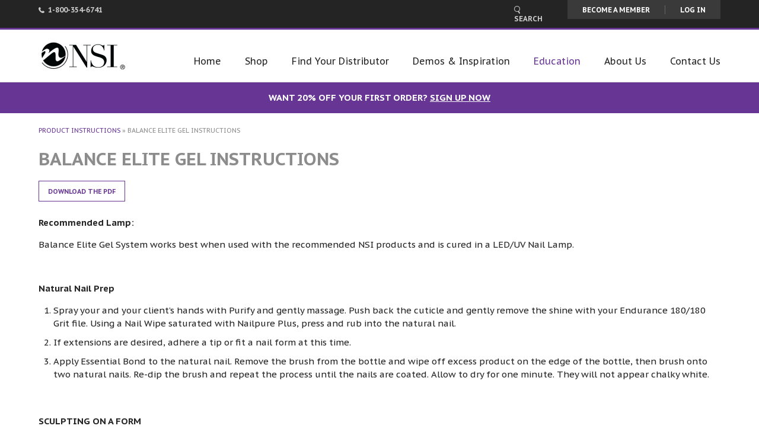

--- FILE ---
content_type: text/html; charset=UTF-8
request_url: https://nsinails.com/resources/balance-elite-instructions/
body_size: 37839
content:
<!DOCTYPE html>
<!--[if lt IE 7]>  <html class="ie ie6 lte9 lte8 lte7"> <![endif]-->
<!--[if IE 7]>     <html class="ie ie7 lte9 lte8 lte7"> <![endif]-->
<!--[if IE 8]>     <html class="ie ie8 lte9 lte8"> <![endif]-->
<!--[if IE 9]>     <html class="ie ie9 lte9 gt9"> <![endif]-->
<!--[if gt IE 9]>  <html class="gt9"> <![endif]-->
<!--[if !IE]><!--> <html> <!--<![endif]-->
<head><meta http-equiv="Content-Type" content="text/html; charset=utf-8"><script>if(navigator.userAgent.match(/MSIE|Internet Explorer/i)||navigator.userAgent.match(/Trident\/7\..*?rv:11/i)){var href=document.location.href;if(!href.match(/[?&]nowprocket/)){if(href.indexOf("?")==-1){if(href.indexOf("#")==-1){document.location.href=href+"?nowprocket=1"}else{document.location.href=href.replace("#","?nowprocket=1#")}}else{if(href.indexOf("#")==-1){document.location.href=href+"&nowprocket=1"}else{document.location.href=href.replace("#","&nowprocket=1#")}}}}</script><script>class RocketLazyLoadScripts{constructor(e){this.triggerEvents=e,this.eventOptions={passive:!0},this.userEventListener=this.triggerListener.bind(this),this.delayedScripts={normal:[],async:[],defer:[]},this.allJQueries=[]}_addUserInteractionListener(e){this.triggerEvents.forEach((t=>window.addEventListener(t,e.userEventListener,e.eventOptions)))}_removeUserInteractionListener(e){this.triggerEvents.forEach((t=>window.removeEventListener(t,e.userEventListener,e.eventOptions)))}triggerListener(){this._removeUserInteractionListener(this),"loading"===document.readyState?document.addEventListener("DOMContentLoaded",this._loadEverythingNow.bind(this)):this._loadEverythingNow()}async _loadEverythingNow(){this._delayEventListeners(),this._delayJQueryReady(this),this._handleDocumentWrite(),this._registerAllDelayedScripts(),this._preloadAllScripts(),await this._loadScriptsFromList(this.delayedScripts.normal),await this._loadScriptsFromList(this.delayedScripts.defer),await this._loadScriptsFromList(this.delayedScripts.async),await this._triggerDOMContentLoaded(),await this._triggerWindowLoad(),window.dispatchEvent(new Event("rocket-allScriptsLoaded"))}_registerAllDelayedScripts(){document.querySelectorAll("script[type=rocketlazyloadscript]").forEach((e=>{e.hasAttribute("src")?e.hasAttribute("async")&&!1!==e.async?this.delayedScripts.async.push(e):e.hasAttribute("defer")&&!1!==e.defer||"module"===e.getAttribute("data-rocket-type")?this.delayedScripts.defer.push(e):this.delayedScripts.normal.push(e):this.delayedScripts.normal.push(e)}))}async _transformScript(e){return await this._requestAnimFrame(),new Promise((t=>{const n=document.createElement("script");let r;[...e.attributes].forEach((e=>{let t=e.nodeName;"type"!==t&&("data-rocket-type"===t&&(t="type",r=e.nodeValue),n.setAttribute(t,e.nodeValue))})),e.hasAttribute("src")?(n.addEventListener("load",t),n.addEventListener("error",t)):(n.text=e.text,t()),e.parentNode.replaceChild(n,e)}))}async _loadScriptsFromList(e){const t=e.shift();return t?(await this._transformScript(t),this._loadScriptsFromList(e)):Promise.resolve()}_preloadAllScripts(){var e=document.createDocumentFragment();[...this.delayedScripts.normal,...this.delayedScripts.defer,...this.delayedScripts.async].forEach((t=>{const n=t.getAttribute("src");if(n){const t=document.createElement("link");t.href=n,t.rel="preload",t.as="script",e.appendChild(t)}})),document.head.appendChild(e)}_delayEventListeners(){let e={};function t(t,n){!function(t){function n(n){return e[t].eventsToRewrite.indexOf(n)>=0?"rocket-"+n:n}e[t]||(e[t]={originalFunctions:{add:t.addEventListener,remove:t.removeEventListener},eventsToRewrite:[]},t.addEventListener=function(){arguments[0]=n(arguments[0]),e[t].originalFunctions.add.apply(t,arguments)},t.removeEventListener=function(){arguments[0]=n(arguments[0]),e[t].originalFunctions.remove.apply(t,arguments)})}(t),e[t].eventsToRewrite.push(n)}function n(e,t){let n=e[t];Object.defineProperty(e,t,{get:()=>n||function(){},set(r){e["rocket"+t]=n=r}})}t(document,"DOMContentLoaded"),t(window,"DOMContentLoaded"),t(window,"load"),t(window,"pageshow"),t(document,"readystatechange"),n(document,"onreadystatechange"),n(window,"onload"),n(window,"onpageshow")}_delayJQueryReady(e){let t=window.jQuery;Object.defineProperty(window,"jQuery",{get:()=>t,set(n){if(n&&n.fn&&!e.allJQueries.includes(n)){n.fn.ready=n.fn.init.prototype.ready=function(t){e.domReadyFired?t.bind(document)(n):document.addEventListener("rocket-DOMContentLoaded",(()=>t.bind(document)(n)))};const t=n.fn.on;n.fn.on=n.fn.init.prototype.on=function(){if(this[0]===window){function e(e){return e.split(" ").map((e=>"load"===e||0===e.indexOf("load.")?"rocket-jquery-load":e)).join(" ")}"string"==typeof arguments[0]||arguments[0]instanceof String?arguments[0]=e(arguments[0]):"object"==typeof arguments[0]&&Object.keys(arguments[0]).forEach((t=>{delete Object.assign(arguments[0],{[e(t)]:arguments[0][t]})[t]}))}return t.apply(this,arguments),this},e.allJQueries.push(n)}t=n}})}async _triggerDOMContentLoaded(){this.domReadyFired=!0,await this._requestAnimFrame(),document.dispatchEvent(new Event("rocket-DOMContentLoaded")),await this._requestAnimFrame(),window.dispatchEvent(new Event("rocket-DOMContentLoaded")),await this._requestAnimFrame(),document.dispatchEvent(new Event("rocket-readystatechange")),await this._requestAnimFrame(),document.rocketonreadystatechange&&document.rocketonreadystatechange()}async _triggerWindowLoad(){await this._requestAnimFrame(),window.dispatchEvent(new Event("rocket-load")),await this._requestAnimFrame(),window.rocketonload&&window.rocketonload(),await this._requestAnimFrame(),this.allJQueries.forEach((e=>e(window).trigger("rocket-jquery-load"))),window.dispatchEvent(new Event("rocket-pageshow")),await this._requestAnimFrame(),window.rocketonpageshow&&window.rocketonpageshow()}_handleDocumentWrite(){const e=new Map;document.write=document.writeln=function(t){const n=document.currentScript,r=document.createRange(),i=n.parentElement;let o=e.get(n);void 0===o&&(o=n.nextSibling,e.set(n,o));const a=document.createDocumentFragment();r.setStart(a,0),a.appendChild(r.createContextualFragment(t)),i.insertBefore(a,o)}}async _requestAnimFrame(){return new Promise((e=>requestAnimationFrame(e)))}static run(){const e=new RocketLazyLoadScripts(["keydown","mousemove","touchmove","touchstart","touchend","wheel"]);e._addUserInteractionListener(e)}}RocketLazyLoadScripts.run();</script>
  

  <!-- Google tag (gtag.js) --> <script type="rocketlazyloadscript" async src="https://www.googletagmanager.com/gtag/js?id=G-QEJJX0XQE1"></script> <script type="rocketlazyloadscript"> window.dataLayer = window.dataLayer || []; function gtag(){dataLayer.push(arguments);} gtag('js', new Date()); gtag('config', 'G-QEJJX0XQE1'); </script>

  
  <meta name="language" content="en">
  <meta name="viewport" content="width=device-width">
  
  <meta name="author" content="Leonard - Agence en conception Web, Développement Web et Stratégies Web" />
  <!--Pinterest-->
  <meta name="p:domain_verify" content="0bccdc95fcf7779d4e47c01d25b97d36"/>
  <link rel="icon" type="image/png" href="https://nsinails.com/wp-content/themes/nsi-theme/images/favicon-32x32.png?v=2" sizes="32x32" />
  <link rel="icon" type="image/png" href="https://nsinails.com/wp-content/themes/nsi-theme/images/favicon-16x16.png?v=2" sizes="16x16" />
  
  <link data-minify="1" rel="preload" type="text/css" href="https://nsinails.com/wp-content/cache/min/1/wp-content/themes/nsi-theme/css/bootstrap.css?ver=1761744260" data-rocket-async="style" as="style" onload="this.onload=null;this.rel='stylesheet'">
  <link data-minify="1" rel="preload" type="text/css" href="https://nsinails.com/wp-content/cache/min/1/wp-content/themes/nsi-theme/main.css?ver=1761744260" data-rocket-async="style" as="style" onload="this.onload=null;this.rel='stylesheet'">

  <script type="rocketlazyloadscript" src='https://www.google.com/recaptcha/api.js'></script>
  <script src="https://nsinails.com/wp-content/themes/nsi-theme/js/vendors/modernizr-2.6.2-custom.min.js" defer></script>

  <script data-minify="1" src="https://nsinails.com/wp-content/cache/min/1/ajax/libs/jquery/1.11.1/jquery.min.js?ver=1761744260"></script>
  <script src="https://nsinails.com/wp-content/themes/nsi-theme/js/vendors/jquery.cycle2.min.js" defer></script>

  <script data-minify="1" src="https://nsinails.com/wp-content/cache/min/1/wp-content/themes/nsi-theme/js/vendors/fancybox/jquery.fancybox.pack.js?ver=1761744260" defer></script>
  <link data-minify="1" rel="preload" type="text/css" href="https://nsinails.com/wp-content/cache/min/1/wp-content/themes/nsi-theme/js/vendors/fancybox/jquery.fancybox.css?ver=1761744260" data-rocket-async="style" as="style" onload="this.onload=null;this.rel='stylesheet'">
  <script data-minify="1" src="https://nsinails.com/wp-content/cache/min/1/wp-content/themes/nsi-theme/js/vendors/zebra_datepicker.js?ver=1761744260" defer></script>
  <!-- <script src="https://nsinails.com/wp-content/themes/nsi-theme/js/main.js"></script> -->
      <script data-minify="1" async defer src="https://nsinails.com/wp-content/cache/min/1/js/pinit.js?ver=1761744268"></script>
    <script type="text/javascript">
    var templateUrl = 'https://nsinails.com/wp-content/themes/nsi-theme';
  </script>

  <script type="application/ld+json">
   {  "@context" : "http://schema.org",
      "@type" : "WebSite",
      "name" : "NSI Nails",
      "url" : "https://nsinails.com"
   }
   </script>

  <!-- Google Tag Manager -->
  <script type="rocketlazyloadscript">(function(w,d,s,l,i){w[l]=w[l]||[];w[l].push({'gtm.start':
  new Date().getTime(),event:'gtm.js'});var f=d.getElementsByTagName(s)[0],
  j=d.createElement(s),dl=l!='dataLayer'?'&l='+l:'';j.async=true;j.src=
  'https://www.googletagmanager.com/gtm.js?id='+i+dl;f.parentNode.insertBefore(j,f);
  })(window,document,'script','dataLayer','GTM-TB32MBL');</script>
  <!-- End Google Tag Manager -->

  				<script type="rocketlazyloadscript">document.documentElement.className = document.documentElement.className + ' yes-js js_active js'</script>
				<meta name='robots' content='index, follow, max-image-preview:large, max-snippet:-1, max-video-preview:-1' />

	<!-- This site is optimized with the Yoast SEO plugin v17.3 - https://yoast.com/wordpress/plugins/seo/ -->
	<title>Balance Elite Gel Instructions | See more Product Instructions on</title><style id="rocket-critical-css">footer,header,nav{display:block}html,body,div,span,iframe,h1,h2,h3,p,a,img,strong,i,ul,li,form{margin:0;padding:0;border:0;outline:0;font-size:100%;vertical-align:baseline;background:transparent}body{line-height:1}footer,header,nav{display:block}ul{list-style:none}:focus{outline:0}form input{padding:1px 0}form input[type=text]{-webkit-border-radius:0px;-moz-border-radius:0px;border-radius:0px}#breadcrumbs{font-size:11px;font-size:.6875rem;text-transform:uppercase;position:absolute;top:-42px;color:#8c8c8c}#popup-ad{position:fixed;z-index:5000;width:100%;height:100%;background-color:rgba(92,57,145,.8)}.popup-ad-content{-webkit-box-sizing:border-box;-moz-box-sizing:border-box;box-sizing:border-box;position:relative;width:390px;background-color:#f2f1f1;padding:40px 50px;position:absolute;top:50%;left:50%;margin-left:-195px;margin-top:-260px}.popup-ad-content h3{font-size:29px;font-size:1.8125rem;color:#000;font-weight:700;letter-spacing:1px;line-height:35px;text-transform:uppercase}.popup-ad-content p{color:#000;font-size:14px}.popup-ad-content p.main{color:#666;margin-bottom:25px}.popup-ad-content img.background{bottom:50px;left:-100px;position:absolute;z-index:-1}.popup-ad-content .button{float:right;font-size:10px;margin-top:40px;width:48%}.popup-ad-content .button.full{float:left}.popup-ad-content .img-title{margin:15px auto 25px;display:block}.popup-ad-content .btn-popup-close{position:absolute;top:-31px;right:-31px;display:block;width:16px;height:17px;background:url(https://nsinails.com/wp-content/themes/nsi-theme/images/on-exit/close-icon.png) no-repeat center center}.popup-ad-content .loader{position:absolute;right:12px;bottom:12px}@media screen and (max-width:880px){.meta-nav nav li a{padding:0px 12px}}@media screen and (max-width:800px){.meta-nav nav li a{padding:0px 25px}}@media screen and (max-width:980px){.meta-nav nav .shipping span{position:relative;top:-2px}}@media screen and (max-width:530px){.meta-nav .shipping{display:none}}.left-icon:before{content:"";display:inline-block;width:8px;height:13px;vertical-align:middle;position:relative;top:-1px;margin-right:9px}.tel-link:before{background:url(https://nsinails.com/wp-content/themes/nsi-theme/images/icons/phone-icon.png) no-repeat center center}.meta-nav .tel-link.left-icon:before{width:16px;height:15px}.meta-nav .tel-link:before{background:none;font-family:FontAwesome;display:inline-block;vertical-align:middle;margin-right:0;top:1px;padding-right:0;content:""}.search-link:before{width:10px;background:url(https://nsinails.com/wp-content/themes/nsi-theme/images/icons/search-icon.png) no-repeat center center}.social-media li{display:inline-block}.social-media a:before{content:"";background:url(https://nsinails.com/wp-content/themes/nsi-theme/images/icons/social-media.png) no-repeat;background-position:0 0;display:inline-block;width:24px;height:24px;vertical-align:middle;position:relative;top:-1px;margin-right:5px}.social-media .twitter:before{background-position:-24px 0}.social-media .youtube:before{background-position:-48px 0}.social-media .pinterest:before{background-position:-72px 0}.social-media .instagram:before{background-position:-96px 0}.button{font-size:11px;font-size:.6875rem;-webkit-box-sizing:border-box;-moz-box-sizing:border-box;box-sizing:border-box;-webkit-border-radius:0;-moz-border-radius:0;border-radius:0;display:inline-block;background:none;color:#673695;border:1px solid #673695;text-decoration:none;text-transform:uppercase;text-align:center;padding:10px 15px 9px;font-weight:700;white-space:normal;line-height:14px}.button.full{border:none;background-color:#673695;color:#fff}form{margin-top:0}form input{-webkit-box-sizing:border-box;-moz-box-sizing:border-box;box-sizing:border-box;display:block;font-family:"PT Sans Caption",Arial,sans-serif;margin-bottom:5px!important}form input[type=text],form input[type=email]{-webkit-box-sizing:border-box;-moz-box-sizing:border-box;box-sizing:border-box;border:1px solid #d3d3d3;padding:9px 16px;outline:none;width:100%}form input[type=submit],form input.button{-webkit-border-radius:0px;-moz-border-radius:0px;border-radius:0px;font-size:13px;font-size:.8125rem;display:block;outline:none;border:none;color:#fff;background-color:#673695;font-weight:normal;padding:10px 25px;margin-top:10px;line-height:146%}.logo-zone{float:left}.logo-zone .nsi-logo{display:block;width:150px;height:52px;margin:18px 0;background-color:#ccc;background:url(https://nsinails.com/wp-content/themes/nsi-theme/images/nsi-logo.png) no-repeat top left;background-size:100%}html,body{overflow-x:hidden}html{height:100%}body{font-size:15px;font-size:.9375rem;background-color:#fff;color:#242424;font-family:"PT Sans Caption",Arial,sans-serif;line-height:147%}a{color:#673695}p{margin-bottom:15px}h1,h2,h3{font-family:"PT Sans Caption",Arial,sans-serif;text-transform:uppercase;color:#8c8c8c;line-height:115%;font-weight:normal}h1{font-size:30px;font-size:1.875rem;margin-top:0px;margin-bottom:20px;font-weight:700}h2{font-size:22px;font-size:1.375rem;font-weight:700;margin:29px 0 14px;position:relative}h3{font-size:18px;font-size:1.125rem;text-transform:none;line-height:20px;padding:15px 0 10px;color:#242424;font-weight:700}.main-content{position:relative}ul{margin:10px 0 20px}ul li{padding:0 0 11px 16px;position:relative;line-height:120%}ul li:before{content:"-";position:absolute;left:0}ul li:last-child{padding-bottom:0}.col-1-on-4,.col-2-on-4,.col-1-on-2{float:left;padding:0 2%;margin-bottom:10px}.col-2-on-4.first,.col-1-on-2.first{padding-left:0!important}.col-1-on-4.last,.col-1-on-2.last{padding-right:0!important}.col-1-on-4{width:22%}.col-1-on-4.last{padding-right:0}.col-2-on-4,.col-1-on-2{-webkit-box-sizing:border-box;-moz-box-sizing:border-box;box-sizing:border-box;width:50%}.meta-nav{background-color:#242424;border-bottom:3px solid #673695;color:#ccc;font-size:12px;font-weight:700;line-height:100%}.meta-nav a{color:#ccc;text-decoration:none;display:block;padding:9px 0 8px;text-transform:uppercase;line-height:15px}.meta-nav .tel-zone{float:left}.meta-nav p{margin-bottom:0}.meta-nav nav{float:right;width:auto}.meta-nav nav li{display:block;float:left;padding:9px 0 8px;border-left:1px solid #454545}.meta-nav nav li:first-child{padding-left:0;border:none}.meta-nav nav a{padding:0 25px}.meta-nav nav .grey-link{border:none;background-color:#3a3a3a}.meta-nav nav .grey-link a{color:#fff}.meta-nav nav .grey-link.with-border a{border-right:1px solid #666}header ul{margin-bottom:0;margin-top:0}header ul li:before{display:none}.main-header{border-bottom:1px solid #e6e6e6;background-color:#fff}.main-header nav{float:right;margin-top:42px}.main-header nav #menu-main-menu>li{line-height:147%;display:block;float:left;padding:0 20px;position:relative}.main-header nav #menu-main-menu>li>a{font-size:16px;font-size:1rem;padding-bottom:43px;color:#242424;text-decoration:none;position:relative}.main-header nav #menu-main-menu>li>a:after{content:"";position:absolute;bottom:0;left:0;height:1px;width:0;background-color:#673695}.main-header nav #menu-main-menu>li:first-child{padding-left:0}.main-header nav #menu-main-menu>li:last-child{padding-right:0}.main-header nav #menu-main-menu>li.last-right{padding-right:0}.main-header nav .last-right .sub-menu{right:0}.main-header nav .sub-menu{visibility:hidden;opacity:0;position:absolute;top:63px;background-color:#fff;z-index:500;border:1px solid #673695;border-top:3px solid #673695;width:210px}.main-header nav .sub-menu li{padding-bottom:0;padding-left:0}.main-header nav .sub-menu li:first-child a{padding-top:15px}.main-header nav .sub-menu li:last-child a{padding-bottom:15px}.main-header nav .sub-menu a{font-size:12px;font-size:.75rem;-webkit-box-sizing:border-box;-moz-box-sizing:border-box;box-sizing:border-box;line-height:110%;padding:5px 20px;position:static;color:#242424;text-decoration:none;text-align:left;display:block;width:100%}.main-header nav .nav-button{padding:10px 20px 0}.main-header nav .woocommerce-product-search{width:100%;padding:0 20px;margin-left:-20px;margin-right:-20px;background-color:#e6e6e6}.main-header nav .woocommerce-product-search input[type=search]{font-size:12px;font-size:.75rem;color:#242424;text-transform:uppercase;width:100%;border:none;padding:15px 20px 15px 40px;background:#e6e6e6 url(https://nsinails.com/wp-content/themes/nsi-theme/images/icons/search-icon-dark.png) no-repeat 20px center}.main-header nav .woocommerce-product-search input[type=search]::-webkit-input-placeholder{color:#242424}.main-header nav .woocommerce-product-search input[type=search]:-moz-placeholder{color:#242424}.main-header nav .woocommerce-product-search input[type=search]::-moz-placeholder{color:#242424}.main-header nav .woocommerce-product-search input[type=search]:-ms-input-placeholder{color:#242424}.main-header nav .woocommerce-product-search #searchsubmit{display:none}.main-header .mobile-buttons{display:none;position:absolute;right:20px;top:10px}.main-header .mobile-buttons a{float:left}.mobile-btn{display:block;width:36px;height:35px;border:1px solid #673695;background:url(https://nsinails.com/wp-content/themes/nsi-theme/images/icons/mobile-btn-icon.png) no-repeat center 11px}.search-zone{width:115px;position:relative;overflow:hidden}.search-zone #searchform{position:absolute;width:160px;left:115px;top:6px}.search-zone input[type=search]{width:126px;border:none;background:transparent;color:#ccc;float:left;height:19px}.search-zone input[type=search]::-webkit-input-placeholder{color:#242424}.search-zone input[type=search]:-moz-placeholder{color:#242424}.search-zone input[type=search]::-moz-placeholder{color:#242424}.search-zone input[type=search]:-ms-input-placeholder{color:#242424}.search-zone input[type=image]{padding:0;display:none}.main-content{margin-top:60px}footer{font-size:13px;font-size:.8125rem;border-top:1px solid #d3d3d3;padding-top:30px;margin-top:80px;clear:both}footer h2.widgettitle{font-size:15px;font-size:.9375rem;font-weight:700;color:#242424;text-transform:none;margin-top:15px;margin-bottom:10px}footer a{text-decoration:none;color:#242424}footer ul{margin-top:0;margin-bottom:0}.footer-second-row{border-top:1px solid #d3d3d3;padding-top:35px;margin-top:30px}.newsletter{text-align:right}.newsletter p{-webkit-box-sizing:border-box;-moz-box-sizing:border-box;box-sizing:border-box;width:42%;float:left;padding-right:2%;line-height:19px}.newsletter #mc-embedded-subscribe-form{border:none;padding:0}.newsletter #mc_embed_signup{-webkit-box-sizing:border-box;-moz-box-sizing:border-box;box-sizing:border-box;width:58%;float:right;padding-left:1%}.newsletter #mce-EMAIL{font-size:13px;font-size:.8125rem;width:69%}.newsletter #mc-embedded-subscribe{width:28%;margin-top:0;padding-left:8px;padding-right:8px}.newsletter input{display:block;float:left}.newsletter input#mc-embedded-subscribe{padding:9px 3%}.social-media{padding-top:4px}.social-media a{font-size:12px;font-size:.75rem;text-transform:uppercase}.social-media li{margin-bottom:10px;padding-right:16px;padding-left:0}.social-media li:last-child{padding-right:0}.social-media li:before{display:none}.footer-bottom{font-size:12px;font-size:.75rem;padding:9px 0;margin-top:5px;background-color:#242424;text-align:center}.footer-bottom ul{text-align:left;float:left;width:78%}.footer-bottom li{color:#666;border-right:1px solid #666;display:inline-block;padding:0 1.5%;line-height:100%}.footer-bottom li:first-child{padding-left:0}.footer-bottom li.no-border{padding-right:0;border:none}.footer-bottom li:before{display:none}.footer-bottom a{color:#ccc}@-moz-document url-prefix(){footer form input#mc-embedded-subscribe{padding:7.5px 3%}}html{height:100%}body{min-height:100%;position:relative;padding-bottom:367px;box-sizing:border-box}footer{position:absolute;width:100%;bottom:0}#ct-ultimate-gdpr-cookie-popup #ct-ultimate-gdpr-cookie-accept{width:auto}#ct-ultimate-gdpr-cookie-popup #ct_ultimate-gdpr-cookie-reject{display:none}.wrapper{-webkit-box-sizing:border-box;-moz-box-sizing:border-box;box-sizing:border-box;width:1150px;margin:0 auto;position:relative}.mobile-visible{display:none!important}.pb10{padding-bottom:10px}.text-center{text-align:center}.hide{display:none}.clearfix{*zoom:1}.clearfix:before,.clearfix:after{display:table;content:"";line-height:0}.clearfix:after{clear:both}.clear{clear:both}@media screen and (max-width:1180px){.wrapper{-webkit-box-sizing:border-box;-moz-box-sizing:border-box;box-sizing:border-box;width:100%;padding:0 20px}.social-media{margin-bottom:10px}.social-media li{padding-right:10px;margin-bottom:0}.social-media span{display:none}.social-media a:before{background:url(https://nsinails.com/wp-content/themes/nsi-theme/images/icons/social-media-mobile.png) no-repeat;width:34px;height:34px}.social-media .twitter:before{background-position:-34px 0}.social-media .youtube:before{background-position:-68px 0}.social-media .pinterest:before{background-position:-102px 0}.social-media .instagram:before{background-position:-136px 0}.footer-second-row .col-1-on-2{width:66%}.footer-second-row .col-1-on-2.first{width:30%}}@media screen and (max-width:1100px){.main-header nav #menu-main-menu>li{padding-left:10px;padding-right:10px}}@media screen and (max-width:1000px){.main-header nav #menu-main-menu>li>a{font-size:13px;font-size:.8125rem}.main-header nav .sub-menu{top:62px}}@media screen and (max-width:900px){#popup-ad{display:none}body .main-wrapper>header{position:fixed;width:100%;top:0;left:0;z-index:500}body .main-content{margin-top:145px}.main-header nav{-webkit-box-sizing:border-box;-moz-box-sizing:border-box;box-sizing:border-box;display:none;position:absolute;top:100%;width:100%;z-index:550;padding:20px 20px 30px;margin:0 -20px;padding-left:20px;padding-right:20px;background-color:#fff;border-bottom:1px solid #e6e6e6;border-top:1px solid #e6e6e6}.main-header nav #menu-main-menu>li{float:none;padding:0}.main-header nav #menu-main-menu>li>a{-webkit-box-sizing:border-box;-moz-box-sizing:border-box;box-sizing:border-box;font-size:16px;font-size:1rem;padding:33px 20px;display:block;width:100%;padding:12px 20px}.main-header nav #menu-main-menu>li>a:after{display:none}.main-header nav .menu-item-has-children:after{content:"";position:absolute;right:20px;top:21px;width:6px;height:4px;background:url(https://nsinails.com/wp-content/themes/nsi-theme/images/icons/drop-arrow-purple-hover.png) no-repeat 0 0}.main-header nav .sub-menu{visibility:visible;opacity:1;display:none;position:static;border:none;width:100%;border-top:1px solid #e6e6e6;border-bottom:1px solid #e6e6e6;padding:0 20px;margin:0 -20px}.main-header nav .sub-menu a{font-size:14px;font-size:.875rem;text-align:left;padding:7px 20px 7px 35px}.main-header nav .sub-menu a:before{content:"-";position:absolute;left:20px}.main-header .mobile-buttons{display:block}.logo-zone .nsi-logo{width:107px;height:49px;margin:4px 0 4px}.footer-bottom ul{float:none;width:100%;text-align:center}}@media screen and (max-width:800px){.meta-nav .mobile-hidden{display:none!important}.main-header .mobile-visible{display:block!important}.meta-nav nav li{border-left:none}.meta-nav nav a{padding:0}.meta-nav nav .grey-link{background:transparent}.meta-nav nav .grey-link a{color:#ccc}.main-header nav{overflow:auto;max-height:465px;border-top:0;padding-top:0}.main-header .button{width:100%}}@media screen and (max-width:768px){.button{padding-right:10px;padding-left:10px}footer .col-1-on-2{width:100%;float:none}footer .newsletter{display:none}.footer-second-row .col-1-on-2{width:100%}.footer-second-row .col-1-on-2.first{width:100%}.social-media{text-align:center}body div.woof_info_popup{left:42%}}@media screen and (max-width:700px){div.col-1-on-4{width:49%;padding:0;margin-bottom:20px}div.col-1-on-4:nth-child(even){clear:both}div.col-1-on-4.last{padding-left:2%}}@media screen and (max-width:640px){.col-1-on-2{float:none;padding:0;width:100%}}@media screen and (max-width:600px){h1{font-size:22px;font-size:1.375rem;text-transform:uppercase}h2{font-size:20px;font-size:1.25rem;text-transform:none}h3{font-size:16px;font-size:1rem}.footer-second-row{border:none;padding-top:0;margin-top:10px}.footer-bottom li{display:block;border:none;padding:0;margin:11px 0}.footer-bottom li.copyright{display:none}.footer-bottom li.mobile-visible{display:block!important}}@media screen and (max-width:530px){form input[type=submit]{width:100%}}@media screen and (max-width:440px){.button{width:100%}}@media screen and (max-width:400px){div.col-1-on-4{width:100%}div.col-1-on-4.last{padding-left:0}}@media (-webkit-min-device-pixel-ratio:2),(min-resolution:192dpi){.tel-link:before{background:url(https://nsinails.com/wp-content/themes/nsi-theme/images/icons/phone-icon@2X.png) no-repeat center center;background-size:8px 13px}.search-link:before{background:url(https://nsinails.com/wp-content/themes/nsi-theme/images/icons/search-icon@2X.png) no-repeat center center;background-size:10px 13px}.main-header .menu-item-has-children:after{background:url(https://nsinails.com/wp-content/themes/nsi-theme/images/icons/drop-arrow-purple-hover@2X.png) no-repeat 0 0;background-size:6px 8px}.main-header nav .woocommerce-product-search input[type=search]{background:#e6e6e6 url(https://nsinails.com/wp-content/themes/nsi-theme/images/icons/search-icon-dark@2X.png) no-repeat 20px center;background-size:10px 13px}.social-media a:before{background:url(https://nsinails.com/wp-content/themes/nsi-theme/images/icons/social-media@2X.png) no-repeat;background-position:0 0;background-size:120px 48px}.mobile-btn{background:url(https://nsinails.com/wp-content/themes/nsi-theme/images/icons/mobile-btn-icon@2X.png) no-repeat center 10px;background-size:20px 45px}.logo-zone .nsi-logo{background:url(https://nsinails.com/wp-content/themes/nsi-theme/images/nsi-logo@2X.jpg) no-repeat top left;background-size:100%}}@media screen and (-webkit-min-device-pixel-ratio:2)and (max-width:900px),screen and (min-resolution:192dpi)and (max-width:900px){.main-header nav .menu-item-has-children:after{background:url(https://nsinails.com/wp-content/themes/nsi-theme/images/icons/drop-arrow-purple-hover@2X.png) no-repeat 0 0;background-size:6px 8px}}@media screen and (-webkit-min-device-pixel-ratio:2)and (max-width:600px),screen and (min-resolution:192dpi)and (max-width:600px){.social-media a:before{background:url(https://nsinails.com/wp-content/themes/nsi-theme/images/icons/social-media-mobile@2X.png) no-repeat;background-position:0 0;background-size:170px 34px}}:root{--woocommerce:#a46497;--wc-green:#7ad03a;--wc-red:#a00;--wc-orange:#ffba00;--wc-blue:#2ea2cc;--wc-primary:#a46497;--wc-primary-text:white;--wc-secondary:#ebe9eb;--wc-secondary-text:#515151;--wc-highlight:#77a464;--wc-highligh-text:white;--wc-content-bg:#fff;--wc-subtext:#767676}body,html{margin:0;padding:0;width:100%;-webkit-box-sizing:border-box;box-sizing:border-box}#ct-ultimate-gdpr-cookie-popup{line-height:20px;-webkit-box-shadow:#000 0 0 8px;box-shadow:#000 0 0 8px;border-radius:5px;z-index:999999;opacity:1;position:fixed;padding:15px 15px 0;width:510px;font-size:13px;font-weight:400;text-align:left}#ct-ultimate-gdpr-cookie-popup #ct-ultimate-gdpr-cookie-accept{font-family:montserrat_semibold,sans-serif;font-size:12px}#ct-ultimate-gdpr-cookie-accept{float:left}.ct-clearfix:after{content:"";display:table;clear:both}.ct-container{margin-right:auto;margin-left:auto;padding-left:15px;padding-right:15px}#ct-ultimate-gdpr-cookie-accept{margin-top:5px}#ct-ultimate-gdpr-cookie-accept{margin-bottom:10px;margin-left:0;margin-right:0;font-weight:400;padding:6px 10px;border:1px solid}.ct-ultimate-gdpr-cookie-popup-bottomPanel #ct-ultimate-gdpr-cookie-accept{margin:0 10px 0 0}.ct-ultimate-gdpr-cookie-popup-bottomPanel #ct-ultimate-gdpr-cookie-accept{margin-right:10px}.ct-ultimate-gdpr-cookie-popup-bottomPanel #ct-ultimate-gdpr-cookie-content{margin-bottom:20px}#ct-ultimate-gdpr-cookie-popup{display:none}.ct-ultimate-gdpr-cookie-popup-bottomPanel{padding:20px 0 35px 0}.ct-ultimate-gdpr-cookie-popup-button-rounded #ct-ultimate-gdpr-cookie-accept,.ct-ultimate-gdpr-cookie-popup-button-rounded #ct_ultimate-gdpr-cookie-reject{border-radius:5px}.ct-ultimate-gdpr-cookie-popup-modern{-webkit-box-shadow:none!important;box-shadow:none!important}.ct-ultimate-gdpr-cookie-popup-modern#ct-ultimate-gdpr-cookie-popup{padding:15px}@media screen and (max-width:568px){.ct-ultimate-gdpr-cookie-popup-modern#ct-ultimate-gdpr-cookie-popup{width:100%;left:0!important;right:0!important}}.ct-ultimate-gdpr-cookie-popup-modern#ct-ultimate-gdpr-cookie-popup #ct-ultimate-gdpr-cookie-content,.ct-ultimate-gdpr-cookie-popup-modern#ct-ultimate-gdpr-cookie-popup .ct-ultimate-gdpr-cookie-buttons{float:none}.ct-ultimate-gdpr-cookie-popup-modern#ct-ultimate-gdpr-cookie-popup #ct-ultimate-gdpr-cookie-content{font-family:Hind,sans-serif;font-size:14px;font-weight:400}.ct-ultimate-gdpr-cookie-popup-modern#ct-ultimate-gdpr-cookie-popup .ct-ultimate-gdpr-cookie-buttons #ct-ultimate-gdpr-cookie-accept{font-family:montserrat_semibold,sans-serif;font-size:12px;font-weight:400;text-align:center}@media screen and (min-width:568px){.ct-ultimate-gdpr-cookie-popup-modern#ct-ultimate-gdpr-cookie-popup .ct-ultimate-gdpr-cookie-buttons #ct-ultimate-gdpr-cookie-accept{width:auto}}.ct-ultimate-gdpr-cookie-popup-modern.ct-ultimate-gdpr-cookie-bottomPanel{padding:15px 40px 0!important}.ct-ultimate-gdpr-cookie-popup-modern.ct-ultimate-gdpr-cookie-bottomPanel .ct-ultimate-gdpr-cookie-buttons{padding:0;text-align:right}.ct-ultimate-gdpr-cookie-popup-modern.ct-ultimate-gdpr-cookie-bottomPanel #ct-ultimate-gdpr-cookie-accept{display:inline-block;float:none}.ct-ultimate-gdpr-cookie-popup-modern.ct-ultimate-gdpr-cookie-bottomPanel #ct-ultimate-gdpr-cookie-accept{float:left}.ct-ultimate-gdpr-cookie-popup-modern .ct-container{width:100%}.ct-ultimate-gdpr-cookie-popup-modern #ct-ultimate-gdpr-cookie-content{float:left}.ct-ultimate-gdpr-cookie-popup-modern .ct-ultimate-gdpr-cookie-buttons{float:right;padding:15px 0 5px 0}.ct-ultimate-gdpr-cookie-popup-modern #ct-ultimate-gdpr-cookie-accept{margin:0}@media (min-width:768px){.ct-container{width:750px}}@media (min-width:992px){.ct-container{width:970px}}@media (min-width:1200px){.ct-container{width:1170px}}.ct-ultimate-gdpr-button-icon-left{padding-right:8px}#ct-ultimate-gdpr-cookie-popup{border-radius:5px}#ct-ultimate-gdpr-cookie-popup .fa{font-family:FontAwesome;font-size:14px}.ct-ultimate-gdpr-cookie-popup-button-rounded #ct-ultimate-gdpr-cookie-accept,.ct-ultimate-gdpr-cookie-popup-button-rounded #ct_ultimate-gdpr-cookie-reject{border-radius:5px}#ct-ultimate-gdpr-cookie-popup .ct-ultimate-gdpr-cookie-buttons{display:-webkit-box;display:-ms-flexbox;display:flex;-ms-flex-wrap:wrap;flex-wrap:wrap}#ct-ultimate-gdpr-cookie-popup .ct-ultimate-gdpr-cookie-buttons .cookie-buttons{margin-bottom:10px}@media (max-width:566px){#ct-ultimate-gdpr-cookie-popup .ct-ultimate-gdpr-cookie-buttons .cookie-buttons{width:100%;margin:5px 0!important;text-align:center}}.ct-ultimate-gdpr-cookie-popup-modern #ct_ultimate-gdpr-cookie-reject{border:1px solid;margin-right:10px}.ct-ultimate-gdpr-cookie-popup-modern #ct-ultimate-gdpr-cookie-accept{margin-right:10px}@font-face{font-family:Hind;font-style:normal;font-weight:normal;font-display:swap;src:url(https://nsinails.com/wp-content/plugins/ct-ultimate-gdpr/assets/css/fonts/hind/Hind-Regular.woff2) format('woff2'),url(https://nsinails.com/wp-content/plugins/ct-ultimate-gdpr/assets/css/fonts/hind/Hind-Regular.woff) format('woff')}@font-face{font-family:montserrat_semibold;font-style:normal;font-weight:600;font-display:swap;src:url(https://nsinails.com/wp-content/plugins/ct-ultimate-gdpr/assets/css/fonts/montserrat/Montserrat-SemiBold.woff2) format('woff2'),url(https://nsinails.com/wp-content/plugins/ct-ultimate-gdpr/assets/css/fonts/montserrat/Montserrat-SemiBold.woff) format('woff')}div.woof_info_popup{position:fixed;top:48%;left:48%;z-index:10001;display:none;overflow:hidden;padding:20px;-webkit-border-radius:5px;-moz-border-radius:5px;border-radius:5px;background-color:rgba(0,0,0,.6);-webkit-box-shadow:inset 0 0 0 1px rgba(0,0,0,.6),inset 0 0 0 2px rgba(255,255,255,.2);-moz-box-shadow:inset 0 0 0 1px rgba(0,0,0,.6),inset 0 0 0 2px rgba(255,255,255,.2);box-shadow:inset 0 0 0 1px rgba(0,0,0,.6),inset 0 0 0 2px rgba(255,255,255,.2);color:#fff;font-size:22px;font-family:'Oswald',sans-serif}:root{--woocommerce:#a46497;--wc-green:#7ad03a;--wc-red:#a00;--wc-orange:#ffba00;--wc-blue:#2ea2cc;--wc-primary:#a46497;--wc-primary-text:white;--wc-secondary:#ebe9eb;--wc-secondary-text:#515151;--wc-highlight:#77a464;--wc-highligh-text:white;--wc-content-bg:#fff;--wc-subtext:#767676}:root{--woocommerce:#a46497;--wc-green:#7ad03a;--wc-red:#a00;--wc-orange:#ffba00;--wc-blue:#2ea2cc;--wc-primary:#a46497;--wc-primary-text:white;--wc-secondary:#ebe9eb;--wc-secondary-text:#515151;--wc-highlight:#77a464;--wc-highligh-text:white;--wc-content-bg:#fff;--wc-subtext:#767676}.clear{clear:both}</style><link rel="preload" as="style" href="https://fonts.googleapis.com/css?family=PT%20Sans%20Caption%3A400%2C700&#038;display=swap" /><link rel="stylesheet" href="https://fonts.googleapis.com/css?family=PT%20Sans%20Caption%3A400%2C700&#038;display=swap" media="print" onload="this.media='all'" /><noscript><link rel="preload" href="https://fonts.googleapis.com/css?family=PT%20Sans%20Caption%3A400%2C700&#038;display=swap" data-rocket-async="style" as="style" onload="this.onload=null;this.rel='stylesheet'" /></noscript>
	<meta name="description" content="Balance Elite Gel System Instructions. Nail Art Demos and Step By Step instructions for NSI Nail Products." />
	<link rel="canonical" href="https://nsinails.com/resources/balance-elite-instructions/" />
	<meta property="og:locale" content="en_US" />
	<meta property="og:type" content="article" />
	<meta property="og:title" content="Balance Elite Gel Instructions | See more Product Instructions online." />
	<meta property="og:description" content="Balance Elite Gel System Instructions. Nail Art Demos and Step By Step instructions for NSI Nail Products." />
	<meta property="og:url" content="https://nsinails.com/resources/balance-elite-instructions/" />
	<meta property="og:site_name" content="NSI Nails" />
	<meta property="article:publisher" content="https://www.facebook.com/NSINAILS.USA" />
	<meta property="article:modified_time" content="2025-10-24T14:55:45+00:00" />
	<meta property="og:image" content="https://nsinails.com/wp-content/uploads/2021/11/Balance-Elite-Pro-Kit.png" />
	<meta property="og:image:width" content="450" />
	<meta property="og:image:height" content="430" />
	<meta name="twitter:card" content="summary" />
	<meta name="twitter:site" content="@nsinails" />
	<meta name="twitter:label1" content="Est. reading time" />
	<meta name="twitter:data1" content="8 minutes" />
	<script type="application/ld+json" class="yoast-schema-graph">{"@context":"https://schema.org","@graph":[{"@type":"Organization","@id":"https://nsinails.com/#organization","name":"NSI Nails","url":"https://nsinails.com/","sameAs":["https://www.facebook.com/NSINAILS.USA","https://www.instagram.com/nsinails/","https://www.youtube.com/user/nsinailsvideos","https://www.pinterest.com/nsinails","https://twitter.com/nsinails"],"logo":{"@type":"ImageObject","@id":"https://nsinails.com/#logo","inLanguage":"en-US","url":"https://nsinails.com/wp-content/uploads/2021/10/nsi-email-logo.jpg","contentUrl":"https://nsinails.com/wp-content/uploads/2021/10/nsi-email-logo.jpg","width":120,"height":80,"caption":"NSI Nails"},"image":{"@id":"https://nsinails.com/#logo"}},{"@type":"WebSite","@id":"https://nsinails.com/#website","url":"https://nsinails.com/","name":"NSI Nails","description":"NSI Nails","publisher":{"@id":"https://nsinails.com/#organization"},"potentialAction":[{"@type":"SearchAction","target":{"@type":"EntryPoint","urlTemplate":"https://nsinails.com/?s={search_term_string}"},"query-input":"required name=search_term_string"}],"inLanguage":"en-US"},{"@type":"ImageObject","@id":"https://nsinails.com/resources/balance-elite-instructions/#primaryimage","inLanguage":"en-US","url":"https://nsinails.com/wp-content/uploads/2021/11/Balance-Elite-Pro-Kit.png","contentUrl":"https://nsinails.com/wp-content/uploads/2021/11/Balance-Elite-Pro-Kit.png","width":450,"height":430,"caption":"Balance Elite gel nail kit builder hard gel for nails"},{"@type":"WebPage","@id":"https://nsinails.com/resources/balance-elite-instructions/#webpage","url":"https://nsinails.com/resources/balance-elite-instructions/","name":"Balance Elite Gel Instructions | See more Product Instructions online.","isPartOf":{"@id":"https://nsinails.com/#website"},"primaryImageOfPage":{"@id":"https://nsinails.com/resources/balance-elite-instructions/#primaryimage"},"datePublished":"2021-11-22T19:32:15+00:00","dateModified":"2025-10-24T14:55:45+00:00","description":"Balance Elite Gel System Instructions. Nail Art Demos and Step By Step instructions for NSI Nail Products.","breadcrumb":{"@id":"https://nsinails.com/resources/balance-elite-instructions/#breadcrumb"},"inLanguage":"en-US","potentialAction":[{"@type":"ReadAction","target":["https://nsinails.com/resources/balance-elite-instructions/"]}]}]}</script>
	<!-- / Yoast SEO plugin. -->


<link href='https://fonts.gstatic.com' crossorigin rel='preconnect' />
		<!-- This site uses the Google Analytics by MonsterInsights plugin v8.1.0 - Using Analytics tracking - https://www.monsterinsights.com/ -->
							<script type="rocketlazyloadscript" src="//www.googletagmanager.com/gtag/js?id=G-STL6TTR6WJ"  data-rocket-type="text/javascript" data-cfasync="false" async></script>
			<script type="rocketlazyloadscript" data-rocket-type="text/javascript" data-cfasync="false">
				var mi_version = '8.1.0';
				var mi_track_user = true;
				var mi_no_track_reason = '';
				
								var disableStrs = [
										'ga-disable-G-STL6TTR6WJ',
														];

				/* Function to detect opted out users */
				function __gtagTrackerIsOptedOut() {
					for ( var index = 0; index < disableStrs.length; index++ ) {
						if ( document.cookie.indexOf( disableStrs[ index ] + '=true' ) > -1 ) {
							return true;
						}
					}

					return false;
				}

				/* Disable tracking if the opt-out cookie exists. */
				if ( __gtagTrackerIsOptedOut() ) {
					for ( var index = 0; index < disableStrs.length; index++ ) {
						window[ disableStrs[ index ] ] = true;
					}
				}

				/* Opt-out function */
				function __gtagTrackerOptout() {
					for ( var index = 0; index < disableStrs.length; index++ ) {
						document.cookie = disableStrs[ index ] + '=true; expires=Thu, 31 Dec 2099 23:59:59 UTC; path=/';
						window[ disableStrs[ index ] ] = true;
					}
				}

				if ( 'undefined' === typeof gaOptout ) {
					function gaOptout() {
						__gtagTrackerOptout();
					}
				}
								window.dataLayer = window.dataLayer || [];

				window.MonsterInsightsDualTracker = {
					helpers: {},
					trackers: {},
				};
				if ( mi_track_user ) {
					function __gtagDataLayer() {
						dataLayer.push( arguments );
					}

					function __gtagTracker( type, name, parameters ) {
						if ( type === 'event' ) {
															parameters.send_to = monsterinsights_frontend.v4_id;
								var hookName = name;
								if ( typeof parameters[ 'event_category' ] !== 'undefined' ) {
									hookName = parameters[ 'event_category' ] + ':' + name;
								}

								if ( typeof MonsterInsightsDualTracker.trackers[ hookName ] !== 'undefined' ) {
									MonsterInsightsDualTracker.trackers[ hookName ]( parameters );
								} else {
									__gtagDataLayer( 'event', name, parameters );
								}
							
													} else {
							__gtagDataLayer.apply( null, arguments );
						}
					}
					__gtagTracker( 'js', new Date() );
					__gtagTracker( 'set', {
						'developer_id.dZGIzZG' : true,
											} );
										__gtagTracker( 'config', 'G-STL6TTR6WJ', {"forceSSL":"true","anonymize_ip":"true","link_attribution":"true","page_path":location.pathname + location.search + location.hash} );
															window.gtag = __gtagTracker;										(
						function () {
							/* https://developers.google.com/analytics/devguides/collection/analyticsjs/ */
							/* ga and __gaTracker compatibility shim. */
							var noopfn = function () {
								return null;
							};
							var newtracker = function () {
								return new Tracker();
							};
							var Tracker = function () {
								return null;
							};
							var p = Tracker.prototype;
							p.get = noopfn;
							p.set = noopfn;
							p.send = function (){
								var args = Array.prototype.slice.call(arguments);
								args.unshift( 'send' );
								__gaTracker.apply(null, args);
							};
							var __gaTracker = function () {
								var len = arguments.length;
								if ( len === 0 ) {
									return;
								}
								var f = arguments[len - 1];
								if ( typeof f !== 'object' || f === null || typeof f.hitCallback !== 'function' ) {
									if ( 'send' === arguments[0] ) {
										var hitConverted, hitObject = false, action;
										if ( 'event' === arguments[1] ) {
											if ( 'undefined' !== typeof arguments[3] ) {
												hitObject = {
													'eventAction': arguments[3],
													'eventCategory': arguments[2],
													'eventLabel': arguments[4],
													'value': arguments[5] ? arguments[5] : 1,
												}
											}
										}
										if ( 'pageview' === arguments[1] ) {
											if ( 'undefined' !== typeof arguments[2] ) {
												hitObject = {
													'eventAction': 'page_view',
													'page_path' : arguments[2],
												}
											}
										}
										if ( typeof arguments[2] === 'object' ) {
											hitObject = arguments[2];
										}
										if ( typeof arguments[5] === 'object' ) {
											Object.assign( hitObject, arguments[5] );
										}
										if ( 'undefined' !== typeof arguments[1].hitType ) {
											hitObject = arguments[1];
											if ( 'pageview' === hitObject.hitType ) {
												hitObject.eventAction = 'page_view';
											}
										}
										if ( hitObject ) {
											action = 'timing' === arguments[1].hitType ? 'timing_complete' : hitObject.eventAction;
											hitConverted = mapArgs( hitObject );
											__gtagTracker( 'event', action, hitConverted );
										}
									}
									return;
								}

								function mapArgs( args ) {
									var arg, hit = {};
									var gaMap = {
										'eventCategory': 'event_category',
										'eventAction': 'event_action',
										'eventLabel': 'event_label',
										'eventValue': 'event_value',
										'nonInteraction': 'non_interaction',
										'timingCategory': 'event_category',
										'timingVar': 'name',
										'timingValue': 'value',
										'timingLabel': 'event_label',
										'page' : 'page_path',
										'location' : 'page_location',
										'title' : 'page_title',
									};
									for ( arg in args ) {
																				if ( ! ( ! args.hasOwnProperty(arg) || ! gaMap.hasOwnProperty(arg) ) ) {
											hit[gaMap[arg]] = args[arg];
										} else {
											hit[arg] = args[arg];
										}
									}
									return hit;
								}

								try {
									f.hitCallback();
								} catch ( ex ) {
								}
							};
							__gaTracker.create = newtracker;
							__gaTracker.getByName = newtracker;
							__gaTracker.getAll = function () {
								return [];
							};
							__gaTracker.remove = noopfn;
							__gaTracker.loaded = true;
							window['__gaTracker'] = __gaTracker;
						}
					)();
									} else {
										console.log( "" );
					( function () {
							function __gtagTracker() {
								return null;
							}
							window['__gtagTracker'] = __gtagTracker;
							window['gtag'] = __gtagTracker;
					} )();
									}
			</script>
				<!-- / Google Analytics by MonsterInsights -->
		<style type="text/css">
img.wp-smiley,
img.emoji {
	display: inline !important;
	border: none !important;
	box-shadow: none !important;
	height: 1em !important;
	width: 1em !important;
	margin: 0 .07em !important;
	vertical-align: -0.1em !important;
	background: none !important;
	padding: 0 !important;
}
</style>
	<link rel='preload'   href='https://nsinails.com/wp-content/plugins/ct-ultimate-gdpr/assets/css/cookie-popup.min.css?ver=ae42c4ff0d4447ce1e04f57518058b30' data-rocket-async="style" as="style" onload="this.onload=null;this.rel='stylesheet'" type='text/css' media='all' />
<link data-minify="1" rel='preload'   href='https://nsinails.com/wp-content/cache/min/1/wp-includes/css/dashicons.min.css?ver=1761744260' data-rocket-async="style" as="style" onload="this.onload=null;this.rel='stylesheet'" type='text/css' media='all' />
<style id='dashicons-inline-css' type='text/css'>
[data-font="Dashicons"]:before {font-family: 'Dashicons' !important;content: attr(data-icon) !important;speak: none !important;font-weight: normal !important;font-variant: normal !important;text-transform: none !important;line-height: 1 !important;font-style: normal !important;-webkit-font-smoothing: antialiased !important;-moz-osx-font-smoothing: grayscale !important;}
</style>
<link rel='preload'   href='https://nsinails.com/wp-includes/css/dist/block-library/style.min.css?ver=ae42c4ff0d4447ce1e04f57518058b30' data-rocket-async="style" as="style" onload="this.onload=null;this.rel='stylesheet'" type='text/css' media='all' />
<link data-minify="1" rel='preload'   href='https://nsinails.com/wp-content/cache/min/1/wp-content/plugins/woocommerce/packages/woocommerce-blocks/build/wc-blocks-vendors-style.css?ver=1761744260' data-rocket-async="style" as="style" onload="this.onload=null;this.rel='stylesheet'" type='text/css' media='all' />
<link data-minify="1" rel='preload'   href='https://nsinails.com/wp-content/cache/min/1/wp-content/plugins/woocommerce/packages/woocommerce-blocks/build/wc-blocks-style.css?ver=1761744260' data-rocket-async="style" as="style" onload="this.onload=null;this.rel='stylesheet'" type='text/css' media='all' />
<link data-minify="1" rel='preload'   href='https://nsinails.com/wp-content/cache/min/1/wp-content/plugins/yith-woocommerce-wishlist/assets/css/jquery.selectBox.css?ver=1761744260' data-rocket-async="style" as="style" onload="this.onload=null;this.rel='stylesheet'" type='text/css' media='all' />
<link data-minify="1" rel='preload'   href='https://nsinails.com/wp-content/cache/min/1/wp-content/plugins/yith-woocommerce-wishlist/assets/css/font-awesome.css?ver=1761744260' data-rocket-async="style" as="style" onload="this.onload=null;this.rel='stylesheet'" type='text/css' media='all' />
<link data-minify="1" rel='preload'   href='https://nsinails.com/wp-content/cache/min/1/wp-content/plugins/woocommerce/assets/css/prettyPhoto.css?ver=1761744260' data-rocket-async="style" as="style" onload="this.onload=null;this.rel='stylesheet'" type='text/css' media='all' />
<link data-minify="1" rel='preload'   href='https://nsinails.com/wp-content/cache/min/1/wp-content/plugins/yith-woocommerce-wishlist/assets/css/style.css?ver=1761744260' data-rocket-async="style" as="style" onload="this.onload=null;this.rel='stylesheet'" type='text/css' media='all' />
<style id='yith-wcwl-main-inline-css' type='text/css'>
.yith-wcwl-share li a{color: #FFFFFF;}.yith-wcwl-share li a:hover{color: #FFFFFF;}.yith-wcwl-share a.facebook{background: #39599E; background-color: #39599E;}.yith-wcwl-share a.facebook:hover{background: #595A5A; background-color: #595A5A;}.yith-wcwl-share a.email{background: #FBB102; background-color: #FBB102;}.yith-wcwl-share a.email:hover{background: #595A5A; background-color: #595A5A;}
</style>
<link rel='preload'   href='https://nsinails.com/wp-content/plugins/affs/assets/css/select2/select2.min.css?ver=ae42c4ff0d4447ce1e04f57518058b30' data-rocket-async="style" as="style" onload="this.onload=null;this.rel='stylesheet'" type='text/css' media='all' />
<link data-minify="1" rel='preload'   href='https://nsinails.com/wp-content/cache/min/1/wp-content/plugins/affs/assets/css/font-awesome.min.css?ver=1761744260' data-rocket-async="style" as="style" onload="this.onload=null;this.rel='stylesheet'" type='text/css' media='all' />
<link data-minify="1" rel='preload'   href='https://nsinails.com/wp-content/cache/min/1/wp-content/plugins/affs/assets/css/frontend/frontend-status-button-design.css?ver=1761744260' data-rocket-async="style" as="style" onload="this.onload=null;this.rel='stylesheet'" type='text/css' media='all' />
<link data-minify="1" rel='preload'   href='https://nsinails.com/wp-content/cache/min/1/wp-content/plugins/affs/assets/css/frontend/dashboard.css?ver=1761744260' data-rocket-async="style" as="style" onload="this.onload=null;this.rel='stylesheet'" type='text/css' media='all' />
<link data-minify="1" rel='preload'   href='https://nsinails.com/wp-content/cache/min/1/wp-content/plugins/affs/assets/css/frontend/table-mobile-responsive.css?ver=1761744260' data-rocket-async="style" as="style" onload="this.onload=null;this.rel='stylesheet'" type='text/css' media='all' />
<link data-minify="1" rel='preload'   href='https://nsinails.com/wp-content/cache/min/1/wp-content/plugins/contact-form-7/includes/css/styles.css?ver=1761744260' data-rocket-async="style" as="style" onload="this.onload=null;this.rel='stylesheet'" type='text/css' media='all' />
<link rel='preload'   href='https://nsinails.com/wp-content/plugins/ct-ultimate-gdpr/assets/css/style.min.css?ver=3.0' data-rocket-async="style" as="style" onload="this.onload=null;this.rel='stylesheet'" type='text/css' media='all' />
<link data-minify="1" rel='preload'   href='https://nsinails.com/wp-content/cache/min/1/wp-content/plugins/ct-ultimate-gdpr/assets/css/fonts/font-awesome/css/font-awesome.min.css?ver=1761744260' data-rocket-async="style" as="style" onload="this.onload=null;this.rel='stylesheet'" type='text/css' media='all' />
<link data-minify="1" rel='preload'   href='https://nsinails.com/wp-content/cache/min/1/wp-content/plugins/ct-ultimate-gdpr/assets/css/fonts/fonts.css?ver=1761744260' data-rocket-async="style" as="style" onload="this.onload=null;this.rel='stylesheet'" type='text/css' media='all' />
<link data-minify="1" rel='preload'   href='https://nsinails.com/wp-content/cache/min/1/wp-content/plugins/pinterest-rss-widget/style.css?ver=1761744260' data-rocket-async="style" as="style" onload="this.onload=null;this.rel='stylesheet'" type='text/css' media='all' />
<link data-minify="1" rel='preload'   href='https://nsinails.com/wp-content/cache/min/1/wp-content/plugins/woocommerce-products-filter/css/front.css?ver=1761744260' data-rocket-async="style" as="style" onload="this.onload=null;this.rel='stylesheet'" type='text/css' media='all' />
<style id='woof-inline-css' type='text/css'>

.woof_products_top_panel li span, .woof_products_top_panel2 li span{background: url(https://nsinails.com/wp-content/plugins/woocommerce-products-filter/img/delete.png);background-size: 14px 14px;background-repeat: no-repeat;background-position: right;}
.woof_edit_view{
                    display: none;
                }

</style>
<link rel='preload'   href='https://nsinails.com/wp-content/plugins/woocommerce-products-filter/js/chosen/chosen.min.css?ver=2.2.5.6' data-rocket-async="style" as="style" onload="this.onload=null;this.rel='stylesheet'" type='text/css' media='all' />
<link data-minify="1" rel='preload'   href='https://nsinails.com/wp-content/cache/min/1/wp-content/plugins/woocommerce-products-filter/js/icheck/skins/minimal/minimal.css?ver=1761744260' data-rocket-async="style" as="style" onload="this.onload=null;this.rel='stylesheet'" type='text/css' media='all' />
<link data-minify="1" rel='preload'   href='https://nsinails.com/wp-content/cache/min/1/wp-content/plugins/woocommerce/assets/css/woocommerce-layout.css?ver=1761744260' data-rocket-async="style" as="style" onload="this.onload=null;this.rel='stylesheet'" type='text/css' media='all' />
<link data-minify="1" rel='preload'   href='https://nsinails.com/wp-content/cache/min/1/wp-content/plugins/woocommerce/assets/css/woocommerce-smallscreen.css?ver=1761744260' data-rocket-async="style" as="style" onload="this.onload=null;this.rel='stylesheet'" type='text/css' media='only screen and (max-width: 768px)' />
<link data-minify="1" rel='preload'   href='https://nsinails.com/wp-content/cache/min/1/wp-content/plugins/woocommerce/assets/css/woocommerce.css?ver=1761744260' data-rocket-async="style" as="style" onload="this.onload=null;this.rel='stylesheet'" type='text/css' media='all' />
<style id='woocommerce-inline-inline-css' type='text/css'>
.woocommerce form .form-row .required { visibility: visible; }
</style>
<link rel='preload'   href='https://nsinails.com/wp-content/plugins/ct-ultimate-gdpr/assets/css/jquery-ui.min.css?ver=ae42c4ff0d4447ce1e04f57518058b30' data-rocket-async="style" as="style" onload="this.onload=null;this.rel='stylesheet'" type='text/css' media='all' />
<link data-minify="1" rel='preload'   href='https://nsinails.com/wp-content/cache/min/1/wp-content/plugins/rewardsystem/assets/css/style.css?ver=1761744260' data-rocket-async="style" as="style" onload="this.onload=null;this.rel='stylesheet'" type='text/css' media='' />
<link data-minify="1" rel='preload'   href='https://nsinails.com/wp-content/cache/min/1/wp-content/plugins/rewardsystem/assets/css/footable.core.css?ver=1761744260' data-rocket-async="style" as="style" onload="this.onload=null;this.rel='stylesheet'" type='text/css' media='' />
<link data-minify="1" rel='preload'   href='https://nsinails.com/wp-content/cache/min/1/wp-content/plugins/rewardsystem/assets/css/bootstrap.css?ver=1761744260' data-rocket-async="style" as="style" onload="this.onload=null;this.rel='stylesheet'" type='text/css' media='' />
<link data-minify="1" rel='preload'   href='https://nsinails.com/wp-content/cache/min/1/wp-content/plugins/woocommerce/assets/css/select2.css?ver=1761744260' data-rocket-async="style" as="style" onload="this.onload=null;this.rel='stylesheet'" type='text/css' media='all' />
<style id='fp-srp-inline-style-inline-css' type='text/css'>
.rs_social_sharing_buttons{};.rs_social_sharing_success_message#rs_refer_a_friend_form { } #rs_friend_name { } #rs_friend_email { } #rs_friend_subject { } #rs_your_message { } #rs_refer_submit { }#encashing_form{}
.rs_encash_points_value{}
.error{color:#ED0514;}
.rs_encash_points_reason{}
.rs_encash_payment_method{}
.rs_encash_paypal_address{}
.rs_encash_custom_payment_option_value{}
.rs_encash_submit{}
#rs_encash_submit_button{}
.success_info{}
#encash_form_success_info{}.rs_social_sharing_buttons{};.rs_social_sharing_success_message#rs_refer_a_friend_form { } #rs_friend_name { } #rs_friend_email { } #rs_friend_subject { } #rs_your_message { } #rs_refer_submit { }#encashing_form{}
.rs_encash_points_value{}
.error{color:#ED0514;}
.rs_encash_points_reason{}
.rs_encash_payment_method{}
.rs_encash_paypal_address{}
.rs_encash_custom_payment_option_value{}
.rs_encash_submit{}
#rs_encash_submit_button{}
.success_info{}
#encash_form_success_info{}.rs_social_sharing_buttons{};.rs_social_sharing_success_message#rs_refer_a_friend_form { } #rs_friend_name { } #rs_friend_email { } #rs_friend_subject { } #rs_your_message { } #rs_refer_submit { }#encashing_form{}
.rs_encash_points_value{}
.error{color:#ED0514;}
.rs_encash_points_reason{}
.rs_encash_payment_method{}
.rs_encash_paypal_address{}
.rs_encash_custom_payment_option_value{}
.rs_encash_submit{}
#rs_encash_submit_button{}
.success_info{}
#encash_form_success_info{}.rs_social_sharing_buttons{};.rs_social_sharing_success_message#rs_refer_a_friend_form { } #rs_friend_name { } #rs_friend_email { } #rs_friend_subject { } #rs_your_message { } #rs_refer_submit { }#encashing_form{}
.rs_encash_points_value{}
.error{color:#ED0514;}
.rs_encash_points_reason{}
.rs_encash_payment_method{}
.rs_encash_paypal_address{}
.rs_encash_custom_payment_option_value{}
.rs_encash_submit{}
#rs_encash_submit_button{}
.success_info{}
#encash_form_success_info{}.rs_social_sharing_buttons{};.rs_social_sharing_success_message#rs_refer_a_friend_form { } #rs_friend_name { } #rs_friend_email { } #rs_friend_subject { } #rs_your_message { } #rs_refer_submit { }#encashing_form{}
.rs_encash_points_value{}
.error{color:#ED0514;}
.rs_encash_points_reason{}
.rs_encash_payment_method{}
.rs_encash_paypal_address{}
.rs_encash_custom_payment_option_value{}
.rs_encash_submit{}
#rs_encash_submit_button{}
.success_info{}
#encash_form_success_info{}.rs_social_sharing_buttons{};.rs_social_sharing_success_message#rs_refer_a_friend_form { } #rs_friend_name { } #rs_friend_email { } #rs_friend_subject { } #rs_your_message { } #rs_refer_submit { }#encashing_form{}
.rs_encash_points_value{}
.error{color:#ED0514;}
.rs_encash_points_reason{}
.rs_encash_payment_method{}
.rs_encash_paypal_address{}
.rs_encash_custom_payment_option_value{}
.rs_encash_submit{}
#rs_encash_submit_button{}
.success_info{}
#encash_form_success_info{}.rs_social_sharing_buttons{};.rs_social_sharing_success_message#rs_refer_a_friend_form { } #rs_friend_name { } #rs_friend_email { } #rs_friend_subject { } #rs_your_message { } #rs_refer_submit { }#encashing_form{}
.rs_encash_points_value{}
.error{color:#ED0514;}
.rs_encash_points_reason{}
.rs_encash_payment_method{}
.rs_encash_paypal_address{}
.rs_encash_custom_payment_option_value{}
.rs_encash_submit{}
#rs_encash_submit_button{}
.success_info{}
#encash_form_success_info{}.rs_social_sharing_buttons{};.rs_social_sharing_success_message#rs_refer_a_friend_form { } #rs_friend_name { } #rs_friend_email { } #rs_friend_subject { } #rs_your_message { } #rs_refer_submit { }#encashing_form{}
.rs_encash_points_value{}
.error{color:#ED0514;}
.rs_encash_points_reason{}
.rs_encash_payment_method{}
.rs_encash_paypal_address{}
.rs_encash_custom_payment_option_value{}
.rs_encash_submit{}
#rs_encash_submit_button{}
.success_info{}
#encash_form_success_info{}.rs_social_sharing_buttons{};.rs_social_sharing_success_message#rs_refer_a_friend_form { } #rs_friend_name { } #rs_friend_email { } #rs_friend_subject { } #rs_your_message { } #rs_refer_submit { }#encashing_form{}
.rs_encash_points_value{}
.error{color:#ED0514;}
.rs_encash_points_reason{}
.rs_encash_payment_method{}
.rs_encash_paypal_address{}
.rs_encash_custom_payment_option_value{}
.rs_encash_submit{}
#rs_encash_submit_button{}
.success_info{}
#encash_form_success_info{}.rs_social_sharing_buttons{};.rs_social_sharing_success_message#rs_refer_a_friend_form { } #rs_friend_name { } #rs_friend_email { } #rs_friend_subject { } #rs_your_message { } #rs_refer_submit { }#encashing_form{}
.rs_encash_points_value{}
.error{color:#ED0514;}
.rs_encash_points_reason{}
.rs_encash_payment_method{}
.rs_encash_paypal_address{}
.rs_encash_custom_payment_option_value{}
.rs_encash_submit{}
#rs_encash_submit_button{}
.success_info{}
#encash_form_success_info{}.rs_social_sharing_buttons{};.rs_social_sharing_success_message#rs_refer_a_friend_form { } #rs_friend_name { } #rs_friend_email { } #rs_friend_subject { } #rs_your_message { } #rs_refer_submit { }#encashing_form{}
.rs_encash_points_value{}
.error{color:#ED0514;}
.rs_encash_points_reason{}
.rs_encash_payment_method{}
.rs_encash_paypal_address{}
.rs_encash_custom_payment_option_value{}
.rs_encash_submit{}
#rs_encash_submit_button{}
.success_info{}
#encash_form_success_info{}.rs_social_sharing_buttons{};.rs_social_sharing_success_message#rs_refer_a_friend_form { } #rs_friend_name { } #rs_friend_email { } #rs_friend_subject { } #rs_your_message { } #rs_refer_submit { }#encashing_form{}
.rs_encash_points_value{}
.error{color:#ED0514;}
.rs_encash_points_reason{}
.rs_encash_payment_method{}
.rs_encash_paypal_address{}
.rs_encash_custom_payment_option_value{}
.rs_encash_submit{}
#rs_encash_submit_button{}
.success_info{}
#encash_form_success_info{}.rs_social_sharing_buttons{};.rs_social_sharing_success_message#rs_refer_a_friend_form { } #rs_friend_name { } #rs_friend_email { } #rs_friend_subject { } #rs_your_message { } #rs_refer_submit { }#encashing_form{}
.rs_encash_points_value{}
.error{color:#ED0514;}
.rs_encash_points_reason{}
.rs_encash_payment_method{}
.rs_encash_paypal_address{}
.rs_encash_custom_payment_option_value{}
.rs_encash_submit{}
#rs_encash_submit_button{}
.success_info{}
#encash_form_success_info{}.rs_social_sharing_buttons{};.rs_social_sharing_success_message#rs_refer_a_friend_form { } #rs_friend_name { } #rs_friend_email { } #rs_friend_subject { } #rs_your_message { } #rs_refer_submit { }#encashing_form{}
.rs_encash_points_value{}
.error{color:#ED0514;}
.rs_encash_points_reason{}
.rs_encash_payment_method{}
.rs_encash_paypal_address{}
.rs_encash_custom_payment_option_value{}
.rs_encash_submit{}
#rs_encash_submit_button{}
.success_info{}
#encash_form_success_info{}.rs_social_sharing_buttons{};.rs_social_sharing_success_message#rs_refer_a_friend_form { } #rs_friend_name { } #rs_friend_email { } #rs_friend_subject { } #rs_your_message { } #rs_refer_submit { }#encashing_form{}
.rs_encash_points_value{}
.error{color:#ED0514;}
.rs_encash_points_reason{}
.rs_encash_payment_method{}
.rs_encash_paypal_address{}
.rs_encash_custom_payment_option_value{}
.rs_encash_submit{}
#rs_encash_submit_button{}
.success_info{}
#encash_form_success_info{}.rs_social_sharing_buttons{};.rs_social_sharing_success_message#rs_refer_a_friend_form { } #rs_friend_name { } #rs_friend_email { } #rs_friend_subject { } #rs_your_message { } #rs_refer_submit { }#encashing_form{}
.rs_encash_points_value{}
.error{color:#ED0514;}
.rs_encash_points_reason{}
.rs_encash_payment_method{}
.rs_encash_paypal_address{}
.rs_encash_custom_payment_option_value{}
.rs_encash_submit{}
#rs_encash_submit_button{}
.success_info{}
#encash_form_success_info{}.rs_social_sharing_buttons{};.rs_social_sharing_success_message#rs_refer_a_friend_form { } #rs_friend_name { } #rs_friend_email { } #rs_friend_subject { } #rs_your_message { } #rs_refer_submit { }#encashing_form{}
.rs_encash_points_value{}
.error{color:#ED0514;}
.rs_encash_points_reason{}
.rs_encash_payment_method{}
.rs_encash_paypal_address{}
.rs_encash_custom_payment_option_value{}
.rs_encash_submit{}
#rs_encash_submit_button{}
.success_info{}
#encash_form_success_info{}.rs_social_sharing_buttons{};.rs_social_sharing_success_message#rs_refer_a_friend_form { } #rs_friend_name { } #rs_friend_email { } #rs_friend_subject { } #rs_your_message { } #rs_refer_submit { }#encashing_form{}
.rs_encash_points_value{}
.error{color:#ED0514;}
.rs_encash_points_reason{}
.rs_encash_payment_method{}
.rs_encash_paypal_address{}
.rs_encash_custom_payment_option_value{}
.rs_encash_submit{}
#rs_encash_submit_button{}
.success_info{}
#encash_form_success_info{}.rs_social_sharing_buttons{};.rs_social_sharing_success_message#rs_refer_a_friend_form { } #rs_friend_name { } #rs_friend_email { } #rs_friend_subject { } #rs_your_message { } #rs_refer_submit { }#encashing_form{}
.rs_encash_points_value{}
.error{color:#ED0514;}
.rs_encash_points_reason{}
.rs_encash_payment_method{}
.rs_encash_paypal_address{}
.rs_encash_custom_payment_option_value{}
.rs_encash_submit{}
#rs_encash_submit_button{}
.success_info{}
#encash_form_success_info{}.rs_social_sharing_buttons{};.rs_social_sharing_success_message#rs_refer_a_friend_form { } #rs_friend_name { } #rs_friend_email { } #rs_friend_subject { } #rs_your_message { } #rs_refer_submit { }#encashing_form{}
.rs_encash_points_value{}
.error{color:#ED0514;}
.rs_encash_points_reason{}
.rs_encash_payment_method{}
.rs_encash_paypal_address{}
.rs_encash_custom_payment_option_value{}
.rs_encash_submit{}
#rs_encash_submit_button{}
.success_info{}
#encash_form_success_info{}.rs_social_sharing_buttons{};.rs_social_sharing_success_message#rs_refer_a_friend_form { } #rs_friend_name { } #rs_friend_email { } #rs_friend_subject { } #rs_your_message { } #rs_refer_submit { }#encashing_form{}
.rs_encash_points_value{}
.error{color:#ED0514;}
.rs_encash_points_reason{}
.rs_encash_payment_method{}
.rs_encash_paypal_address{}
.rs_encash_custom_payment_option_value{}
.rs_encash_submit{}
#rs_encash_submit_button{}
.success_info{}
#encash_form_success_info{}.rs_social_sharing_buttons{};.rs_social_sharing_success_message#rs_refer_a_friend_form { } #rs_friend_name { } #rs_friend_email { } #rs_friend_subject { } #rs_your_message { } #rs_refer_submit { }#encashing_form{}
.rs_encash_points_value{}
.error{color:#ED0514;}
.rs_encash_points_reason{}
.rs_encash_payment_method{}
.rs_encash_paypal_address{}
.rs_encash_custom_payment_option_value{}
.rs_encash_submit{}
#rs_encash_submit_button{}
.success_info{}
#encash_form_success_info{}.rs_social_sharing_buttons{};.rs_social_sharing_success_message#rs_refer_a_friend_form { } #rs_friend_name { } #rs_friend_email { } #rs_friend_subject { } #rs_your_message { } #rs_refer_submit { }#encashing_form{}
.rs_encash_points_value{}
.error{color:#ED0514;}
.rs_encash_points_reason{}
.rs_encash_payment_method{}
.rs_encash_paypal_address{}
.rs_encash_custom_payment_option_value{}
.rs_encash_submit{}
#rs_encash_submit_button{}
.success_info{}
#encash_form_success_info{}.rs_social_sharing_buttons{};.rs_social_sharing_success_message#rs_refer_a_friend_form { } #rs_friend_name { } #rs_friend_email { } #rs_friend_subject { } #rs_your_message { } #rs_refer_submit { }#encashing_form{}
.rs_encash_points_value{}
.error{color:#ED0514;}
.rs_encash_points_reason{}
.rs_encash_payment_method{}
.rs_encash_paypal_address{}
.rs_encash_custom_payment_option_value{}
.rs_encash_submit{}
#rs_encash_submit_button{}
.success_info{}
#encash_form_success_info{}.rs_social_sharing_buttons{};.rs_social_sharing_success_message#rs_refer_a_friend_form { } #rs_friend_name { } #rs_friend_email { } #rs_friend_subject { } #rs_your_message { } #rs_refer_submit { }#encashing_form{}
.rs_encash_points_value{}
.error{color:#ED0514;}
.rs_encash_points_reason{}
.rs_encash_payment_method{}
.rs_encash_paypal_address{}
.rs_encash_custom_payment_option_value{}
.rs_encash_submit{}
#rs_encash_submit_button{}
.success_info{}
#encash_form_success_info{}.rs_social_sharing_buttons{};.rs_social_sharing_success_message#rs_refer_a_friend_form { } #rs_friend_name { } #rs_friend_email { } #rs_friend_subject { } #rs_your_message { } #rs_refer_submit { }#encashing_form{}
.rs_encash_points_value{}
.error{color:#ED0514;}
.rs_encash_points_reason{}
.rs_encash_payment_method{}
.rs_encash_paypal_address{}
.rs_encash_custom_payment_option_value{}
.rs_encash_submit{}
#rs_encash_submit_button{}
.success_info{}
#encash_form_success_info{}.rs_social_sharing_buttons{};.rs_social_sharing_success_message#rs_refer_a_friend_form { } #rs_friend_name { } #rs_friend_email { } #rs_friend_subject { } #rs_your_message { } #rs_refer_submit { }#encashing_form{}
.rs_encash_points_value{}
.error{color:#ED0514;}
.rs_encash_points_reason{}
.rs_encash_payment_method{}
.rs_encash_paypal_address{}
.rs_encash_custom_payment_option_value{}
.rs_encash_submit{}
#rs_encash_submit_button{}
.success_info{}
#encash_form_success_info{}.rs_social_sharing_buttons{};.rs_social_sharing_success_message#rs_refer_a_friend_form { } #rs_friend_name { } #rs_friend_email { } #rs_friend_subject { } #rs_your_message { } #rs_refer_submit { }#encashing_form{}
.rs_encash_points_value{}
.error{color:#ED0514;}
.rs_encash_points_reason{}
.rs_encash_payment_method{}
.rs_encash_paypal_address{}
.rs_encash_custom_payment_option_value{}
.rs_encash_submit{}
#rs_encash_submit_button{}
.success_info{}
#encash_form_success_info{}.rs_social_sharing_buttons{};.rs_social_sharing_success_message#rs_refer_a_friend_form { } #rs_friend_name { } #rs_friend_email { } #rs_friend_subject { } #rs_your_message { } #rs_refer_submit { }#encashing_form{}
.rs_encash_points_value{}
.error{color:#ED0514;}
.rs_encash_points_reason{}
.rs_encash_payment_method{}
.rs_encash_paypal_address{}
.rs_encash_custom_payment_option_value{}
.rs_encash_submit{}
#rs_encash_submit_button{}
.success_info{}
#encash_form_success_info{}.rs_social_sharing_buttons{};.rs_social_sharing_success_message#rs_refer_a_friend_form { } #rs_friend_name { } #rs_friend_email { } #rs_friend_subject { } #rs_your_message { } #rs_refer_submit { }#encashing_form{}
.rs_encash_points_value{}
.error{color:#ED0514;}
.rs_encash_points_reason{}
.rs_encash_payment_method{}
.rs_encash_paypal_address{}
.rs_encash_custom_payment_option_value{}
.rs_encash_submit{}
#rs_encash_submit_button{}
.success_info{}
#encash_form_success_info{}.rs_social_sharing_buttons{};.rs_social_sharing_success_message#rs_refer_a_friend_form { } #rs_friend_name { } #rs_friend_email { } #rs_friend_subject { } #rs_your_message { } #rs_refer_submit { }#encashing_form{}
.rs_encash_points_value{}
.error{color:#ED0514;}
.rs_encash_points_reason{}
.rs_encash_payment_method{}
.rs_encash_paypal_address{}
.rs_encash_custom_payment_option_value{}
.rs_encash_submit{}
#rs_encash_submit_button{}
.success_info{}
#encash_form_success_info{}.rs_social_sharing_buttons{};.rs_social_sharing_success_message#rs_refer_a_friend_form { } #rs_friend_name { } #rs_friend_email { } #rs_friend_subject { } #rs_your_message { } #rs_refer_submit { }#encashing_form{}
.rs_encash_points_value{}
.error{color:#ED0514;}
.rs_encash_points_reason{}
.rs_encash_payment_method{}
.rs_encash_paypal_address{}
.rs_encash_custom_payment_option_value{}
.rs_encash_submit{}
#rs_encash_submit_button{}
.success_info{}
#encash_form_success_info{}.fp_rs_display_free_product h3 {
                                            display:block;
					}
                                        .fb_edge_widget_with_comment span.fb_edge_comment_widget iframe.fb_ltr {
                                            display: none !important;
                                        }
                                        .fb-like{
                                            height: 20px !important;
                                            overflow: hidden !important;
                                        }
                                        .tipsy-inner {
                                            background-color: 000000;
                                            color: FFFFFF;
                                        }
                                        .tipsy-arrow-s {
                                            border-top-color: 000000;
                                        }
                                        .points_empty_error, 
                                        .points_number_error, 
                                        .points_greater_than_earnpoints_error,
                                        .points_lesser_than_minpoints_error,
                                        .reason_empty_error,
                                        .paypal_email_empty_error,
                                        .paypal_email_format_error,
                                        .recaptcha_empty_error,
                                        .encash_form_success_info{
                                            display:none;
                                        }
                                        .referral_field{
                                            margin-top:40px;
                                        }
                                        .referral_field_title{
                                            text-align:center;
                                        }
                                        .rs_social_sharing_buttons {
                                            display: inline;
                                        }
                                        .twitter-share-button,
                                        .vk-like{
                                            width:88px;
                                        }
                                        .ok-share-button{
                                            width:30px;
                                        }
                                        .fp-srp-point-price-label{
                                            margin-left:10px;
                                        }
                                        .referral_field1{
                                            margin-top:10px;
                                        }
                                        .rs_alert_div_for_copy{
                                            display:none;
                                        }
                                        .rs_warning_message{
                                            display:inline-block;
                                            color:red;
                                        }
                                        .rs_gift_voucher_submit_button{
                                            margin-left:10px;
                                        }
                                        .rs_redeem_voucher_error{
                                            color:red;
                                        }
                                        .rs_redeem_voucher_success{
                                            color:green;
                                        }
                                        .gifticon{
                                            width:16px;height:16px;
                                            display:inline;
                                        }
                                        .rs_variable_earn_messages{
                                            display:none;
                                        }
                                        .simpleshopmessage{
                                            width:16px;height:16px;
                                            display:inline;
                                        }
                                        .gift_icon{
                                            width:16px;height:16px;
                                            display:inline;
                                        }
                                        .variationrewardpoints,
                                        .variationreferralpoints,
                                        .variationpoint_price,
                                        .variationrewardpointsamount,
                                        .variationreferralpointsamount{
                                            display:inline-block;
                                        }
                                        .iagreeerror{
                                            display:none;
                                        }
                                        .fp-srp-send-point{
                                            border:none;
                                            padding: 6px 10px 6px 10px;
                                        }
                                        .fp-srp-send-point-value{
                                            min-width:250px !important;
                                            height:30px !important;
                                        }
                                        .fp-srp-point-price {
                                            margin-left: 5px;
                                        }
                                        .fp-srp-email-content{
                                            border: 1px solid #000;
                                            border-collapse: collapse;
                                        }
                                        .fp-srp-email-content-title{
                                            background: black;
                                            color:#fff;
                                        }
</style>
<style id='rocket-lazyload-inline-css' type='text/css'>
.rll-youtube-player{position:relative;padding-bottom:56.23%;height:0;overflow:hidden;max-width:100%;}.rll-youtube-player iframe{position:absolute;top:0;left:0;width:100%;height:100%;z-index:100;background:0 0}.rll-youtube-player img{bottom:0;display:block;left:0;margin:auto;max-width:100%;width:100%;position:absolute;right:0;top:0;border:none;height:auto;cursor:pointer;-webkit-transition:.4s all;-moz-transition:.4s all;transition:.4s all}.rll-youtube-player img:hover{-webkit-filter:brightness(75%)}.rll-youtube-player .play{height:72px;width:72px;left:50%;top:50%;margin-left:-36px;margin-top:-36px;position:absolute;background:url(https://nsinails.com/wp-content/plugins/wp-rocket-3-10-old/assets/img/youtube.png) no-repeat;cursor:pointer}
</style>
<script type="text/template" id="tmpl-variation-template">
    <div class="woocommerce-variation-availability">
        {{{ data.variation.availability_html }}}
    </div>
    
    <div class="woocommerce-variation-description">
        {{{ data.variation.variation_description }}}
    </div>

    <div class="woocommerce-variation-price">
        <span class="mobile-visible"><strong>Price:</strong></span> 
        {{{ data.variation.price_html }}}
    </div>
</script>
<script type="text/template" id="tmpl-unavailable-variation-template">
    <p>Sorry, this product is unavailable. Please choose a different combination.</p>
</script>
<script type='text/javascript' src='https://nsinails.com/wp-includes/js/jquery/jquery.min.js?ver=3.6.0' id='jquery-core-js'></script>
<script type='text/javascript' src='https://nsinails.com/wp-includes/js/jquery/jquery-migrate.min.js?ver=3.3.2' id='jquery-migrate-js' defer></script>
<script data-minify="1" type='text/javascript' src='https://nsinails.com/wp-content/cache/min/1/wp-content/plugins/ct-ultimate-gdpr/assets/js/service-facebook-pixel.js?ver=1761744260' id='ct_ultimate_gdpr_service_facebook_pixel-js' defer></script>
<script type='text/javascript' id='monsterinsights-frontend-script-js-extra'>
/* <![CDATA[ */
var monsterinsights_frontend = {"js_events_tracking":"true","download_extensions":"doc,pdf,ppt,zip,xls,docx,pptx,xlsx","inbound_paths":"[]","home_url":"https:\/\/nsinails.com","hash_tracking":"true","ua":"","v4_id":"G-STL6TTR6WJ"};
/* ]]> */
</script>
<script type='text/javascript' src='https://nsinails.com/wp-content/plugins/google-analytics-for-wordpress/assets/js/frontend-gtag.min.js?ver=8.1.0' id='monsterinsights-frontend-script-js' defer></script>
<script type='text/javascript' src='https://nsinails.com/wp-content/plugins/affs/assets/js/select2/select2.full.min.js?ver=4.0.5' id='select2-js' defer></script>
<script type='text/javascript' id='fs-enhanced-select2-js-extra'>
/* <![CDATA[ */
var fs_enhanced_select_params = {"ajax_url":"https:\/\/nsinails.com\/wp-admin\/admin-ajax.php","search_nonce":"d8999ad084"};
/* ]]> */
</script>
<script data-minify="1" type='text/javascript' src='https://nsinails.com/wp-content/cache/min/1/wp-content/plugins/affs/assets/js/fs-enhanced-select.js?ver=1761744260' id='fs-enhanced-select2-js' defer></script>
<script data-minify="1" type='text/javascript' src='https://nsinails.com/wp-content/cache/min/1/wp-content/plugins/affs/assets/js/blockUI/jquery.blockUI.js?ver=1761744260' id='fs_blockUI-js' defer></script>
<script type='text/javascript' id='fs-affiliates-form-js-extra'>
/* <![CDATA[ */
var fs_affiliates_form_params = {"ajax_url":"https:\/\/nsinails.com\/wp-admin\/admin-ajax.php","username_validation_msg":"Username should not be empty","useremail_validation_msg":"Email should not be empty","username_nonce":"6c18f29338","useremail_nonce":"bd97aac606","url_nonce":"e9baa553f5","fbshare":"no","tweet":"no","gplusshare":"no","vkshare":"no","fbappid":"","redirecturl":"https:\/\/nsinails.com\/resources\/balance-elite-instructions\/","referral_url_type":"1","static_referral_url":"https:\/\/nsinails.com","empty_campain_msg":" Please select the Campaign","is_checkout_page":""};
/* ]]> */
</script>
<script data-minify="1" type='text/javascript' src='https://nsinails.com/wp-content/cache/min/1/wp-content/plugins/affs/assets/js/frontend/form.js?ver=1761744260' id='fs-affiliates-form-js' defer></script>
<script type='text/javascript' id='fs_social_actions-js-extra'>
/* <![CDATA[ */
var fs_social_action_params = {"fbappid":"","fbshare":"no","tweet":"no","gplusshare":"no","vkshare":"no","redirecturl":"https:\/\/nsinails.com\/resources\/balance-elite-instructions\/","success_msg":"Sucessfully Posted","cancel_msg":"Cancel"};
/* ]]> */
</script>
<script data-minify="1" type='text/javascript' src='https://nsinails.com/wp-content/cache/min/1/wp-content/plugins/affs/assets/js/frontend/fpsocialactions.js?ver=1761744260' id='fs_social_actions-js' defer></script>
<script type='text/javascript' id='fs-affiliates-dashboard-js-extra'>
/* <![CDATA[ */
var fs_affiliates_dashboard_params = {"ajax_url":"https:\/\/nsinails.com\/wp-admin\/admin-ajax.php","pay_save_nonce":"f0c08e7979","unpaid_commission":"d6003af3e6","request_submit_confirm":"Are you sure, you want to submit the request?"};
/* ]]> */
</script>
<script data-minify="1" type='text/javascript' src='https://nsinails.com/wp-content/cache/min/1/wp-content/plugins/affs/assets/js/frontend/dashboard.js?ver=1761744260' id='fs-affiliates-dashboard-js' defer></script>
<script type='text/javascript' src='https://nsinails.com/wp-content/plugins/pinterest-rss-widget/jquery.nailthumb.1.0.min.js?ver=ae42c4ff0d4447ce1e04f57518058b30' id='pinterestRSSjs-js' defer></script>
<script type='text/javascript' id='srpscripts-js-extra'>
/* <![CDATA[ */
var srpscripts_params = {"ajaxurl":"https:\/\/nsinails.com\/wp-admin\/admin-ajax.php","enable_option_nonce":"cdf16c2e54","checked_alert_msg":"Are you sure you want to be part of the Reward Points Program?","unchecked_alert_msg":"Are you sure you want to exit the Reward Points Program?"};
/* ]]> */
</script>
<script data-minify="1" type='text/javascript' src='https://nsinails.com/wp-content/cache/min/1/wp-content/plugins/rewardsystem/assets/js/srpscripts.js?ver=1761744260' id='srpscripts-js' defer></script>
<script type="rocketlazyloadscript" data-rocket-type='text/javascript' src='https://www.googletagmanager.com/gtag/js?id=G-QEJJX0XQE1' id='google-tag-manager-js' defer></script>
<script type='text/javascript' id='google-tag-manager-js-after'>
	window.dataLayer = window.dataLayer || [];
	function gtag(){dataLayer.push(arguments);}
	gtag('js', new Date());
	gtag('config', 'G-QEJJX0XQE1', { 'send_page_view': false });
</script>
<script type='text/javascript' id='wc-single-product-js-extra'>
/* <![CDATA[ */
var wc_single_product_params = {"i18n_required_rating_text":"Please select a rating","review_rating_required":"yes","flexslider":{"rtl":false,"animation":"slide","smoothHeight":true,"directionNav":false,"controlNav":"thumbnails","slideshow":false,"animationSpeed":500,"animationLoop":false,"allowOneSlide":false},"zoom_enabled":"1","zoom_options":[],"photoswipe_enabled":"1","photoswipe_options":{"shareEl":false,"closeOnScroll":false,"history":false,"hideAnimationDuration":0,"showAnimationDuration":0},"flexslider_enabled":"1"};
/* ]]> */
</script>
<script data-minify="1" type='text/javascript' src='https://nsinails.com/wp-content/cache/min/1/wp-content/themes/nsi-theme/woocommerce/assets/js/frontend/single-product.js?ver=1761744260' id='wc-single-product-js' defer></script>
<script type='text/javascript' id='wc-checkout-js-extra'>
/* <![CDATA[ */
var wc_checkout_params = {"ajax_url":"\/wp-admin\/admin-ajax.php","wc_ajax_url":"\/?wc-ajax=%%endpoint%%","update_order_review_nonce":"d1603a4c68","apply_coupon_nonce":"397b26ced5","remove_coupon_nonce":"a3f499b694","option_guest_checkout":"no","checkout_url":"\/?wc-ajax=checkout","is_checkout":"0","debug_mode":"","i18n_checkout_error":"Error processing checkout. Please try again."};
/* ]]> */
</script>
<script data-minify="1" type='text/javascript' src='https://nsinails.com/wp-content/cache/min/1/wp-content/themes/nsi-theme/woocommerce/assets/js/frontend/checkout.js?ver=1761744260' id='wc-checkout-js' defer></script>
<script type='text/javascript' id='update-like-script-js-extra'>
/* <![CDATA[ */
var update_like_obj = {"ajaxurl":"https:\/\/nsinails.com\/wp-admin\/admin-ajax.php"};
/* ]]> */
</script>
<script data-minify="1" type='text/javascript' src='https://nsinails.com/wp-content/cache/min/1/wp-content/themes/nsi-theme/js/main.js?ver=1761744260' id='update-like-script-js' defer></script>
<script type='text/javascript' id='ct-ultimate-gdpr-cookie-list-js-extra'>
/* <![CDATA[ */
var ct_ultimate_gdpr_cookie_list = {"list":[{"cookie_name":"csrftoken","cookie_type_label":"Essentials","first_or_third_party":"Third party","can_be_blocked":"","session_or_persistent":"Persistent","expiry_time":"1597944829.4963","purpose":""},{"cookie_name":"rur","cookie_type_label":"Essentials","first_or_third_party":"Third party","can_be_blocked":"","session_or_persistent":"Session","expiry_time":"","purpose":""},{"cookie_name":"gpl","cookie_type_label":"Essentials","first_or_third_party":"Third party","can_be_blocked":"","session_or_persistent":"Persistent","expiry_time":"1566518400.9516","purpose":""},{"cookie_name":"dc_id","cookie_type_label":"Essentials","first_or_third_party":"Third party","can_be_blocked":"","session_or_persistent":"Persistent","expiry_time":"1640995200.6451","purpose":""},{"cookie_name":"f5_cspm","cookie_type_label":"Essentials","first_or_third_party":"Third party","can_be_blocked":"","session_or_persistent":"Session","expiry_time":"","purpose":""},{"cookie_name":"rlas3","cookie_type_label":"Essentials","first_or_third_party":"Third party","can_be_blocked":"","session_or_persistent":"Persistent","expiry_time":"1598031149.298","purpose":""},{"cookie_name":"SERVERID","cookie_type_label":"Essentials","first_or_third_party":"Third party","can_be_blocked":"","session_or_persistent":"Session","expiry_time":"","purpose":""},{"cookie_name":"icts","cookie_type_label":"Essentials","first_or_third_party":"Third party","can_be_blocked":"","session_or_persistent":"Persistent","expiry_time":"1598031148.2509","purpose":""},{"cookie_name":"rmuid","cookie_type_label":"Essentials","first_or_third_party":"Third party","can_be_blocked":"","session_or_persistent":"Persistent","expiry_time":"1598031148.2508","purpose":""},{"cookie_name":"nnls","cookie_type_label":"Essentials","first_or_third_party":"Third party","can_be_blocked":"","session_or_persistent":"Persistent","expiry_time":"1571679149.1231","purpose":""},{"cookie_name":"didts","cookie_type_label":"Essentials","first_or_third_party":"Third party","can_be_blocked":"","session_or_persistent":"Persistent","expiry_time":"1598031149.1231","purpose":""},{"cookie_name":"did","cookie_type_label":"Essentials","first_or_third_party":"Third party","can_be_blocked":"","session_or_persistent":"Persistent","expiry_time":"1598031149.123","purpose":""},{"cookie_name":"tluid","cookie_type_label":"Essentials","first_or_third_party":"Third party","can_be_blocked":"","session_or_persistent":"Persistent","expiry_time":"1574271149.1266","purpose":""},{"cookie_name":"__gads, DSID, IDE, SAPISID, HSID, test_cookie","cookie_type_label":"Advertising","first_or_third_party":"Third party","can_be_blocked":"1","session_or_persistent":"Persistent","expiry_time":"","purpose":""},{"cookie_name":"pxrc","cookie_type_label":"Essentials","first_or_third_party":"Third party","can_be_blocked":"","session_or_persistent":"Persistent","expiry_time":"1571679149.2982","purpose":""},{"cookie_name":"CMRUM3","cookie_type_label":"Essentials","first_or_third_party":"Third party","can_be_blocked":"","session_or_persistent":"Persistent","expiry_time":"1598031149.0009","purpose":""},{"cookie_name":"CMST","cookie_type_label":"Essentials","first_or_third_party":"Third party","can_be_blocked":"","session_or_persistent":"Persistent","expiry_time":"1566581549.0008","purpose":""},{"cookie_name":"CMPRO","cookie_type_label":"Essentials","first_or_third_party":"Third party","can_be_blocked":"","session_or_persistent":"Persistent","expiry_time":"1574271149.0008","purpose":""},{"cookie_name":"i","cookie_type_label":"Essentials","first_or_third_party":"Third party","can_be_blocked":"","session_or_persistent":"Persistent","expiry_time":"1598031148.9589","purpose":""},{"cookie_name":"CMPS","cookie_type_label":"Essentials","first_or_third_party":"Third party","can_be_blocked":"","session_or_persistent":"Persistent","expiry_time":"1574271149.0007","purpose":""},{"cookie_name":"CMID","cookie_type_label":"Essentials","first_or_third_party":"Third party","can_be_blocked":"","session_or_persistent":"Persistent","expiry_time":"1598031149.0006","purpose":""},{"cookie_name":"tuuid_lu","cookie_type_label":"Essentials","first_or_third_party":"Third party","can_be_blocked":"","session_or_persistent":"Persistent","expiry_time":"1598031148.8686","purpose":""},{"cookie_name":"tuuid","cookie_type_label":"Essentials","first_or_third_party":"Third party","can_be_blocked":"","session_or_persistent":"Persistent","expiry_time":"1598031148.8685","purpose":""},{"cookie_name":"rpx","cookie_type_label":"Essentials","first_or_third_party":"Third party","can_be_blocked":"","session_or_persistent":"Persistent","expiry_time":"1569087148.819","purpose":""},{"cookie_name":"put_3644","cookie_type_label":"Essentials","first_or_third_party":"Third party","can_be_blocked":"","session_or_persistent":"Persistent","expiry_time":"1568914348.819","purpose":""},{"cookie_name":"rpb","cookie_type_label":"Essentials","first_or_third_party":"Third party","can_be_blocked":"","session_or_persistent":"Persistent","expiry_time":"1569087148.8189","purpose":""},{"cookie_name":"khaos","cookie_type_label":"Essentials","first_or_third_party":"Third party","can_be_blocked":"","session_or_persistent":"Persistent","expiry_time":"1598031148.8189","purpose":""},{"cookie_name":"audit","cookie_type_label":"Essentials","first_or_third_party":"Third party","can_be_blocked":"","session_or_persistent":"Persistent","expiry_time":"1598031147.8188","purpose":""},{"cookie_name":"t_gid","cookie_type_label":"Essentials","first_or_third_party":"Third party","can_be_blocked":"","session_or_persistent":"Persistent","expiry_time":"1598031148.8066","purpose":""},{"cookie_name":"c","cookie_type_label":"Essentials","first_or_third_party":"Third party","can_be_blocked":"","session_or_persistent":"Session","expiry_time":"","purpose":""},{"cookie_name":"adrl","cookie_type_label":"Essentials","first_or_third_party":"Third party","can_be_blocked":"","session_or_persistent":"Persistent","expiry_time":"1574271148.7971","purpose":""},{"cookie_name":"obuid","cookie_type_label":"Essentials","first_or_third_party":"Third party","can_be_blocked":"","session_or_persistent":"Persistent","expiry_time":"1574271148.797","purpose":""},{"cookie_name":"APIDTS","cookie_type_label":"Essentials","first_or_third_party":"Third party","can_be_blocked":"","session_or_persistent":"Persistent","expiry_time":"1566581548.7766","purpose":""},{"cookie_name":"IDSYNC","cookie_type_label":"Essentials","first_or_third_party":"Third party","can_be_blocked":"","session_or_persistent":"Persistent","expiry_time":"1598117548.7765","purpose":""},{"cookie_name":"B","cookie_type_label":"Essentials","first_or_third_party":"Third party","can_be_blocked":"","session_or_persistent":"Persistent","expiry_time":"1598117548.7766","purpose":""},{"cookie_name":"PUBMDCID","cookie_type_label":"Essentials","first_or_third_party":"Third party","can_be_blocked":"","session_or_persistent":"Persistent","expiry_time":"1574271148.7509","purpose":""},{"cookie_name":"PugT","cookie_type_label":"Essentials","first_or_third_party":"Third party","can_be_blocked":"","session_or_persistent":"Persistent","expiry_time":"1569087148.7508","purpose":""},{"cookie_name":"KRTBCOOKIE_10","cookie_type_label":"Essentials","first_or_third_party":"Third party","can_be_blocked":"","session_or_persistent":"Persistent","expiry_time":"1601055148.7507","purpose":""},{"cookie_name":"APID","cookie_type_label":"Essentials","first_or_third_party":"Third party","can_be_blocked":"","session_or_persistent":"Persistent","expiry_time":"1598117548.7385","purpose":""},{"cookie_name":"cookieJartestCookie","cookie_type_label":"Essentials","first_or_third_party":"Third party","can_be_blocked":"","session_or_persistent":"Persistent","expiry_time":"1566555148.773","purpose":""},{"cookie_name":"woocommerce_*, wp_woocommerce_*, wc_cart_hash_*, wc_fragments_*","cookie_type_label":"Essentials","first_or_third_party":"Third party","can_be_blocked":"1","session_or_persistent":"Persistent","expiry_time":"","purpose":""},{"cookie_name":"__ar_v4","cookie_type_label":"Essentials","first_or_third_party":"Third party","can_be_blocked":"","session_or_persistent":"Persistent","expiry_time":"1598031137","purpose":""},{"cookie_name":"__adroll_fpc","cookie_type_label":"Essentials","first_or_third_party":"Third party","can_be_blocked":"","session_or_persistent":"Persistent","expiry_time":"1724175137","purpose":""},{"cookie_name":"__adroll","cookie_type_label":"Essentials","first_or_third_party":"Third party","can_be_blocked":"","session_or_persistent":"Persistent","expiry_time":"1600623137.9689","purpose":""},{"cookie_name":"mailchimp_landing_site","cookie_type_label":"Essentials","first_or_third_party":"Third party","can_be_blocked":"1","session_or_persistent":"Persistent","expiry_time":"1568914337.243","purpose":""},{"cookie_name":"act, wd, xs, datr, sb, presence, c_user, fr, pl, reg_ext_ref, reg_fb_gate, reg_fb_ref","cookie_type_label":"Advertising","first_or_third_party":"Third party","can_be_blocked":"1","session_or_persistent":"Persistent","expiry_time":"","purpose":""},{"cookie_name":"_fbp","cookie_type_label":"Essentials","first_or_third_party":"Third party","can_be_blocked":"","session_or_persistent":"Persistent","expiry_time":"1574271137","purpose":""},{"cookie_name":"_gat_gtag_UA_4277883_1","cookie_type_label":"Essentials","first_or_third_party":"Third party","can_be_blocked":"","session_or_persistent":"Persistent","expiry_time":"1566495196","purpose":""},{"cookie_name":"__utma, __utmb, __utmc, __utmt, __utmz, _ga, _gat, _gid","cookie_type_label":"Analytics","first_or_third_party":"Third party","can_be_blocked":"1","session_or_persistent":"Persistent","expiry_time":"","purpose":""},{"cookie_name":"wfwaf-authcookie-*, wf_loginalerted_*, wfCBLBypass","cookie_type_label":"Essentials","first_or_third_party":"Third party","can_be_blocked":"1","session_or_persistent":"Persistent","expiry_time":"","purpose":""},{"cookie_name":"wordpress_logged_in_1217e5a23419289779653a4956a488a5","cookie_type_label":"Essentials","first_or_third_party":"Third party","can_be_blocked":"1","session_or_persistent":"Session","expiry_time":"","purpose":""},{"cookie_name":"PHPSESSID","cookie_type_label":"Essentials","first_or_third_party":"Third party","can_be_blocked":"1","session_or_persistent":"Session","expiry_time":"","purpose":""},{"cookie_name":"wcUserSettings","cookie_type_label":"Essentials","first_or_third_party":"Third party","can_be_blocked":"1","session_or_persistent":"Persistent","expiry_time":"1571679133.7621","purpose":""},{"cookie_name":"wordpress_sec_1217e5a23419289779653a4956a488a5","cookie_type_label":"Essentials","first_or_third_party":"Third party","can_be_blocked":"1","session_or_persistent":"Session","expiry_time":"","purpose":""}]};
/* ]]> */
</script>
<script data-minify="1" type='text/javascript' src='https://nsinails.com/wp-content/cache/min/1/wp-content/plugins/ct-ultimate-gdpr/assets/js/cookie-list.js?ver=1761744260' id='ct-ultimate-gdpr-cookie-list-js' defer></script>
<script type='text/javascript' id='fp_action_frontend-js-extra'>
/* <![CDATA[ */
var fp_action_frontend_params = {"ajaxurl":"https:\/\/nsinails.com\/wp-admin\/admin-ajax.php","fp_gateway_msg":"c25fe53c5e","user_id":"0"};
/* ]]> */
</script>
<script data-minify="1" type='text/javascript' src='https://nsinails.com/wp-content/cache/min/1/wp-content/plugins/rewardsystem/includes/frontend/js/modules/fp-action-frontend.js?ver=1761744260' id='fp_action_frontend-js' defer></script>
<script data-minify="1" type='text/javascript' src='https://nsinails.com/wp-content/cache/min/1/wp-content/plugins/rewardsystem/assets/js/footable.js?ver=1761744260' id='wp_reward_footable-js' defer></script>
<script data-minify="1" type='text/javascript' src='https://nsinails.com/wp-content/cache/min/1/wp-content/plugins/rewardsystem/assets/js/footable.sort.js?ver=1761744260' id='wp_reward_footable_sort-js' defer></script>
<script data-minify="1" type='text/javascript' src='https://nsinails.com/wp-content/cache/min/1/wp-content/plugins/rewardsystem/assets/js/footable.paginate.js?ver=1761744260' id='wp_reward_footable_paging-js' defer></script>
<script data-minify="1" type='text/javascript' src='https://nsinails.com/wp-content/cache/min/1/wp-content/plugins/rewardsystem/assets/js/footable.filter.js?ver=1761744260' id='wp_reward_footable_filter-js' defer></script>
<script data-minify="1" type='text/javascript' src='https://nsinails.com/wp-content/cache/min/1/wp-content/plugins/rewardsystem/assets/js/jscolor/jscolor.js?ver=1761744260' id='wp_jscolor_rewards-js' defer></script>
<script type='text/javascript' id='frontendscripts-js-extra'>
/* <![CDATA[ */
var frontendscripts_params = {"ajaxurl":"https:\/\/nsinails.com\/wp-admin\/admin-ajax.php","generate_referral":"b94f56b6af","unset_referral":"cddd4a18ab","unset_product":"9478e90c18","booking_msg":"e9c706f2da","variation_msg":"21be689e0d","enable_option_nonce":"cdf16c2e54","loggedinuser":"no","buttonlanguage":"1","wplanguage":"","fbappid":"","url":"https:\/\/nsinails.com\/resources\/balance-elite-instructions\/","showreferralmsg":"2","showearnmsg":"2","showearnmsg_guest":"1","showpurchasemsg":"2","showbuyingmsg":"2","productpurchasecheckbox":"yes","buyingpointscheckbox":"","buyingmsg":"1","variable_product_earnmessage":"no","enqueue_footable":"1","check_purchase_notice_for_variation":"yes","check_referral_notice_for_variation":"no","check_buying_notice_for_variation":"no","is_product_page":"","is_date_filter_enabled":"2","custom_date_error_message":"From Date and To Date is mandatory","default_selection_error_message":"Please select any option"};
/* ]]> */
</script>
<script data-minify="1" type='text/javascript' src='https://nsinails.com/wp-content/cache/min/1/wp-content/plugins/rewardsystem/includes/frontend/js/frontendscripts.js?ver=1761744260' id='frontendscripts-js' defer></script>
<script type='text/javascript' id='wc-enhanced-select-js-extra'>
/* <![CDATA[ */
var wc_enhanced_select_params = {"ajax_url":"https:\/\/nsinails.com\/wp-admin\/admin-ajax.php","search_customers_nonce":"682cd897ef"};
/* ]]> */
</script>
<script type='text/javascript' src='https://nsinails.com/wp-content/plugins/woocommerce/assets/js/admin/wc-enhanced-select.min.js?ver=5.8.1' id='wc-enhanced-select-js' defer></script>
<link rel="https://api.w.org/" href="https://nsinails.com/wp-json/" /><link rel="EditURI" type="application/rsd+xml" title="RSD" href="https://nsinails.com/xmlrpc.php?rsd" />
<link rel="wlwmanifest" type="application/wlwmanifest+xml" href="https://nsinails.com/wp-includes/wlwmanifest.xml" /> 
<link rel='shortlink' href='https://nsinails.com/?p=13736' />
<link rel="alternate" type="application/json+oembed" href="https://nsinails.com/wp-json/oembed/1.0/embed?url=https%3A%2F%2Fnsinails.com%2Fresources%2Fbalance-elite-instructions%2F" />
<link rel="alternate" type="text/xml+oembed" href="https://nsinails.com/wp-json/oembed/1.0/embed?url=https%3A%2F%2Fnsinails.com%2Fresources%2Fbalance-elite-instructions%2F&#038;format=xml" />

<!-- This website runs the Product Feed PRO for WooCommerce by AdTribes.io plugin - version 12.9.3 -->
	<noscript><style>.woocommerce-product-gallery{ opacity: 1 !important; }</style></noscript>
	<link rel="icon" href="https://nsinails.com/wp-content/uploads/2024/10/cropped-favicon.io_-32x32.png" sizes="32x32" />
<link rel="icon" href="https://nsinails.com/wp-content/uploads/2024/10/cropped-favicon.io_-192x192.png" sizes="192x192" />
<link rel="apple-touch-icon" href="https://nsinails.com/wp-content/uploads/2024/10/cropped-favicon.io_-180x180.png" />
<meta name="msapplication-TileImage" content="https://nsinails.com/wp-content/uploads/2024/10/cropped-favicon.io_-270x270.png" />
		<style type="text/css" id="wp-custom-css">
			.banner1 {
position: relative;
}

.banner1 a:after {
content: "";
display: block !IMPORTANT;
position: absolute;
top: 0;
bottom: 0;
left: 0;
right: 0;
z-index: 1;
}

.banner2 {
position: relative;
}

.banner2 a:after {
content: "";
display: block !IMPORTANT;
position: absolute;
top: 0;
bottom: 0;
left: 0;
right: 0;
z-index: 1;
}


.banner3 {
position: relative;
}

.banner3 a:after {
content: "";
display: block !IMPORTANT;
position: absolute;
top: 0;
bottom: 0;
left: 0;
right: 0;
z-index: 1;
}

.banner4 {
	min-height:240px;
}

.prodblock {
	text-align:center;
	display: block !IMPORTANT;
}

.woocommerce ul.products li.product img {
  display: block !IMPORTANT;
  margin: 0 auto !IMPORTANT;
  text-align: center !IMPORTANT;
}
		</style>
		<!-- WooCommerce Google Analytics Integration -->
		<script type="rocketlazyloadscript" data-rocket-type='text/javascript'>
			var gaProperty = 'G-QEJJX0XQE1';
			var disableStr = 'ga-disable-' + gaProperty;
			if ( document.cookie.indexOf( disableStr + '=true' ) > -1 ) {
				window[disableStr] = true;
			}
			function gaOptout() {
				document.cookie = disableStr + '=true; expires=Thu, 31 Dec 2099 23:59:59 UTC; path=/';
				window[disableStr] = true;
			}
		</script><script type="rocketlazyloadscript" async src="https://www.googletagmanager.com/gtag/js?id=G-QEJJX0XQE1"></script>
		<script type="rocketlazyloadscript">
		window.dataLayer = window.dataLayer || [];
		function gtag(){dataLayer.push(arguments);}
		gtag('js', new Date());
		gtag('set', 'developer_id.dOGY3NW', true);

		gtag('config', 'G-QEJJX0XQE1', {
			'allow_google_signals': true,
			'link_attribution': true,
			'anonymize_ip': true,
			'custom_map': {
				'dimension1': 'logged_in'
			},
			'logged_in': 'no'
		} );

		
		</script>
		
		<!-- /WooCommerce Google Analytics Integration --><noscript><style id="rocket-lazyload-nojs-css">.rll-youtube-player, [data-lazy-src]{display:none !important;}</style></noscript><script type="rocketlazyloadscript">
/*! loadCSS rel=preload polyfill. [c]2017 Filament Group, Inc. MIT License */
(function(w){"use strict";if(!w.loadCSS){w.loadCSS=function(){}}
var rp=loadCSS.relpreload={};rp.support=(function(){var ret;try{ret=w.document.createElement("link").relList.supports("preload")}catch(e){ret=!1}
return function(){return ret}})();rp.bindMediaToggle=function(link){var finalMedia=link.media||"all";function enableStylesheet(){link.media=finalMedia}
if(link.addEventListener){link.addEventListener("load",enableStylesheet)}else if(link.attachEvent){link.attachEvent("onload",enableStylesheet)}
setTimeout(function(){link.rel="stylesheet";link.media="only x"});setTimeout(enableStylesheet,3000)};rp.poly=function(){if(rp.support()){return}
var links=w.document.getElementsByTagName("link");for(var i=0;i<links.length;i++){var link=links[i];if(link.rel==="preload"&&link.getAttribute("as")==="style"&&!link.getAttribute("data-loadcss")){link.setAttribute("data-loadcss",!0);rp.bindMediaToggle(link)}}};if(!rp.support()){rp.poly();var run=w.setInterval(rp.poly,500);if(w.addEventListener){w.addEventListener("load",function(){rp.poly();w.clearInterval(run)})}else if(w.attachEvent){w.attachEvent("onload",function(){rp.poly();w.clearInterval(run)})}}
if(typeof exports!=="undefined"){exports.loadCSS=loadCSS}
else{w.loadCSS=loadCSS}}(typeof global!=="undefined"?global:this))
</script>  <!--<meta property="og:image" content="https://nsinails.com/wp-content/themes/nsi-theme/images/sharing/image-2.jpg" />-->
</head>
<body class="resources-template-default single single-resources postid-13736 theme-nsi-theme desktop chrome woocommerce-demo-store woocommerce-no-js elementor-default elementor-kit-16364">
  <!-- Google Tag Manager (noscript) -->
  <noscript><iframe src="https://www.googletagmanager.com/ns.html?id=GTM-TB32MBL"
  height="0" width="0" style="display:none;visibility:hidden"></iframe></noscript>
  <!-- End Google Tag Manager (noscript) -->
  <!--Newsletter On-Exit-->
      <!--<div id="popup-ad" class="hide">
      <div class="popup-ad-content">
        <div class="left-content">
          <img width="360" height="220" class="img-title" src="data:image/svg+xml,%3Csvg%20xmlns='http://www.w3.org/2000/svg'%20viewBox='0%200%20360%20220'%3E%3C/svg%3E" alt="Sign up for emails" data-lazy-src="https://nsinails.com/wp-content/themes/nsi-theme/images/on-exit/on-exit-email-title.png" /><noscript><img width="360" height="220" class="img-title" src="https://nsinails.com/wp-content/themes/nsi-theme/images/on-exit/on-exit-email-title.png" alt="Sign up for emails" /></noscript>
          <p class="title">Sign up for emails</p>
          <p class="success hide">Thank you for subscribing to our newsletter!</p>
          <p class="error hide">There has been an error with the subscription. Please try again later or contact NSI</p>
          <form action="#" method="POST" class="newsletter-popup-form">
            <p>
              <label for="emailField">Email address:</label>
              <input id="emailField" name="email" required type="email">
            </p>
                        <p>
              <label for="countryField">Country:</label>
              <select name="country" id="countryField" required>
                <option value=""></option>
                                  <option value="AF">Afghanistan</option>
                                  <option value="AX">Åland Islands</option>
                                  <option value="AL">Albania</option>
                                  <option value="DZ">Algeria</option>
                                  <option value="AS">American Samoa</option>
                                  <option value="AD">Andorra</option>
                                  <option value="AO">Angola</option>
                                  <option value="AI">Anguilla</option>
                                  <option value="AQ">Antarctica</option>
                                  <option value="AG">Antigua and Barbuda</option>
                                  <option value="AR">Argentina</option>
                                  <option value="AM">Armenia</option>
                                  <option value="AW">Aruba</option>
                                  <option value="AU">Australia</option>
                                  <option value="AT">Austria</option>
                                  <option value="AZ">Azerbaijan</option>
                                  <option value="BS">Bahamas</option>
                                  <option value="BH">Bahrain</option>
                                  <option value="BD">Bangladesh</option>
                                  <option value="BB">Barbados</option>
                                  <option value="BY">Belarus</option>
                                  <option value="PW">Belau</option>
                                  <option value="BE">Belgium</option>
                                  <option value="BZ">Belize</option>
                                  <option value="BJ">Benin</option>
                                  <option value="BM">Bermuda</option>
                                  <option value="BT">Bhutan</option>
                                  <option value="BO">Bolivia</option>
                                  <option value="BQ">Bonaire, Saint Eustatius and Saba</option>
                                  <option value="BA">Bosnia and Herzegovina</option>
                                  <option value="BW">Botswana</option>
                                  <option value="BV">Bouvet Island</option>
                                  <option value="BR">Brazil</option>
                                  <option value="IO">British Indian Ocean Territory</option>
                                  <option value="BN">Brunei</option>
                                  <option value="BG">Bulgaria</option>
                                  <option value="BF">Burkina Faso</option>
                                  <option value="BI">Burundi</option>
                                  <option value="KH">Cambodia</option>
                                  <option value="CM">Cameroon</option>
                                  <option value="CA">Canada</option>
                                  <option value="CV">Cape Verde</option>
                                  <option value="KY">Cayman Islands</option>
                                  <option value="CF">Central African Republic</option>
                                  <option value="TD">Chad</option>
                                  <option value="CL">Chile</option>
                                  <option value="CN">China</option>
                                  <option value="CX">Christmas Island</option>
                                  <option value="CC">Cocos (Keeling) Islands</option>
                                  <option value="CO">Colombia</option>
                                  <option value="KM">Comoros</option>
                                  <option value="CG">Congo (Brazzaville)</option>
                                  <option value="CD">Congo (Kinshasa)</option>
                                  <option value="CK">Cook Islands</option>
                                  <option value="CR">Costa Rica</option>
                                  <option value="HR">Croatia</option>
                                  <option value="CU">Cuba</option>
                                  <option value="CW">Cura&ccedil;ao</option>
                                  <option value="CY">Cyprus</option>
                                  <option value="CZ">Czech Republic</option>
                                  <option value="DK">Denmark</option>
                                  <option value="DJ">Djibouti</option>
                                  <option value="DM">Dominica</option>
                                  <option value="DO">Dominican Republic</option>
                                  <option value="EC">Ecuador</option>
                                  <option value="EG">Egypt</option>
                                  <option value="SV">El Salvador</option>
                                  <option value="GQ">Equatorial Guinea</option>
                                  <option value="ER">Eritrea</option>
                                  <option value="EE">Estonia</option>
                                  <option value="ET">Ethiopia</option>
                                  <option value="FK">Falkland Islands</option>
                                  <option value="FO">Faroe Islands</option>
                                  <option value="FJ">Fiji</option>
                                  <option value="FI">Finland</option>
                                  <option value="FR">France</option>
                                  <option value="GF">French Guiana</option>
                                  <option value="PF">French Polynesia</option>
                                  <option value="TF">French Southern Territories</option>
                                  <option value="GA">Gabon</option>
                                  <option value="GM">Gambia</option>
                                  <option value="GE">Georgia</option>
                                  <option value="DE">Germany</option>
                                  <option value="GH">Ghana</option>
                                  <option value="GI">Gibraltar</option>
                                  <option value="GR">Greece</option>
                                  <option value="GL">Greenland</option>
                                  <option value="GD">Grenada</option>
                                  <option value="GP">Guadeloupe</option>
                                  <option value="GU">Guam</option>
                                  <option value="GT">Guatemala</option>
                                  <option value="GG">Guernsey</option>
                                  <option value="GN">Guinea</option>
                                  <option value="GW">Guinea-Bissau</option>
                                  <option value="GY">Guyana</option>
                                  <option value="HT">Haiti</option>
                                  <option value="HM">Heard Island and McDonald Islands</option>
                                  <option value="HN">Honduras</option>
                                  <option value="HK">Hong Kong</option>
                                  <option value="HU">Hungary</option>
                                  <option value="IS">Iceland</option>
                                  <option value="IN">India</option>
                                  <option value="ID">Indonesia</option>
                                  <option value="IR">Iran</option>
                                  <option value="IQ">Iraq</option>
                                  <option value="IE">Ireland</option>
                                  <option value="IM">Isle of Man</option>
                                  <option value="IL">Israel</option>
                                  <option value="IT">Italy</option>
                                  <option value="CI">Ivory Coast</option>
                                  <option value="JM">Jamaica</option>
                                  <option value="JP">Japan</option>
                                  <option value="JE">Jersey</option>
                                  <option value="JO">Jordan</option>
                                  <option value="KZ">Kazakhstan</option>
                                  <option value="KE">Kenya</option>
                                  <option value="KI">Kiribati</option>
                                  <option value="KW">Kuwait</option>
                                  <option value="KG">Kyrgyzstan</option>
                                  <option value="LA">Laos</option>
                                  <option value="LV">Latvia</option>
                                  <option value="LB">Lebanon</option>
                                  <option value="LS">Lesotho</option>
                                  <option value="LR">Liberia</option>
                                  <option value="LY">Libya</option>
                                  <option value="LI">Liechtenstein</option>
                                  <option value="LT">Lithuania</option>
                                  <option value="LU">Luxembourg</option>
                                  <option value="MO">Macao</option>
                                  <option value="MG">Madagascar</option>
                                  <option value="MW">Malawi</option>
                                  <option value="MY">Malaysia</option>
                                  <option value="MV">Maldives</option>
                                  <option value="ML">Mali</option>
                                  <option value="MT">Malta</option>
                                  <option value="MH">Marshall Islands</option>
                                  <option value="MQ">Martinique</option>
                                  <option value="MR">Mauritania</option>
                                  <option value="MU">Mauritius</option>
                                  <option value="YT">Mayotte</option>
                                  <option value="MX">Mexico</option>
                                  <option value="FM">Micronesia</option>
                                  <option value="MD">Moldova</option>
                                  <option value="MC">Monaco</option>
                                  <option value="MN">Mongolia</option>
                                  <option value="ME">Montenegro</option>
                                  <option value="MS">Montserrat</option>
                                  <option value="MA">Morocco</option>
                                  <option value="MZ">Mozambique</option>
                                  <option value="MM">Myanmar</option>
                                  <option value="NA">Namibia</option>
                                  <option value="NR">Nauru</option>
                                  <option value="NP">Nepal</option>
                                  <option value="NL">Netherlands</option>
                                  <option value="NC">New Caledonia</option>
                                  <option value="NZ">New Zealand</option>
                                  <option value="NI">Nicaragua</option>
                                  <option value="NE">Niger</option>
                                  <option value="NG">Nigeria</option>
                                  <option value="NU">Niue</option>
                                  <option value="NF">Norfolk Island</option>
                                  <option value="KP">North Korea</option>
                                  <option value="MK">North Macedonia</option>
                                  <option value="MP">Northern Mariana Islands</option>
                                  <option value="NO">Norway</option>
                                  <option value="OM">Oman</option>
                                  <option value="PK">Pakistan</option>
                                  <option value="PS">Palestinian Territory</option>
                                  <option value="PA">Panama</option>
                                  <option value="PG">Papua New Guinea</option>
                                  <option value="PY">Paraguay</option>
                                  <option value="PE">Peru</option>
                                  <option value="PH">Philippines</option>
                                  <option value="PN">Pitcairn</option>
                                  <option value="PL">Poland</option>
                                  <option value="PT">Portugal</option>
                                  <option value="PR">Puerto Rico</option>
                                  <option value="QA">Qatar</option>
                                  <option value="RE">Reunion</option>
                                  <option value="RO">Romania</option>
                                  <option value="RU">Russia</option>
                                  <option value="RW">Rwanda</option>
                                  <option value="BL">Saint Barth&eacute;lemy</option>
                                  <option value="SH">Saint Helena</option>
                                  <option value="KN">Saint Kitts and Nevis</option>
                                  <option value="LC">Saint Lucia</option>
                                  <option value="SX">Saint Martin (Dutch part)</option>
                                  <option value="MF">Saint Martin (French part)</option>
                                  <option value="PM">Saint Pierre and Miquelon</option>
                                  <option value="VC">Saint Vincent and the Grenadines</option>
                                  <option value="WS">Samoa</option>
                                  <option value="SM">San Marino</option>
                                  <option value="ST">S&atilde;o Tom&eacute; and Pr&iacute;ncipe</option>
                                  <option value="SA">Saudi Arabia</option>
                                  <option value="SN">Senegal</option>
                                  <option value="RS">Serbia</option>
                                  <option value="SC">Seychelles</option>
                                  <option value="SL">Sierra Leone</option>
                                  <option value="SG">Singapore</option>
                                  <option value="SK">Slovakia</option>
                                  <option value="SI">Slovenia</option>
                                  <option value="SB">Solomon Islands</option>
                                  <option value="SO">Somalia</option>
                                  <option value="ZA">South Africa</option>
                                  <option value="GS">South Georgia/Sandwich Islands</option>
                                  <option value="KR">South Korea</option>
                                  <option value="SS">South Sudan</option>
                                  <option value="ES">Spain</option>
                                  <option value="LK">Sri Lanka</option>
                                  <option value="SD">Sudan</option>
                                  <option value="SR">Suriname</option>
                                  <option value="SJ">Svalbard and Jan Mayen</option>
                                  <option value="SZ">Swaziland</option>
                                  <option value="SE">Sweden</option>
                                  <option value="CH">Switzerland</option>
                                  <option value="SY">Syria</option>
                                  <option value="TW">Taiwan</option>
                                  <option value="TJ">Tajikistan</option>
                                  <option value="TZ">Tanzania</option>
                                  <option value="TH">Thailand</option>
                                  <option value="TL">Timor-Leste</option>
                                  <option value="TG">Togo</option>
                                  <option value="TK">Tokelau</option>
                                  <option value="TO">Tonga</option>
                                  <option value="TT">Trinidad and Tobago</option>
                                  <option value="TN">Tunisia</option>
                                  <option value="TR">Turkey</option>
                                  <option value="TM">Turkmenistan</option>
                                  <option value="TC">Turks and Caicos Islands</option>
                                  <option value="TV">Tuvalu</option>
                                  <option value="UG">Uganda</option>
                                  <option value="UA">Ukraine</option>
                                  <option value="AE">United Arab Emirates</option>
                                  <option value="GB">United Kingdom (UK)</option>
                                  <option value="US">United States (US)</option>
                                  <option value="UM">United States (US) Minor Outlying Islands</option>
                                  <option value="UY">Uruguay</option>
                                  <option value="UZ">Uzbekistan</option>
                                  <option value="VU">Vanuatu</option>
                                  <option value="VA">Vatican</option>
                                  <option value="VE">Venezuela</option>
                                  <option value="VN">Vietnam</option>
                                  <option value="VG">Virgin Islands (British)</option>
                                  <option value="VI">Virgin Islands (US)</option>
                                  <option value="WF">Wallis and Futuna</option>
                                  <option value="EH">Western Sahara</option>
                                  <option value="YE">Yemen</option>
                                  <option value="ZM">Zambia</option>
                                  <option value="ZW">Zimbabwe</option>
                              </select>
            </p>

            <label class="radio-type">I am a:</label>
            <div class="radio-zone">
              <p><input type="radio" id="nailTech" name="subscriberType" value="8a46962d63" required />
              <label for="nailTech">Professional nail tech</label></p>
              <p><input type="radio" id="nailLover" name="subscriberType" value="67e879df94" />
              <label for="nailLover">Nail lover</label></p>
            </div>


            <input type="submit" name="submit" value="Sign Up" />
          </form>
        </div>
        <a href="#" title="Close" class="btn-popup-close"></a>
        <img width="27" height="27" src="data:image/svg+xml,%3Csvg%20xmlns='http://www.w3.org/2000/svg'%20viewBox='0%200%2027%2027'%3E%3C/svg%3E" class="loader hide" data-lazy-src="https://nsinails.com/wp-content/themes/nsi-theme/images/on-exit/ajax-loader.gif"><noscript><img width="27" height="27" src="https://nsinails.com/wp-content/themes/nsi-theme/images/on-exit/ajax-loader.gif" class="loader hide"></noscript>
      </div>
    </div>-->

  <!-- outside usa popup -->

  <div id="popup-ad" class="hide">
    <div class="popup-ad-content">
      <div class="text-center">
        <h3>Located Outside Of The USA?</h3>
        <img width="134" height="18" class="img-title" src="data:image/svg+xml,%3Csvg%20xmlns='http://www.w3.org/2000/svg'%20viewBox='0%200%20134%2018'%3E%3C/svg%3E" alt="" data-lazy-src="https://nsinails.com/wp-content/themes/nsi-theme/images/on-exit/title.png" /><noscript><img width="134" height="18" class="img-title" src="https://nsinails.com/wp-content/themes/nsi-theme/images/on-exit/title.png" alt="" /></noscript>
        <p class="main">Our website has a lot of great information about our products but you can only browse the information and create a wishlist if you are located outside of the USA.</p>
        <p>Locate your local distributor for more information on the NSI products available in your area.</p>
      </div>
      <a href="/distributors/north-america" class="button full">Find my local distributor</a>
      <a href="#" class="button close">I'm just<br> browsing</a>
      <img width="132" height="276" class="background" src="data:image/svg+xml,%3Csvg%20xmlns='http://www.w3.org/2000/svg'%20viewBox='0%200%20132%20276'%3E%3C/svg%3E" alt="" data-lazy-src="https://nsinails.com/wp-content/themes/nsi-theme/images/on-exit/background.png" /><noscript><img width="132" height="276" class="background" src="https://nsinails.com/wp-content/themes/nsi-theme/images/on-exit/background.png" alt="" /></noscript>
      <a href="#" title="Close" class="btn-popup-close"></a>
      <img width="27" height="27" src="data:image/svg+xml,%3Csvg%20xmlns='http://www.w3.org/2000/svg'%20viewBox='0%200%2027%2027'%3E%3C/svg%3E" class="loader hide" data-lazy-src="https://nsinails.com/wp-content/themes/nsi-theme/images/on-exit/ajax-loader.gif"><noscript><img width="27" height="27" src="https://nsinails.com/wp-content/themes/nsi-theme/images/on-exit/ajax-loader.gif" class="loader hide"></noscript>
    </div>
  </div>
  
  <div class="main-wrapper">
    <header class="clearfix top-head">
      <div class="meta-nav">
        <div class="wrapper clearfix">
                      <div class="tel-zone"><p><a class="tel-link left-icon" href="tel:18003546741">1-800-354-6741</a></p>
</div>                    <nav>
            <ul class="clearfix">
              <!--li class="shipping">
                <span>Free Shipping to contiguous US on orders over $50<i class="fa fa-truck" style="margin-left:10px; margin-right: 20px; font-size:16px"></i></span>
              </li-->
              <li class="search-zone mobile-hidden">
                <a href="#" class="search-link left-icon" title="Search">Search</a>
                
<form role="search" method="get" class="woocommerce-product-search" id="searchform" action="https://nsinails.com/">
	<input type="search" id="woocommerce-product-search-field" class="search-field" placeholder="Search" value="" name="s" title="Search for:" />
	<input type="image" id="searchsubmit" title="Search" alt="Search" src="https://nsinails.com/wp-content/themes/nsi-theme/images/icons/search-btn.jpg" />
	<input type="hidden" name="post_type" value="product" />
</form>
              </li>

                              <li class="grey-link with-border mobile-hidden"><a href="https://nsinails.com/my-account/?action=register" title="Become a member">Become a member</a></li>
                <li class="grey-link"><a href="https://nsinails.com/my-account/" class="grey-link" title="Log in">Log in</a></li>
                          </ul>
          </nav>
        </div>
      </div>

      <div class="main-header">
        <div class="wrapper clearfix">
          <div class="logo-zone">
            <a href="https://nsinails.com" class="nsi-logo"></a>
          </div>
          <nav>
            <div class="mobile-visible">
              
<form role="search" method="get" class="woocommerce-product-search" id="searchform" action="https://nsinails.com/">
	<input type="search" id="woocommerce-product-search-field" class="search-field" placeholder="Search" value="" name="s" title="Search for:" />
	<input type="image" id="searchsubmit" title="Search" alt="Search" src="https://nsinails.com/wp-content/themes/nsi-theme/images/icons/search-btn.jpg" />
	<input type="hidden" name="post_type" value="product" />
</form>
            </div>
            <div class="menu-main-menu-container"><ul id="menu-main-menu" class="menu"><li id="menu-item-16521" class="menu-item menu-item-type-post_type menu-item-object-page menu-item-home menu-item-16521"><a href="https://nsinails.com/">Home</a></li>
<li id="menu-item-189" class="menu-item menu-item-type-post_type menu-item-object-page menu-item-has-children menu-item-189"><a href="https://nsinails.com/nail-supplies/">Shop</a>
<ul class="sub-menu">
	<li id="menu-item-12368" class="menu-item menu-item-type-taxonomy menu-item-object-product_cat menu-item-12368"><a href="https://nsinails.com/product-category/salon-specials/">Salon Special Deals</a></li>
	<li id="menu-item-177" class="menu-item menu-item-type-taxonomy menu-item-object-product_cat menu-item-177"><a href="https://nsinails.com/product-category/acrylic/">Acrylic Liquid &#038; Powder</a></li>
	<li id="menu-item-185" class="menu-item menu-item-type-taxonomy menu-item-object-product_cat menu-item-185"><a href="https://nsinails.com/product-category/removable-gel/">Rubber Base Gel</a></li>
	<li id="menu-item-179" class="menu-item menu-item-type-taxonomy menu-item-object-product_cat menu-item-179"><a href="https://nsinails.com/product-category/hard-gel/">Hard Gel</a></li>
	<li id="menu-item-19069" class="menu-item menu-item-type-taxonomy menu-item-object-product_cat menu-item-19069"><a href="https://nsinails.com/product-category/hard-gel/polypaste-gel/">PolyPaste Gel</a></li>
	<li id="menu-item-16659" class="menu-item menu-item-type-taxonomy menu-item-object-product_cat menu-item-16659"><a href="https://nsinails.com/product-category/soft-gel-tips/">Soft Gel Tips</a></li>
	<li id="menu-item-24340" class="menu-item menu-item-type-taxonomy menu-item-object-product_cat menu-item-24340"><a href="https://nsinails.com/product-category/light-cured-polish/">Gel Polish</a></li>
	<li id="menu-item-17071" class="menu-item menu-item-type-custom menu-item-object-custom menu-item-17071"><a href="https://nsinails.com/product-category/cream-gel-polish/">Cream Gel Polish</a></li>
	<li id="menu-item-2798" class="menu-item menu-item-type-taxonomy menu-item-object-product_cat menu-item-2798"><a href="https://nsinails.com/product-category/assorted-liquids/top-coats/">Top Coats</a></li>
	<li id="menu-item-4479" class="menu-item menu-item-type-taxonomy menu-item-object-product_cat menu-item-4479"><a href="https://nsinails.com/product-category/dipsystems/">Dips</a></li>
	<li id="menu-item-181" class="menu-item menu-item-type-taxonomy menu-item-object-product_cat menu-item-181"><a href="https://nsinails.com/product-category/nail-art/">Nail Art</a></li>
	<li id="menu-item-186" class="menu-item menu-item-type-taxonomy menu-item-object-product_cat menu-item-186"><a href="https://nsinails.com/product-category/tech-tools/">Accessories &amp; Tools</a></li>
	<li id="menu-item-3546" class="menu-item menu-item-type-taxonomy menu-item-object-product_cat menu-item-3546"><a href="https://nsinails.com/product-category/nail-files-buffers/">Nail Files &amp; Buffers</a></li>
	<li id="menu-item-178" class="menu-item menu-item-type-taxonomy menu-item-object-product_cat menu-item-178"><a href="https://nsinails.com/product-category/assorted-liquids/">Assorted Liquids</a></li>
	<li id="menu-item-21527" class="menu-item menu-item-type-taxonomy menu-item-object-product_cat menu-item-21527"><a href="https://nsinails.com/product-category/sale/">Last Chance!</a></li>
</ul>
</li>
<li id="menu-item-286" class="menu-item menu-item-type-taxonomy menu-item-object-locations menu-item-has-children menu-item-286"><a href="https://nsinails.com/distributors/north-america/">Find Your Distributor</a>
<ul class="sub-menu">
	<li id="menu-item-287" class="menu-item menu-item-type-taxonomy menu-item-object-locations menu-item-287"><a href="https://nsinails.com/distributors/north-america/">Find Your Distributor</a></li>
	<li id="menu-item-281" class="menu-item menu-item-type-post_type menu-item-object-page menu-item-281"><a href="https://nsinails.com/where-to-buy/become-a-distributor-professional-nail-suppliers/">Become a Distributor</a></li>
</ul>
</li>
<li id="menu-item-9920" class="menu-item menu-item-type-taxonomy menu-item-object-resources-cat menu-item-has-children menu-item-9920"><a href="https://nsinails.com/resources-cat/step-by-step-demos/">Demos &#038; Inspiration</a>
<ul class="sub-menu">
	<li id="menu-item-18760" class="menu-item menu-item-type-taxonomy menu-item-object-resources-cat current-resources-ancestor current-menu-parent current-resources-parent menu-item-18760"><a href="https://nsinails.com/resources-cat/product-instructions/">Product Instructions</a></li>
	<li id="menu-item-8560" class="menu-item menu-item-type-taxonomy menu-item-object-resources-cat menu-item-8560"><a href="https://nsinails.com/resources-cat/video-demos/">Video Demos</a></li>
	<li id="menu-item-8646" class="menu-item menu-item-type-taxonomy menu-item-object-resources-cat menu-item-8646"><a href="https://nsinails.com/resources-cat/step-by-step-demos/">Step By Step Demos</a></li>
	<li id="menu-item-2911" class="menu-item menu-item-type-taxonomy menu-item-object-resources-cat menu-item-2911"><a href="https://nsinails.com/resources-cat/nail-tech-tips/">Nail Tech Tips</a></li>
	<li id="menu-item-12677" class="menu-item menu-item-type-custom menu-item-object-custom menu-item-12677"><a href="https://www.facebook.com/groups/nsi.nailtechnicians">Nail Tech Community</a></li>
</ul>
</li>
<li id="menu-item-257" class="menu-item menu-item-type-taxonomy menu-item-object-resources-cat current-resources-ancestor current-menu-parent current-resources-parent menu-item-has-children menu-item-257"><a href="https://nsinails.com/resources-cat/product-instructions/">Education</a>
<ul class="sub-menu">
	<li id="menu-item-10582" class="menu-item menu-item-type-taxonomy menu-item-object-resources-cat current-resources-ancestor current-menu-parent current-resources-parent menu-item-10582"><a href="https://nsinails.com/resources-cat/product-instructions/">Product Instructions</a></li>
	<li id="menu-item-251" class="menu-item menu-item-type-taxonomy menu-item-object-resources-cat menu-item-251"><a href="https://nsinails.com/resources-cat/sds/">Safety Data Sheets</a></li>
	<li id="menu-item-1474" class="menu-item menu-item-type-post_type menu-item-object-page menu-item-1474"><a href="https://nsinails.com/contact-us/become-a-nail-tech-educator/">Become A NSI Educator</a></li>
	<li id="menu-item-5123" class="menu-item menu-item-type-post_type menu-item-object-page menu-item-5123"><a href="https://nsinails.com/nsi-educator-team/">Educator Team</a></li>
	<li id="menu-item-16520" class="menu-item menu-item-type-custom menu-item-object-custom menu-item-16520"><a href="https://mailchi.mp/nsinails/nsi-university-interest">NSI University</a></li>
	<li id="menu-item-408" class="menu-item menu-item-type-post_type menu-item-object-page menu-item-408"><a href="https://nsinails.com/nsi-nail-classes-education-workshops/">Education &#038; Workshops</a></li>
	<li id="menu-item-12805" class="menu-item menu-item-type-taxonomy menu-item-object-product_cat menu-item-12805"><a href="https://nsinails.com/product-category/classes/">Classes</a></li>
</ul>
</li>
<li id="menu-item-9529" class="menu-item menu-item-type-post_type menu-item-object-page menu-item-has-children menu-item-9529"><a href="https://nsinails.com/about-nsi/">About Us</a>
<ul class="sub-menu">
	<li id="menu-item-18626" class="menu-item menu-item-type-post_type menu-item-object-page menu-item-18626"><a href="https://nsinails.com/about-nsi-4/press-releases/">Press Releases</a></li>
</ul>
</li>
<li id="menu-item-333" class="last-right menu-item menu-item-type-post_type menu-item-object-page menu-item-has-children menu-item-333"><a href="https://nsinails.com/contact-us/contact-form-for-nail-technician/">Contact Us</a>
<ul class="sub-menu">
	<li id="menu-item-169" class="menu-item menu-item-type-post_type menu-item-object-page menu-item-169"><a href="https://nsinails.com/contact-us/contact-form-for-nail-technician/">Contact Us</a></li>
	<li id="menu-item-3953" class="menu-item menu-item-type-post_type menu-item-object-page menu-item-3953"><a href="https://nsinails.com/nsi-glam-reward-points-for-nsi-nail-tech/">NSI Glam Reward Points</a></li>
	<li id="menu-item-2805" class="menu-item menu-item-type-post_type menu-item-object-page menu-item-2805"><a href="https://nsinails.com/faq-about-nsi-nail-supply/">FAQ</a></li>
</ul>
</li>
</ul></div>            <div class="mobile-visible nav-button">
                              <a href="https://nsinails.com/my-account/?action=register" class="button">Become a member</a>
                          </div>
          </nav>
          <div class="mobile-buttons">
                        <a href="#" class="mobile-btn"><span class="hide">Open menu</span></a>
          </div>
        </div>
      </div>

      <!-- <a href="#" class="open-mobile-menu" title="Open menu"><span class="hide">Open </span>menu</a> -->
    </header>


    <div class="main-content">
                      <p class="site-wide-notice ">WANT 20% OFF YOUR FIRST ORDER? <a href="https://nsinails.com/nsi-newsletter-sign-up/?utm_source=website&amp;utm_medium=offers&amp;utm_campaign=sign-up&amp;utm_term=newsletter&amp;utm_content=homepage-test" style="color:#fff"> SIGN UP NOW </a></p>
      
              <div class="wrapper">
        <nav id="breadcrumbs"><span><span><a href="https://nsinails.com/resources-cat/product-instructions/">Product Instructions</a> » <span class="breadcrumb_last" aria-current="page">Balance Elite Gel Instructions</span></span></span></span></nav>        </div>
      
<div class="wrapper">
	<h1>Balance Elite Gel Instructions</h1>
			<a class="button" style="margin-bottom: 25px;" href="https://nsinails.com/wp-content/uploads/2021/11/Balance-Elite_Trifold.pdf">Download the PDF</a>
		<div class="text-container"><p><b>Recommended Lamp:</b></p>
<p>Balance Elite Gel System works best when used with the recommended NSI products and is cured in a LED/UV Nail Lamp.</p>
<p>&nbsp;</p>
<p><b>Natural Nail Prep</b></p>
<ol>
<li aria-level="1">Spray your and your client’s hands with Purify and gently massage. Push back the cuticle and gently remove the shine with your Endurance 180/180 Grit file. Using a Nail Wipe saturated with Nailpure Plus, press and rub into the natural nail.</li>
<li aria-level="1">If extensions are desired, adhere a tip or fit a nail form at this time.</li>
<li aria-level="1">Apply Essential Bond to the natural nail. Remove the brush from the bottle and wipe off excess product on the edge of the bottle, then brush onto two natural nails. Re-dip the brush and repeat the process until the nails are coated. Allow to dry for one minute. They will not appear chalky white.</li>
</ol>
<p>&nbsp;</p>
<p><b>SCULPTING ON A FORM</b></p>
<p><b>SMILE LINE &amp; EXTENSION</b></p>
<ol>
<li aria-level="1">After proper nail prep, apply an even layer of Essential Base Coat over the natural nail. This thin layer ensures that proper bonding and adhesion will occur for the subsequent layers. Cure in LED for 30 seconds or in UV for 2 minutes.</li>
<li aria-level="1">Using Balance Elite Glass Gel, start at the natural smile line. Apply a very thin layer of gel onto the nail form to create the desired length and shape of your extension edge. Freeze in between each finger. Fully cure in LED for 60 seconds or in UV for 2 minutes.</li>
<li aria-level="1">Pick up a medium bead in your choice of Balance Elite White Gel. Using the flattened side of your brush keeping the gel on the tip, or flags of the brush, place the gel near the natural smile line. Press the brush onto the natural nail to release the gel from your brush. Do not overwork the gel, this will cause air bubbles. With a light feathery touch, create the smile line.</li>
<li aria-level="1">Use a light floating touch to pull, glide, float and stretch the white gel to completely cover the extension edge. Wipe any gel residue from your brush on a clean Nail Wipe saturated with Cleanse. Back brush the smile line if necessary to make a smooth crisp line. Freeze in between each finger. Fully cure in LED for 60 seconds or or in UV for 2 minutes.</li>
<li aria-level="1">Apply a medium bead of Balance Elite Glass Gel evenly over the natural nail. This will be your foundation layer of the enhancement. Stop smoothly at the natural smile line and freeze. Fully cure in LED for 60 seconds or or in UV for 2 minutes.</li>
<li aria-level="1">Apply a small bead of Balance Elite Glass Gel to the upper arch and apex. Gently feather the gel from side to side staying in the middle of the nail, and taper the gel down towards the smile line. Stretch the gel from corner to corner of the smile line making a “T”.  Freeze in between each finger. Fully cure in LED for 60 seconds or or in UV for 2 minutes.</li>
<li aria-level="1">Refine file using your Endurance 180/240 Grit Buffer. Check for proper design and apex placement. File the nail so it is smooth, balanced and attractive following the curvature of the nail. Remove excess dust with your Plush Brush. Use a Nail Wipe saturated with Cleanse to remove any dust that may be hiding in the side walls.</li>
<li aria-level="1">Apply your choice of top coat – NSI Gel Top Coat or Essential Seal. Follow curing instructions for either product. If using Essential Seal, wipe off the tacky dispersion layer using a Nail Wipe saturated with Cleanse. Condition the cuticle and surrounding skin with Nurture Oil.</li>
</ol>
<p>&nbsp;</p>
<p><b>Zones 2 &amp; 3</b></p>
<p><b>Using a Balance Elite pink gel of your choice: </b></p>
<ol>
<li aria-level="1">After proper nail prep, apply an even layer of Essential Base Coat over the natural nail. This thin layer ensures that proper bonding and adhesion will occur for the subsequent layers. Cure in LED for 30 seconds or in UV for 2 minutes.</li>
<li aria-level="1">Do not remove the tacky dispersion layer. Using a medium bead of Balance Elite Pink Gel, starting at the cuticle area, keep the brush parallel to the nail and use a light floating touch to stretch and pull the gel over the body of the nail, up to the smile line. Freeze in between each finger, for 10 seconds or 20 seconds in UV.</li>
<li aria-level="1">Before fully curing, apply a small bead of Balance Elite Glass Gel to the upper arch/apex. Gently feather the gel from side to side and taper the gel down the extension edge. Keeping the bulk the gel in the apex, and the extension edge thin. Cure in LED for 60 seconds or UV for 2 minutes. Wipe off the tacky dispersion layer using a Nail Wipe saturated with Cleanse.</li>
<li aria-level="1">Refine file using your Endurance 180/240 Grit Buffer. Check for proper design and apex placement. File the nail so it is smooth, balanced and attractive following the curvature of the nail. Remove excess dust with your Plush Brush. Use a Nail Wipe saturated with Cleanse to remove any dust that may be hiding in the side walls.</li>
<li aria-level="1">Apply your choice of top coat – NSI Gel Top Coat or Essential Seal. Follow curing instructions for either product. If using Essential Seal, wipe off the tacky dispersion layer using a Nail Wipe saturated with Cleanse. Condition the cuticle and surrounding skin with Nurture Oil.</li>
</ol>
<p>&nbsp;</p>
<p><b>Natural Nail Overlay or Tip &amp; Overlay</b></p>
<p><b>Using the Balance Gel of your choice: </b></p>
<p>&nbsp;</p>
<ol>
<li aria-level="1">After proper nail prep, apply an even layer of Essential Base Coat over the natural nail and tip. This thin layer ensures that proper bonding and adhesion will occur for the subsequent layers. Cure in LED for 30 seconds or in UV for 2 minutes.</li>
<li aria-level="1">Use a medium size bead of your choice of Balance Elite Gel. Using the flattened side of your brush keeping the gel on the tip, or flags of the brush, place the gel near the cuticle line. Press the brush onto the natural nail to release the gel from your brush and pull the product towards the free edge. Be sure to cover the body of the nail with a thin even coverage of the gel. Cure in LED for 60 seconds or UV for 2 minutes.</li>
<li aria-level="1">Do not remove the tacky dispersion layer. Check the nail from all angles to ensure proper apex placement. If necessary, add a small amount of a clear Balance Elite Glass to the upper arch. This will ensure a strong nail and reinforce the structure of the enhancement. Cure in LED for 60 seconds or UV for 2 minutes. Wipe off the tacky dispersion layer using a Nail Wipe saturated with Cleanse.</li>
<li aria-level="1">Refine file using your Endurance 180/240 Grit Buffer. Check for proper design and apex placement. File the nail so it is smooth, balanced and attractive following the curvature of the nail. Remove excess dust with your Plush Brush. Use a Nail Wipe saturated with Cleanse to remove any dust that may be hiding in the side walls.</li>
<li aria-level="1">Apply your choice of top coat – NSI Gel Top Coat or Essential Seal. Follow curing instructions for either product. If using Essential Seal, wipe off the tacky dispersion layer using a Nail Wipe saturated with Cleanse. Condition the cuticle and surrounding skin with Nurture Oil.</li>
</ol>
<p>&nbsp;</p>
<p><b>Natural Nail Overlay or Tip &amp; Overlay</b></p>
<p><b>French with Secrets Removable Brush On White.</b></p>
<p>&nbsp;</p>
<ol>
<li aria-level="1">After proper nail prep, apply an even layer of Essential Base Coat over the natural nail and tip. This thin layer ensures that proper bonding and adhesion will occur for the subsequent layers. Cure in LED for 30 seconds or in UV for 2 minutes.</li>
<li aria-level="1">Use a medium size bead of your choice of Balance Elite Pink Gel. Using the flattened side of your brush keeping the gel on the tip, or flags of the brush, place the gel near the cuticle line. Press the brush onto the natural nail to release the gel from your brush and pull the product towards the free edge. Be sure to cover the body of the nail with a thin even coverage of the gel. Cure in LED for 60 seconds or UV for 2 minutes.</li>
<li aria-level="1">Do not remove the tacky dispersion layer. Check the nail from all angles to ensure proper apex placement. If necessary, add a small amount of a clear Balance Elite Glass to the upper arch. This will ensure a strong nail and reinforce the structure of the enhancement. Cure in LED for 60 seconds or UV for 2 minutes. Wipe off the tacky dispersion layer using a Nail Wipe saturated with Cleanse.</li>
<li aria-level="1">Refine file using your Endurance 180/240 Grit Buffer. Check for proper design and apex placement. File the nail so it is smooth, balanced and attractive following the curvature of the nail. Remove excess dust with your Plush Brush. Use a Nail Wipe saturated with Cleanse to remove any dust that may be hiding in the side walls</li>
<li aria-level="1">Using the point of your brush, dip into the container of the Secrets Removable Brush On White Gel. Pick up a small to medium amount of gel and keep the gel on the tip of the brush. The gel will be the consistency of gel polish.</li>
<li aria-level="1">Starting with the thumb, brush onto the nail creating a smile line. Use techniques similar to polishing for a french look. Wipe any gel residue from your brush on a clean Nail Wipe saturated with Cleanse. Back brush the smile line if necessary to make a smooth crisp line. Freeze each nail for 10 seconds in UV or 5 seconds in LED. Repeat until all smile lines have been created and frozen. Cure in LED 60 seconds or UV for 2 minutes.</li>
<li aria-level="1">Apply your choice of top coat – NSI Gel Top Coat or Essential Seal. Follow curing instructions for either product. If using Essential Seal, wipe off the tacky dispersion layer using a Nail Wipe saturated with Cleanse. Condition the cuticle and surrounding skin with Nurture Oil.</li>
</ol>
<p>&nbsp;</p>
</div>
</div>

</div><!--div main-content-->
<footer>
	<div class="wrapper">
		<div class="clearfix">
			<div class="col-2-on-4 first">
									<div><h2 class="widgettitle">About NSI</h2>
<p>For over 30 years, NSI has been the pioneer in nail technologies, providing professional nail techs products to enhance efficiency and profits of their businesses. </p>
</div>							</div>

			<div class="col-1-on-4">
									<div><h2 class="widgettitle">Customer Care</h2>
<div class="menu-footer-menu-container"><ul id="menu-footer-menu" class="menu"><li id="menu-item-12807" class="menu-item menu-item-type-post_type menu-item-object-page menu-item-12807"><a href="https://nsinails.com/where-to-buy/">Find Your Distributor</a></li>
<li id="menu-item-12705" class="menu-item menu-item-type-post_type menu-item-object-page menu-item-12705"><a href="https://nsinails.com/nsi-glam-reward-points-for-nsi-nail-tech/">NSI Glam Reward Points</a></li>
<li id="menu-item-12700" class="menu-item menu-item-type-post_type menu-item-object-page menu-item-12700"><a href="https://nsinails.com/faq-about-nsi-nail-supply/">FAQ</a></li>
<li id="menu-item-12704" class="menu-item menu-item-type-post_type menu-item-object-page menu-item-12704"><a href="https://nsinails.com/contact-us/shipping-and-returns/">Shipping and Return Policy</a></li>
<li id="menu-item-12706" class="menu-item menu-item-type-post_type menu-item-object-page menu-item-12706"><a href="https://nsinails.com/contact-us/">Contact Us</a></li>
<li id="menu-item-12707" class="menu-item menu-item-type-post_type menu-item-object-page menu-item-12707"><a href="https://nsinails.com/terms-and-condition/">Terms and Conditions</a></li>
<li id="menu-item-12708" class="menu-item menu-item-type-post_type menu-item-object-page menu-item-privacy-policy menu-item-12708"><a href="https://nsinails.com/privacy-policy/">Privacy Policy</a></li>
</ul></div></div>							</div>
			
			<div class="col-1-on-4 last">
									<div><h2 class="widgettitle">Contact Information</h2>
<p><a class="pb10" href="tel:18003546741">1-800-354-6741</a><br /><a href="mailto:customerservice@nsinails.com">customerservice@nsinails.com</a><br />West Conshohocken, PA 19428 USA</p>
</div>							</div>
		</div>

		<div class="footer-second-row clearfix clear">
			<div class="col-1-on-2 first">
				<ul class="social-media">
					<li><a target="_blank" href="https://www.facebook.com/NSINAILS.USA" title="Facebook" class="facebook"><span>Facebook</span></a></li>
					<li><a target="_blank" href="https://twitter.com/NSINails" title="Twitter" class="twitter"><span>Twitter</span></a></li>
					<li><a target="_blank" href="https://www.youtube.com/user/nsinailsvideos" title="Youtube" class="youtube"><span>Youtube</span></a></li>
					<li><a target="_blank" href="https://www.pinterest.com/nsinails/" title="Pinterest" class="pinterest"><span>Pinterest</span></a></li>
					<li><a target="_blank" href="https://www.instagram.com/nsinails/" title="Instagram" class="instagram"><span>Instagram</span></a></li>
				</ul>
			</div>
			<div class="col-1-on-2 last newsletter">
				<p>Sign up to our newsletter and get  exclusive offers, tips and more!</p>
				<!--Newsletter signup-->
				<div id="mc_embed_signup">
				    <form action="//nsinails.us3.list-manage.com/subscribe/post?u=78e202b2c2f04047f24454f45&amp;id=b936f8d73a" method="post" id="mc-embedded-subscribe-form" name="mc-embedded-subscribe-form" class="validate" target="_blank" novalidate>
				        <div id="mc_embed_signup_scroll">
				            <div class="mc-field-group">
				                <input type="email" value="" name="EMAIL" class="email" id="mce-EMAIL" placeholder="Email Address" required> <input type="submit" value="SIGN UP" name="SIGN UP" id="mc-embedded-subscribe" class="button">
				            </div>
				            <div id="mce-responses" class="clear">
				                <div class="response" id="mce-error-response" style="display:none"></div>
				                <div class="response" id="mce-success-response" style="display:none">  </div>
				            </div>
				            <!-- real people should not fill this in and expect good things - do not remove this or risk form bot signups-->
				            <div style="position: absolute; left: -5000px;"><input type="text" name="b_78e202b2c2f04047f24454f45_b936f8d73a" tabindex="-1" value=""></div>
				        </div>
				    </form>
				</div>
			</div>
		</div>
	</div>

	<div class="footer-bottom">
		<div class="wrapper clearfix">
			<ul>
				<li class="copyright">NSI Nails 2026 © All rights reserved</li>
				<li><a href="/contact-us/shipping-and-returns/">Shipping & Returns</a></li>
				<li><a href="/terms-and-condition/">Terms & Conditions</a></li>
				<li class="no-border"><a href="/privacy-policy/">Privacy Policy</a></li>
				<li class="mobile-visible">NSI Nails 2026 © All rights reserved</li>
			</ul>
			 			</a>
		</div>
	</div>

</footer>
</div><!--div main-wrapper-->

<!--[if IE 8]>
<script src="https://nsinails.com/wp-content/themes/nsi-theme/js/vendors/selectivizr-min.js"></script>
<![endif]-->
<!--Adroll-->
<script type="rocketlazyloadscript" data-rocket-type="text/javascript">
    adroll_adv_id = "PI6OAVWUQZBRPGTXBTW6MV";
    adroll_pix_id = "XGAK7WTYJBFIDH2WMAZNNK";
    /* OPTIONAL: provide email to improve user identification */
    /* adroll_email = "username@example.com"; */
    (function () {
        var _onload = function(){
            if (document.readyState && !/loaded|complete/.test(document.readyState)){setTimeout(_onload, 10);return}
            if (!window.__adroll_loaded){__adroll_loaded=true;setTimeout(_onload, 50);return}
            var scr = document.createElement("script");
            var host = (("https:" == document.location.protocol) ? "https://s.adroll.com" : "http://a.adroll.com");
            scr.setAttribute('async', 'true');
            scr.type = "text/javascript";
            scr.src = host + "/j/roundtrip.js";
            ((document.getElementsByTagName('head') || [null])[0] ||
                document.getElementsByTagName('script')[0].parentNode).appendChild(scr);
        };
        if (window.addEventListener) {window.addEventListener('load', _onload, false);}
        else {window.attachEvent('onload', _onload)}
    }());
</script>
		<!-- Facebook Pixel Code - Product Feed Pro for WooCommerce by AdTribes.io -->
		<!------------------------------------------------------------------------------
		Make sure the g:id value in your Facebook catalogue feed matched with
		the content of the content_ids parameter in the Facebook Pixel Code
		------------------------------------------------------------------------------->
		<script type="rocketlazyloadscript" data-rocket-type="text/javascript">
			console.log("Facebook Pixel by AdTribes.io");
  			!function(f,b,e,v,n,t,s)
  			{if(f.fbq)return;n=f.fbq=function(){n.callMethod?
  			n.callMethod.apply(n,arguments):n.queue.push(arguments)};
  			if(!f._fbq)f._fbq=n;n.push=n;n.loaded=!0;n.version='2.0';
  			n.queue=[];t=b.createElement(e);t.async=!0;
  			t.src=v;s=b.getElementsByTagName(e)[0];
  			s.parentNode.insertBefore(t,s)}(window, document,'script',
  			'https://connect.facebook.net/en_US/fbevents.js');

  			fbq("init", "2591920157567042");
  			fbq("track", "PageView");
					</script>
			
		<!-- End Facebook Pixel Code -->
		<script type="rocketlazyloadscript" id="mcjs">!function(c,h,i,m,p){m=c.createElement(h),p=c.getElementsByTagName(h)[0],m.async=1,m.src=i,p.parentNode.insertBefore(m,p)}(document,"script","https://chimpstatic.com/mcjs-connected/js/users/78e202b2c2f04047f24454f45/2722c87717318f73d5c5b8945.js");</script>
<div data-bg=""
    id="ct-ultimate-gdpr-cookie-popup"
    class="ct-ultimate-gdpr-cookie-popup-standard-settings ct-ultimate-gdpr-cookie-bottomPanel ct-ultimate-gdpr-cookie-popup-modern ct-ultimate-gdpr-cookie-popup-button-rounded rocket-lazyload"
    style="background-color: #673695;
            color: #ffffff;
    bottom: 0px; width: 100%; border-radius: 0;  background-size:cover; background-position: 100%;">

    

    <div class='ct-container ct-ultimate-gdpr-cookie-popup-bottomPanel'>        <div id="ct-ultimate-gdpr-cookie-content" >
                        Cookies<br>To make this site work properly, we sometimes place small data files called cookies on your device. Most big websites do this too.                    </div>

        <div class='ct-ultimate-gdpr-cookie-buttons ct-clearfix'>                    <div
                id="ct-ultimate-gdpr-cookie-accept"
                class="cookie-buttons"
                style="border-color: #ffffff; background-color: #673695; color: #ffffff;">
                <span class='fa fa-check ct-ultimate-gdpr-button-icon-left'></span>Accept                
            </div>
            <div id="ct_ultimate-gdpr-cookie-reject" class="cookie-buttons">
                        </div>
            
        </div>
        <div class="ct-clearfix"></div>

    </div>
</div>	<script type="rocketlazyloadscript" data-rocket-type="text/javascript">
		(function () {
			var c = document.body.className;
			c = c.replace(/woocommerce-no-js/, 'woocommerce-js');
			document.body.className = c;
		})();
	</script>
	<link rel='preload'   href='https://nsinails.com/wp-content/plugins/woocommerce-products-filter/js/tooltip/css/tooltipster.bundle.min.css?ver=2.2.5.6' data-rocket-async="style" as="style" onload="this.onload=null;this.rel='stylesheet'" type='text/css' media='all' />
<link rel='preload'   href='https://nsinails.com/wp-content/plugins/woocommerce-products-filter/js/tooltip/css/plugins/tooltipster/sideTip/themes/tooltipster-sideTip-noir.min.css?ver=2.2.5.6' data-rocket-async="style" as="style" onload="this.onload=null;this.rel='stylesheet'" type='text/css' media='all' />
<script type='text/javascript' id='ct-ultimate-gdpr-cookie-popup-js-extra'>
/* <![CDATA[ */
var ct_ultimate_gdpr_cookie = {"ajaxurl":"https:\/\/nsinails.com\/wp-admin\/admin-ajax.php","readurl":"https:\/\/nsinails.com\/resources\/balance-elite-instructions\/","readurl_new_tab":"off","consent":"","reload":"","consent_expire_time":"1800656959","consent_time":"1769120959","consent_default_level":"2","consent_accept_level":"5","age_enabled":"5"};
/* ]]> */
</script>
<script data-minify="1" type='text/javascript' src='https://nsinails.com/wp-content/cache/min/1/wp-content/plugins/ct-ultimate-gdpr/assets/js/cookie-popup.js?ver=1761744260' id='ct-ultimate-gdpr-cookie-popup-js' defer></script>
<script type='text/javascript' src='https://nsinails.com/wp-content/plugins/ct-ultimate-gdpr/assets/js/jquery.base64.min.js?ver=3.0' id='ct-ultimate-gdpr-base64-js' defer></script>
<script type='text/javascript' src='https://nsinails.com/wp-content/plugins/yith-woocommerce-wishlist/assets/js/jquery.selectBox.min.js?ver=1.2.0' id='jquery-selectBox-js' defer></script>
<script type='text/javascript' src='//nsinails.com/wp-content/plugins/woocommerce/assets/js/prettyPhoto/jquery.prettyPhoto.min.js?ver=3.1.6' id='prettyPhoto-js' defer></script>
<script type='text/javascript' id='jquery-yith-wcwl-js-extra'>
/* <![CDATA[ */
var yith_wcwl_l10n = {"ajax_url":"\/wp-admin\/admin-ajax.php","redirect_to_cart":"yes","multi_wishlist":"","hide_add_button":"1","enable_ajax_loading":"","ajax_loader_url":"https:\/\/nsinails.com\/wp-content\/plugins\/yith-woocommerce-wishlist\/assets\/images\/ajax-loader-alt.svg","remove_from_wishlist_after_add_to_cart":"1","is_wishlist_responsive":"1","time_to_close_prettyphoto":"3000","fragments_index_glue":".","reload_on_found_variation":"1","mobile_media_query":"768","labels":{"cookie_disabled":"We are sorry, but this feature is available only if cookies on your browser are enabled.","added_to_cart_message":"<div class=\"woocommerce-notices-wrapper\"><div class=\"woocommerce-message\" role=\"alert\">Product added to cart successfully<\/div><\/div>"},"actions":{"add_to_wishlist_action":"add_to_wishlist","remove_from_wishlist_action":"remove_from_wishlist","reload_wishlist_and_adding_elem_action":"reload_wishlist_and_adding_elem","load_mobile_action":"load_mobile","delete_item_action":"delete_item","save_title_action":"save_title","save_privacy_action":"save_privacy","load_fragments":"load_fragments"},"nonce":{"add_to_wishlist_nonce":"0ca33fa57a","remove_from_wishlist_nonce":"7e5859647b","reload_wishlist_and_adding_elem_nonce":"a7baa81985","load_mobile_nonce":"47ac0ee4bb","delete_item_nonce":"b167c2f751","save_title_nonce":"925f9e2444","save_privacy_nonce":"b4ea9e652b","load_fragments_nonce":"babca57919"}};
/* ]]> */
</script>
<script type='text/javascript' src='https://nsinails.com/wp-content/plugins/yith-woocommerce-wishlist/assets/js/jquery.yith-wcwl.min.js?ver=3.2.0' id='jquery-yith-wcwl-js' defer></script>
<script type='text/javascript' src='https://nsinails.com/wp-includes/js/dist/vendor/regenerator-runtime.min.js?ver=0.13.7' id='regenerator-runtime-js' defer></script>
<script type='text/javascript' src='https://nsinails.com/wp-includes/js/dist/vendor/wp-polyfill.min.js?ver=3.15.0' id='wp-polyfill-js'></script>
<script type='text/javascript' id='contact-form-7-js-extra'>
/* <![CDATA[ */
var wpcf7 = {"api":{"root":"https:\/\/nsinails.com\/wp-json\/","namespace":"contact-form-7\/v1"},"cached":"1"};
/* ]]> */
</script>
<script data-minify="1" type='text/javascript' src='https://nsinails.com/wp-content/cache/min/1/wp-content/plugins/contact-form-7/includes/js/index.js?ver=1761744260' id='contact-form-7-js' defer></script>
<script type='text/javascript' src='https://nsinails.com/wp-content/plugins/woocommerce/assets/js/jquery-blockui/jquery.blockUI.min.js?ver=2.7.0-wc.5.8.1' id='jquery-blockui-js' defer></script>
<script type='text/javascript' id='wc-add-to-cart-js-extra'>
/* <![CDATA[ */
var wc_add_to_cart_params = {"ajax_url":"\/wp-admin\/admin-ajax.php","wc_ajax_url":"\/?wc-ajax=%%endpoint%%","i18n_view_cart":"View cart","cart_url":"https:\/\/nsinails.com\/cart\/","is_cart":"","cart_redirect_after_add":"no"};
/* ]]> */
</script>
<script type='text/javascript' src='https://nsinails.com/wp-content/plugins/woocommerce/assets/js/frontend/add-to-cart.min.js?ver=5.8.1' id='wc-add-to-cart-js' defer></script>
<script type='text/javascript' src='https://nsinails.com/wp-content/plugins/woocommerce/assets/js/js-cookie/js.cookie.min.js?ver=2.1.4-wc.5.8.1' id='js-cookie-js' defer></script>
<script type='text/javascript' id='woocommerce-js-extra'>
/* <![CDATA[ */
var woocommerce_params = {"ajax_url":"\/wp-admin\/admin-ajax.php","wc_ajax_url":"\/?wc-ajax=%%endpoint%%"};
/* ]]> */
</script>
<script type='text/javascript' src='https://nsinails.com/wp-content/plugins/woocommerce/assets/js/frontend/woocommerce.min.js?ver=5.8.1' id='woocommerce-js' defer></script>
<script type='text/javascript' id='wc-cart-fragments-js-extra'>
/* <![CDATA[ */
var wc_cart_fragments_params = {"ajax_url":"\/wp-admin\/admin-ajax.php","wc_ajax_url":"\/?wc-ajax=%%endpoint%%","cart_hash_key":"wc_cart_hash_03ea662871ddbf762e1d2babf17c0301","fragment_name":"wc_fragments_03ea662871ddbf762e1d2babf17c0301","request_timeout":"5000"};
/* ]]> */
</script>
<script type='text/javascript' src='https://nsinails.com/wp-content/plugins/woocommerce/assets/js/frontend/cart-fragments.min.js?ver=5.8.1' id='wc-cart-fragments-js' defer></script>
<script type='text/javascript' src='https://nsinails.com/wp-includes/js/dist/hooks.min.js?ver=a7edae857aab69d69fa10d5aef23a5de' id='wp-hooks-js'></script>
<script type='text/javascript' src='https://nsinails.com/wp-includes/js/dist/i18n.min.js?ver=5f1269854226b4dd90450db411a12b79' id='wp-i18n-js'></script>
<script type='text/javascript' id='wp-i18n-js-after'>
wp.i18n.setLocaleData( { 'text direction\u0004ltr': [ 'ltr' ] } );
</script>
<script type="rocketlazyloadscript" data-rocket-type='text/javascript' id='wc-blocks-google-analytics-js-translations'>
( function( domain, translations ) {
	var localeData = translations.locale_data[ domain ] || translations.locale_data.messages;
	localeData[""].domain = domain;
	wp.i18n.setLocaleData( localeData, domain );
} )( "woocommerce", { "locale_data": { "messages": { "": {} } } } );
</script>
<script data-minify="1" type='text/javascript' src='https://nsinails.com/wp-content/cache/min/1/wp-content/plugins/woocommerce/packages/woocommerce-blocks/build/wc-blocks-google-analytics.js?ver=1761744260' id='wc-blocks-google-analytics-js' defer></script>
<script type='text/javascript' id='rocket-browser-checker-js-after'>
"use strict";var _createClass=function(){function defineProperties(target,props){for(var i=0;i<props.length;i++){var descriptor=props[i];descriptor.enumerable=descriptor.enumerable||!1,descriptor.configurable=!0,"value"in descriptor&&(descriptor.writable=!0),Object.defineProperty(target,descriptor.key,descriptor)}}return function(Constructor,protoProps,staticProps){return protoProps&&defineProperties(Constructor.prototype,protoProps),staticProps&&defineProperties(Constructor,staticProps),Constructor}}();function _classCallCheck(instance,Constructor){if(!(instance instanceof Constructor))throw new TypeError("Cannot call a class as a function")}var RocketBrowserCompatibilityChecker=function(){function RocketBrowserCompatibilityChecker(options){_classCallCheck(this,RocketBrowserCompatibilityChecker),this.passiveSupported=!1,this._checkPassiveOption(this),this.options=!!this.passiveSupported&&options}return _createClass(RocketBrowserCompatibilityChecker,[{key:"_checkPassiveOption",value:function(self){try{var options={get passive(){return!(self.passiveSupported=!0)}};window.addEventListener("test",null,options),window.removeEventListener("test",null,options)}catch(err){self.passiveSupported=!1}}},{key:"initRequestIdleCallback",value:function(){!1 in window&&(window.requestIdleCallback=function(cb){var start=Date.now();return setTimeout(function(){cb({didTimeout:!1,timeRemaining:function(){return Math.max(0,50-(Date.now()-start))}})},1)}),!1 in window&&(window.cancelIdleCallback=function(id){return clearTimeout(id)})}},{key:"isDataSaverModeOn",value:function(){return"connection"in navigator&&!0===navigator.connection.saveData}},{key:"supportsLinkPrefetch",value:function(){var elem=document.createElement("link");return elem.relList&&elem.relList.supports&&elem.relList.supports("prefetch")&&window.IntersectionObserver&&"isIntersecting"in IntersectionObserverEntry.prototype}},{key:"isSlowConnection",value:function(){return"connection"in navigator&&"effectiveType"in navigator.connection&&("2g"===navigator.connection.effectiveType||"slow-2g"===navigator.connection.effectiveType)}}]),RocketBrowserCompatibilityChecker}();
</script>
<script type='text/javascript' id='rocket-preload-links-js-extra'>
/* <![CDATA[ */
var RocketPreloadLinksConfig = {"excludeUris":"\/(.+\/)?feed\/?.+\/?|\/(?:.+\/)?embed\/|\/checkout\/|\/cart\/|\/my-account\/|\/wc-api\/v(.*)|(\/[^\/]+)?\/(index\\.php\/)?wp\\-json(\/.*|$)|\/wp-admin\/|\/logout\/|\/wp-login.php","usesTrailingSlash":"1","imageExt":"jpg|jpeg|gif|png|tiff|bmp|webp|avif","fileExt":"jpg|jpeg|gif|png|tiff|bmp|webp|avif|php|pdf|html|htm","siteUrl":"https:\/\/nsinails.com","onHoverDelay":"100","rateThrottle":"3"};
/* ]]> */
</script>
<script type='text/javascript' id='rocket-preload-links-js-after'>
(function() {
"use strict";var r="function"==typeof Symbol&&"symbol"==typeof Symbol.iterator?function(e){return typeof e}:function(e){return e&&"function"==typeof Symbol&&e.constructor===Symbol&&e!==Symbol.prototype?"symbol":typeof e},e=function(){function i(e,t){for(var n=0;n<t.length;n++){var i=t[n];i.enumerable=i.enumerable||!1,i.configurable=!0,"value"in i&&(i.writable=!0),Object.defineProperty(e,i.key,i)}}return function(e,t,n){return t&&i(e.prototype,t),n&&i(e,n),e}}();function i(e,t){if(!(e instanceof t))throw new TypeError("Cannot call a class as a function")}var t=function(){function n(e,t){i(this,n),this.browser=e,this.config=t,this.options=this.browser.options,this.prefetched=new Set,this.eventTime=null,this.threshold=1111,this.numOnHover=0}return e(n,[{key:"init",value:function(){!this.browser.supportsLinkPrefetch()||this.browser.isDataSaverModeOn()||this.browser.isSlowConnection()||(this.regex={excludeUris:RegExp(this.config.excludeUris,"i"),images:RegExp(".("+this.config.imageExt+")$","i"),fileExt:RegExp(".("+this.config.fileExt+")$","i")},this._initListeners(this))}},{key:"_initListeners",value:function(e){-1<this.config.onHoverDelay&&document.addEventListener("mouseover",e.listener.bind(e),e.listenerOptions),document.addEventListener("mousedown",e.listener.bind(e),e.listenerOptions),document.addEventListener("touchstart",e.listener.bind(e),e.listenerOptions)}},{key:"listener",value:function(e){var t=e.target.closest("a"),n=this._prepareUrl(t);if(null!==n)switch(e.type){case"mousedown":case"touchstart":this._addPrefetchLink(n);break;case"mouseover":this._earlyPrefetch(t,n,"mouseout")}}},{key:"_earlyPrefetch",value:function(t,e,n){var i=this,r=setTimeout(function(){if(r=null,0===i.numOnHover)setTimeout(function(){return i.numOnHover=0},1e3);else if(i.numOnHover>i.config.rateThrottle)return;i.numOnHover++,i._addPrefetchLink(e)},this.config.onHoverDelay);t.addEventListener(n,function e(){t.removeEventListener(n,e,{passive:!0}),null!==r&&(clearTimeout(r),r=null)},{passive:!0})}},{key:"_addPrefetchLink",value:function(i){return this.prefetched.add(i.href),new Promise(function(e,t){var n=document.createElement("link");n.rel="prefetch",n.href=i.href,n.onload=e,n.onerror=t,document.head.appendChild(n)}).catch(function(){})}},{key:"_prepareUrl",value:function(e){if(null===e||"object"!==(void 0===e?"undefined":r(e))||!1 in e||-1===["http:","https:"].indexOf(e.protocol))return null;var t=e.href.substring(0,this.config.siteUrl.length),n=this._getPathname(e.href,t),i={original:e.href,protocol:e.protocol,origin:t,pathname:n,href:t+n};return this._isLinkOk(i)?i:null}},{key:"_getPathname",value:function(e,t){var n=t?e.substring(this.config.siteUrl.length):e;return n.startsWith("/")||(n="/"+n),this._shouldAddTrailingSlash(n)?n+"/":n}},{key:"_shouldAddTrailingSlash",value:function(e){return this.config.usesTrailingSlash&&!e.endsWith("/")&&!this.regex.fileExt.test(e)}},{key:"_isLinkOk",value:function(e){return null!==e&&"object"===(void 0===e?"undefined":r(e))&&(!this.prefetched.has(e.href)&&e.origin===this.config.siteUrl&&-1===e.href.indexOf("?")&&-1===e.href.indexOf("#")&&!this.regex.excludeUris.test(e.href)&&!this.regex.images.test(e.href))}}],[{key:"run",value:function(){"undefined"!=typeof RocketPreloadLinksConfig&&new n(new RocketBrowserCompatibilityChecker({capture:!0,passive:!0}),RocketPreloadLinksConfig).init()}}]),n}();t.run();
}());
</script>
<script type='text/javascript' id='mailchimp-woocommerce-js-extra'>
/* <![CDATA[ */
var mailchimp_public_data = {"site_url":"https:\/\/nsinails.com","ajax_url":"https:\/\/nsinails.com\/wp-admin\/admin-ajax.php","language":"en","allowed_to_set_cookies":"1"};
/* ]]> */
</script>
<script type='text/javascript' src='https://nsinails.com/wp-content/plugins/mailchimp-for-woocommerce/public/js/mailchimp-woocommerce-public.min.js?ver=2.5.3' id='mailchimp-woocommerce-js' defer></script>
<script type='text/javascript' src='https://nsinails.com/wp-includes/js/underscore.min.js?ver=1.13.1' id='underscore-js' defer></script>
<script type='text/javascript' id='wp-util-js-extra'>
/* <![CDATA[ */
var _wpUtilSettings = {"ajax":{"url":"\/wp-admin\/admin-ajax.php"}};
/* ]]> */
</script>
<script type='text/javascript' src='https://nsinails.com/wp-includes/js/wp-util.min.js?ver=ae42c4ff0d4447ce1e04f57518058b30' id='wp-util-js' defer></script>
<script type='text/javascript' id='wc-add-to-cart-variation-js-extra'>
/* <![CDATA[ */
var wc_add_to_cart_variation_params = {"wc_ajax_url":"\/?wc-ajax=%%endpoint%%","i18n_no_matching_variations_text":"Sorry, no products matched your selection. Please choose a different combination.","i18n_make_a_selection_text":"Please select some product options before adding this product to your cart.","i18n_unavailable_text":"Sorry, this product is unavailable. Please choose a different combination."};
/* ]]> */
</script>
<script data-minify="1" type='text/javascript' src='https://nsinails.com/wp-content/cache/min/1/wp-content/themes/nsi-theme/woocommerce/assets/js/frontend/add-to-cart-variation.js?ver=1761744260' id='wc-add-to-cart-variation-js' defer></script>
<script type='text/javascript' src='https://nsinails.com/wp-includes/js/jquery/ui/core.min.js?ver=1.12.1' id='jquery-ui-core-js' defer></script>
<script type='text/javascript' src='https://nsinails.com/wp-includes/js/jquery/ui/datepicker.min.js?ver=1.12.1' id='jquery-ui-datepicker-js' defer></script>
<script type='text/javascript' id='jquery-ui-datepicker-js-after'>
jQuery(document).ready(function(jQuery){jQuery.datepicker.setDefaults({"closeText":"Close","currentText":"Today","monthNames":["January","February","March","April","May","June","July","August","September","October","November","December"],"monthNamesShort":["Jan","Feb","Mar","Apr","May","Jun","Jul","Aug","Sep","Oct","Nov","Dec"],"nextText":"Next","prevText":"Previous","dayNames":["Sunday","Monday","Tuesday","Wednesday","Thursday","Friday","Saturday"],"dayNamesShort":["Sun","Mon","Tue","Wed","Thu","Fri","Sat"],"dayNamesMin":["S","M","T","W","T","F","S"],"dateFormat":"MM d, yy","firstDay":0,"isRTL":false});});
</script>
<script type='text/javascript' src='https://nsinails.com/wp-includes/js/wp-embed.min.js?ver=ae42c4ff0d4447ce1e04f57518058b30' id='wp-embed-js' defer></script>
<script type='text/javascript' src='https://nsinails.com/wp-content/plugins/woocommerce-products-filter/js/tooltip/js/tooltipster.bundle.min.js?ver=2.2.5.6' id='woof_tooltip-js-js' defer></script>
<script type='text/javascript' src='https://nsinails.com/wp-content/plugins/woocommerce-products-filter/js/icheck/icheck.min.js?ver=2.2.5.6' id='icheck-jquery-js' defer></script>
<script type='text/javascript' id='woof_front-js-extra'>
/* <![CDATA[ */
var woof_filter_titles = [];
/* ]]> */
</script>
<script type='text/javascript' id='woof_front-js-before'>
        var woof_is_permalink =1;
        var woof_shop_page = "";
                var woof_m_b_container =".woocommerce-products-header";  
        var woof_really_curr_tax = {};
        var woof_current_page_link = location.protocol + '//' + location.host + location.pathname;
        /*lets remove pagination from woof_current_page_link*/
        woof_current_page_link = woof_current_page_link.replace(/\page\/[0-9]+/, "");
                        woof_current_page_link = "https://nsinails.com/nail-supplies/";
                        var woof_link = 'https://nsinails.com/wp-content/plugins/woocommerce-products-filter/';
        
        var woof_ajaxurl = "https://nsinails.com/wp-admin/admin-ajax.php";

        var woof_lang = {
        'orderby': "orderby",
        'date': "date",
        'perpage': "per page",
        'pricerange': "price range",
        'menu_order': "menu order",
        'popularity': "popularity",
        'rating': "rating",
        'price': "price low to high",
        'price-desc': "price high to low",
        'clear_all': "Clear All"
        };

        if (typeof woof_lang_custom == 'undefined') {
        var woof_lang_custom = {};/*!!important*/
        }

        var woof_is_mobile = 0;
        


        var woof_show_price_search_button = 0;
        var woof_show_price_search_type = 0;
        
        var woof_show_price_search_type = 0;

        var swoof_search_slug = "filters";

        
        var icheck_skin = {};
                                icheck_skin.skin = "minimal";
            icheck_skin.color = "minimal";
            if (window.navigator.msPointerEnabled && navigator.msMaxTouchPoints > 0) {
            /*icheck_skin = 'none';*/
            }
        
        var is_woof_use_chosen =1;

        
        var woof_current_values = '[]';

        var woof_lang_loading = "Loading ...";

                    woof_lang_loading = "Loading";
        
        var woof_lang_show_products_filter = "show products filter";
        var woof_lang_hide_products_filter = "hide products filter";
        var woof_lang_pricerange = "price range";

        var woof_use_beauty_scroll =0;

        var woof_autosubmit =0;
        var woof_ajaxurl = "https://nsinails.com/wp-admin/admin-ajax.php";
        /*var woof_submit_link = "";*/
        var woof_is_ajax = 0;
        var woof_ajax_redraw = 0;
        var woof_ajax_page_num =1;
        var woof_ajax_first_done = false;
        var woof_checkboxes_slide_flag = true;


        /*toggles*/
        var woof_toggle_type = "text";

        var woof_toggle_closed_text = "-";
        var woof_toggle_opened_text = "+";

        var woof_toggle_closed_image = "https://nsinails.com/wp-content/plugins/woocommerce-products-filter/img/plus3.png";
        var woof_toggle_opened_image = "https://nsinails.com/wp-content/plugins/woocommerce-products-filter/img/minus3.png";


        /*indexes which can be displayed in red buttons panel*/
                var woof_accept_array = ["min_price", "orderby", "perpage", "min_rating","product_visibility","product_cat","product_tag","pa_attr-size","pa_collection","pa_color-collections","pa_color-pp","pa_color-simplicite","pa_color-srg","pa_color-ssglitter","pa_colorsecretdesigngels","pa_days","pa_finish-and-effect","pa_grit-size","pa_lamp","pa_nailcolorsize","pa_opacity","pa_option","pa_pre-order-options","pa_quantity","pa_secretsmixablecolor","pa_services-per","pa_services-per-kit","pa_simplicite40color","pa_size","pa_smoon","pa_special-combo","pa_t-color","pa_ticket-type","pa_type-products","pa_viscosity"];

        
        /*for extensions*/

        var woof_ext_init_functions = null;
        

        
        var woof_overlay_skin = "default";


        function woof_js_after_ajax_done() {
        jQuery(document).trigger('woof_ajax_done');
        $('.filter-title').removeClass('open');
if ($(window).width() <= 751) {
  $('.woof_container h4').on('click', toggleFilters);
}

$('.woof_color_term').each(function () {
      $(this).css('background-position', 'center center');
  });        }

        
</script>
<script data-minify="1" type='text/javascript' src='https://nsinails.com/wp-content/cache/min/1/wp-content/plugins/woocommerce-products-filter/js/front.js?ver=1761744260' id='woof_front-js' defer></script>
<script data-minify="1" type='text/javascript' src='https://nsinails.com/wp-content/cache/min/1/wp-content/plugins/woocommerce-products-filter/js/html_types/radio.js?ver=1761744260' id='woof_radio_html_items-js' defer></script>
<script data-minify="1" type='text/javascript' src='https://nsinails.com/wp-content/cache/min/1/wp-content/plugins/woocommerce-products-filter/js/html_types/checkbox.js?ver=1761744260' id='woof_checkbox_html_items-js' defer></script>
<script data-minify="1" type='text/javascript' src='https://nsinails.com/wp-content/cache/min/1/wp-content/plugins/woocommerce-products-filter/js/html_types/select.js?ver=1761744260' id='woof_select_html_items-js' defer></script>
<script data-minify="1" type='text/javascript' src='https://nsinails.com/wp-content/cache/min/1/wp-content/plugins/woocommerce-products-filter/js/html_types/mselect.js?ver=1761744260' id='woof_mselect_html_items-js' defer></script>
<script data-minify="1" type='text/javascript' src='https://nsinails.com/wp-content/cache/min/1/wp-content/plugins/woocommerce-products-filter/js/chosen/chosen.jquery.js?ver=1761744260' id='chosen-drop-down-js' defer></script>
<!-- WooCommerce JavaScript -->
<script type="rocketlazyloadscript" data-rocket-type="text/javascript">
jQuery(function($) { 

			$( '.add_to_cart_button:not(.product_type_variable, .product_type_grouped)' ).on( 'click', function() {
				gtag( 'event', 'add_to_cart', { 'event_category': 'ecommerce', 'event_label': ($(this).data('product_sku')) ? ($(this).data('product_sku')) : ('#' + $(this).data('product_id')), 'items': [ {'id': ($(this).data('product_sku')) ? ($(this).data('product_sku')) : ('#' + $(this).data('product_id')),'quantity': $(this).data('quantity')} ] } );
			});
		
 });
</script>
<script>window.lazyLoadOptions={elements_selector:"img[data-lazy-src],.rocket-lazyload,iframe[data-lazy-src]",data_src:"lazy-src",data_srcset:"lazy-srcset",data_sizes:"lazy-sizes",class_loading:"lazyloading",class_loaded:"lazyloaded",threshold:300,callback_loaded:function(element){if(element.tagName==="IFRAME"&&element.dataset.rocketLazyload=="fitvidscompatible"){if(element.classList.contains("lazyloaded")){if(typeof window.jQuery!="undefined"){if(jQuery.fn.fitVids){jQuery(element).parent().fitVids()}}}}}};window.addEventListener('LazyLoad::Initialized',function(e){var lazyLoadInstance=e.detail.instance;if(window.MutationObserver){var observer=new MutationObserver(function(mutations){var image_count=0;var iframe_count=0;var rocketlazy_count=0;mutations.forEach(function(mutation){for(i=0;i<mutation.addedNodes.length;i++){if(typeof mutation.addedNodes[i].getElementsByTagName!=='function'){continue}
if(typeof mutation.addedNodes[i].getElementsByClassName!=='function'){continue}
images=mutation.addedNodes[i].getElementsByTagName('img');is_image=mutation.addedNodes[i].tagName=="IMG";iframes=mutation.addedNodes[i].getElementsByTagName('iframe');is_iframe=mutation.addedNodes[i].tagName=="IFRAME";rocket_lazy=mutation.addedNodes[i].getElementsByClassName('rocket-lazyload');image_count+=images.length;iframe_count+=iframes.length;rocketlazy_count+=rocket_lazy.length;if(is_image){image_count+=1}
if(is_iframe){iframe_count+=1}}});if(image_count>0||iframe_count>0||rocketlazy_count>0){lazyLoadInstance.update()}});var b=document.getElementsByTagName("body")[0];var config={childList:!0,subtree:!0};observer.observe(b,config)}},!1)</script><script data-no-minify="1" async src="https://nsinails.com/wp-content/plugins/wp-rocket-3-10-old/assets/js/lazyload/16.1/lazyload.min.js"></script><script>function lazyLoadThumb(e){var t='<img loading="lazy" data-lazy-src="https://i.ytimg.com/vi/ID/hqdefault.jpg" alt="" width="480" height="360"><noscript><img src="https://i.ytimg.com/vi/ID/hqdefault.jpg" alt="" width="480" height="360"></noscript>',a='<div class="play"></div>';return t.replace("ID",e)+a}function lazyLoadYoutubeIframe(){var e=document.createElement("iframe"),t="ID?autoplay=1";t+=0===this.dataset.query.length?'':'&'+this.dataset.query;e.setAttribute("src",t.replace("ID",this.dataset.src)),e.setAttribute("frameborder","0"),e.setAttribute("allowfullscreen","1"),e.setAttribute("allow", "accelerometer; autoplay; encrypted-media; gyroscope; picture-in-picture"),this.parentNode.replaceChild(e,this)}document.addEventListener("DOMContentLoaded",function(){var e,t,a=document.getElementsByClassName("rll-youtube-player");for(t=0;t<a.length;t++)e=document.createElement("div"),e.setAttribute("data-id",a[t].dataset.id),e.setAttribute("data-query", a[t].dataset.query),e.setAttribute("data-src", a[t].dataset.src),e.innerHTML=lazyLoadThumb(a[t].dataset.id),e.onclick=lazyLoadYoutubeIframe,a[t].appendChild(e)});</script><script type="rocketlazyloadscript">"use strict";var wprRemoveCPCSS=function wprRemoveCPCSS(){var elem;document.querySelector('link[data-rocket-async="style"][rel="preload"]')?setTimeout(wprRemoveCPCSS,200):(elem=document.getElementById("rocket-critical-css"))&&"remove"in elem&&elem.remove()};window.addEventListener?window.addEventListener("load",wprRemoveCPCSS):window.attachEvent&&window.attachEvent("onload",wprRemoveCPCSS);</script><script>class RocketElementorAnimation{constructor(){this.deviceMode=document.createElement("span"),this.deviceMode.id="elementor-device-mode",this.deviceMode.setAttribute("class","elementor-screen-only"),document.body.appendChild(this.deviceMode)}_detectAnimations(){let t=getComputedStyle(this.deviceMode,":after").content.replace(/"/g,"");this.animationSettingKeys=this._listAnimationSettingsKeys(t),document.querySelectorAll(".elementor-invisible[data-settings]").forEach(t=>{const e=t.getBoundingClientRect();if(e.bottom>=0&&e.top<=window.innerHeight)try{this._animateElement(t)}catch(t){}})}_animateElement(t){const e=JSON.parse(t.dataset.settings),i=e._animation_delay||e.animation_delay||0,n=e[this.animationSettingKeys.find(t=>e[t])];if("none"===n)return void t.classList.remove("elementor-invisible");t.classList.remove(n),this.currentAnimation&&t.classList.remove(this.currentAnimation),this.currentAnimation=n;let s=setTimeout(()=>{t.classList.remove("elementor-invisible"),t.classList.add("animated",n),this._removeAnimationSettings(t,e)},i);window.addEventListener("rocket-startLoading",function(){clearTimeout(s)})}_listAnimationSettingsKeys(t="mobile"){const e=[""];switch(t){case"mobile":e.unshift("_mobile");case"tablet":e.unshift("_tablet");case"desktop":e.unshift("_desktop")}const i=[];return["animation","_animation"].forEach(t=>{e.forEach(e=>{i.push(t+e)})}),i}_removeAnimationSettings(t,e){this._listAnimationSettingsKeys().forEach(t=>delete e[t]),t.dataset.settings=JSON.stringify(e)}static run(){const t=new RocketElementorAnimation;requestAnimationFrame(t._detectAnimations.bind(t))}}document.addEventListener("DOMContentLoaded",RocketElementorAnimation.run);</script><noscript><link data-minify="1" rel="stylesheet" type="text/css" href="https://nsinails.com/wp-content/cache/min/1/wp-content/themes/nsi-theme/css/bootstrap.css?ver=1761744260"><link data-minify="1" rel="stylesheet" type="text/css" href="https://nsinails.com/wp-content/cache/min/1/wp-content/themes/nsi-theme/main.css?ver=1761744260"><link data-minify="1" rel="stylesheet" type="text/css" href="https://nsinails.com/wp-content/cache/min/1/wp-content/themes/nsi-theme/js/vendors/fancybox/jquery.fancybox.css?ver=1761744260"><link rel="stylesheet" href="https://fonts.googleapis.com/css?family=PT%20Sans%20Caption%3A400%2C700&#038;display=swap" /><link rel='stylesheet' id='ct-ultimate-gdpr-cookie-popup-css'  href='https://nsinails.com/wp-content/plugins/ct-ultimate-gdpr/assets/css/cookie-popup.min.css?ver=ae42c4ff0d4447ce1e04f57518058b30' type='text/css' media='all' /><link data-minify="1" rel='stylesheet' id='dashicons-css'  href='https://nsinails.com/wp-content/cache/min/1/wp-includes/css/dashicons.min.css?ver=1761744260' type='text/css' media='all' /><link rel='stylesheet' id='wp-block-library-css'  href='https://nsinails.com/wp-includes/css/dist/block-library/style.min.css?ver=ae42c4ff0d4447ce1e04f57518058b30' type='text/css' media='all' /><link data-minify="1" rel='stylesheet' id='wc-blocks-vendors-style-css'  href='https://nsinails.com/wp-content/cache/min/1/wp-content/plugins/woocommerce/packages/woocommerce-blocks/build/wc-blocks-vendors-style.css?ver=1761744260' type='text/css' media='all' /><link data-minify="1" rel='stylesheet' id='wc-blocks-style-css'  href='https://nsinails.com/wp-content/cache/min/1/wp-content/plugins/woocommerce/packages/woocommerce-blocks/build/wc-blocks-style.css?ver=1761744260' type='text/css' media='all' /><link data-minify="1" rel='stylesheet' id='jquery-selectBox-css'  href='https://nsinails.com/wp-content/cache/min/1/wp-content/plugins/yith-woocommerce-wishlist/assets/css/jquery.selectBox.css?ver=1761744260' type='text/css' media='all' /><link data-minify="1" rel='stylesheet' id='yith-wcwl-font-awesome-css'  href='https://nsinails.com/wp-content/cache/min/1/wp-content/plugins/yith-woocommerce-wishlist/assets/css/font-awesome.css?ver=1761744260' type='text/css' media='all' /><link data-minify="1" rel='stylesheet' id='woocommerce_prettyPhoto_css-css'  href='https://nsinails.com/wp-content/cache/min/1/wp-content/plugins/woocommerce/assets/css/prettyPhoto.css?ver=1761744260' type='text/css' media='all' /><link data-minify="1" rel='stylesheet' id='yith-wcwl-main-css'  href='https://nsinails.com/wp-content/cache/min/1/wp-content/plugins/yith-woocommerce-wishlist/assets/css/style.css?ver=1761744260' type='text/css' media='all' /><link rel='stylesheet' id='select2-css-css'  href='https://nsinails.com/wp-content/plugins/affs/assets/css/select2/select2.min.css?ver=ae42c4ff0d4447ce1e04f57518058b30' type='text/css' media='all' /><link data-minify="1" rel='stylesheet' id='fs_affiliates-font-awesome-css'  href='https://nsinails.com/wp-content/cache/min/1/wp-content/plugins/affs/assets/css/font-awesome.min.css?ver=1761744260' type='text/css' media='all' /><link data-minify="1" rel='stylesheet' id='fs_affiliates-status-css'  href='https://nsinails.com/wp-content/cache/min/1/wp-content/plugins/affs/assets/css/frontend/frontend-status-button-design.css?ver=1761744260' type='text/css' media='all' /><link data-minify="1" rel='stylesheet' id='fs_affiliates-dashboard-css'  href='https://nsinails.com/wp-content/cache/min/1/wp-content/plugins/affs/assets/css/frontend/dashboard.css?ver=1761744260' type='text/css' media='all' /><link data-minify="1" rel='stylesheet' id='fs_affiliates-mobile-responsive-css'  href='https://nsinails.com/wp-content/cache/min/1/wp-content/plugins/affs/assets/css/frontend/table-mobile-responsive.css?ver=1761744260' type='text/css' media='all' /><link data-minify="1" rel='stylesheet' id='contact-form-7-css'  href='https://nsinails.com/wp-content/cache/min/1/wp-content/plugins/contact-form-7/includes/css/styles.css?ver=1761744260' type='text/css' media='all' /><link rel='stylesheet' id='ct-ultimate-gdpr-css'  href='https://nsinails.com/wp-content/plugins/ct-ultimate-gdpr/assets/css/style.min.css?ver=3.0' type='text/css' media='all' /><link data-minify="1" rel='stylesheet' id='ct-ultimate-gdpr-font-awesome-css'  href='https://nsinails.com/wp-content/cache/min/1/wp-content/plugins/ct-ultimate-gdpr/assets/css/fonts/font-awesome/css/font-awesome.min.css?ver=1761744260' type='text/css' media='all' /><link data-minify="1" rel='stylesheet' id='ct-ultimate-gdpr-custom-fonts-css'  href='https://nsinails.com/wp-content/cache/min/1/wp-content/plugins/ct-ultimate-gdpr/assets/css/fonts/fonts.css?ver=1761744260' type='text/css' media='all' /><link data-minify="1" rel='stylesheet' id='pinterestRSScss-css'  href='https://nsinails.com/wp-content/cache/min/1/wp-content/plugins/pinterest-rss-widget/style.css?ver=1761744260' type='text/css' media='all' /><link data-minify="1" rel='stylesheet' id='woof-css'  href='https://nsinails.com/wp-content/cache/min/1/wp-content/plugins/woocommerce-products-filter/css/front.css?ver=1761744260' type='text/css' media='all' /><link rel='stylesheet' id='chosen-drop-down-css'  href='https://nsinails.com/wp-content/plugins/woocommerce-products-filter/js/chosen/chosen.min.css?ver=2.2.5.6' type='text/css' media='all' /><link data-minify="1" rel='stylesheet' id='icheck-jquery-color-css'  href='https://nsinails.com/wp-content/cache/min/1/wp-content/plugins/woocommerce-products-filter/js/icheck/skins/minimal/minimal.css?ver=1761744260' type='text/css' media='all' /><link data-minify="1" rel='stylesheet' id='woocommerce-layout-css'  href='https://nsinails.com/wp-content/cache/min/1/wp-content/plugins/woocommerce/assets/css/woocommerce-layout.css?ver=1761744260' type='text/css' media='all' /><link data-minify="1" rel='stylesheet' id='woocommerce-smallscreen-css'  href='https://nsinails.com/wp-content/cache/min/1/wp-content/plugins/woocommerce/assets/css/woocommerce-smallscreen.css?ver=1761744260' type='text/css' media='only screen and (max-width: 768px)' /><link data-minify="1" rel='stylesheet' id='woocommerce-general-css'  href='https://nsinails.com/wp-content/cache/min/1/wp-content/plugins/woocommerce/assets/css/woocommerce.css?ver=1761744260' type='text/css' media='all' /><link rel='stylesheet' id='ct-ultimate-gdpr-jquery-ui-css'  href='https://nsinails.com/wp-content/plugins/ct-ultimate-gdpr/assets/css/jquery-ui.min.css?ver=ae42c4ff0d4447ce1e04f57518058b30' type='text/css' media='all' /><link data-minify="1" rel='stylesheet' id='fp-srp-style-css'  href='https://nsinails.com/wp-content/cache/min/1/wp-content/plugins/rewardsystem/assets/css/style.css?ver=1761744260' type='text/css' media='' /><link data-minify="1" rel='stylesheet' id='wp_reward_footable_css-css'  href='https://nsinails.com/wp-content/cache/min/1/wp-content/plugins/rewardsystem/assets/css/footable.core.css?ver=1761744260' type='text/css' media='' /><link data-minify="1" rel='stylesheet' id='wp_reward_bootstrap_css-css'  href='https://nsinails.com/wp-content/cache/min/1/wp-content/plugins/rewardsystem/assets/css/bootstrap.css?ver=1761744260' type='text/css' media='' /><link data-minify="1" rel='stylesheet' id='select2-css'  href='https://nsinails.com/wp-content/cache/min/1/wp-content/plugins/woocommerce/assets/css/select2.css?ver=1761744260' type='text/css' media='all' /><link rel='stylesheet' id='woof_tooltip-css-css'  href='https://nsinails.com/wp-content/plugins/woocommerce-products-filter/js/tooltip/css/tooltipster.bundle.min.css?ver=2.2.5.6' type='text/css' media='all' /><link rel='stylesheet' id='woof_tooltip-css-noir-css'  href='https://nsinails.com/wp-content/plugins/woocommerce-products-filter/js/tooltip/css/plugins/tooltipster/sideTip/themes/tooltipster-sideTip-noir.min.css?ver=2.2.5.6' type='text/css' media='all' /></noscript></body>
</html>
<!-- This website is like a Rocket, isn't it? Performance optimized by WP Rocket. Learn more: https://wp-rocket.me -->

--- FILE ---
content_type: text/css; charset=utf-8
request_url: https://nsinails.com/wp-content/cache/min/1/wp-content/themes/nsi-theme/main.css?ver=1761744260
body_size: 20127
content:
article,aside,details,figcaption,figure,footer,header,hgroup,nav,section{display:block}audio,canvas,video{display:inline-block;*display:inline;*zoom:1}audio:not([controls]){display:none}html,body,div,span,applet,object,iframe,h1,h2,h3,h4,h5,h6,p,blockquote,pre,a,abbr,acronym,address,big,cite,code,del,dfn,em,font,img,ins,kbd,q,s,samp,small,strike,strong,tt,var,b,u,i,center,dl,dt,dd,ol,ul,li,fieldset,form,label,legend,table,caption,tbody,tfoot,thead,tr,th,td{margin:0;padding:0;border:0;outline:0;font-size:100%;vertical-align:baseline;background:rgba(0,0,0,0)}body{line-height:1}article,aside,details,figcaption,figure,footer,header,hgroup,menu,nav,section{display:block}ol,ul{list-style:none}blockquote,q{quotes:none}blockquote:before,blockquote:after,q:before,q:after{content:"";content:none}:focus{outline:0}ins{text-decoration:none}del{text-decoration:line-through}table{border-collapse:collapse;border-spacing:0}form input,form textarea{padding:1px 0}form input[type=text],form textarea{-webkit-border-radius:0;-moz-border-radius:0;border-radius:0}@media print{*{text-shadow:none!important;color:#000!important;background:rgba(0,0,0,0)!important;box-shadow:none!important;text-transform:initial!important}body a,a:visited{text-decoration:underline!important}abbr[title]:after{content:" (" attr(title) ")"}.ir a:after,a[href^="javascript:"]:after,a[href^="#"]:after{content:""}pre,blockquote{border:1px solid #999;page-break-inside:avoid}thead{display:table-header-group}tr,img{page-break-inside:avoid}img{max-width:100%!important}@page{margin:.5cm}p,h2,h3{orphans:3;widows:3}h2,h3{page-break-after:avoid}}body.woocommerce ul.products li.product,body.woocommerce-page ul.products li.product,body.page ul.products li.product{display:inline-block;vertical-align:top;float:none}body.woocommerce ul.products li.product h3,body.woocommerce-page ul.products li.product h3,body.page ul.products li.product h3{font-size:18px;font-size:1.125rem;padding:0 0 6px;font-weight:400}body.woocommerce ul.products li.product .onsale,body.woocommerce-page ul.products li.product .onsale,body.page ul.products li.product .onsale{left:0;right:auto;top:72%;margin:0}body.woocommerce ul.products li.product:before,body.woocommerce-page ul.products li.product:before,body.page ul.products li.product:before{display:none}body.woocommerce ul.products li.product bdi,body.woocommerce-page ul.products li.product bdi,body.page ul.products li.product bdi{color:#8c8c8c;font-weight:700}body.woocommerce ul.products li.product .simpleshopmessage,body.woocommerce-page ul.products li.product .simpleshopmessage,body.page ul.products li.product .simpleshopmessage{color:#8c8c8c;font-weight:700}body ul.products{font-size:0}body ul.products li{text-align:center;font-size:15px;font-size:.9375rem}body .product-subtitle{color:#8c8c8c;margin-bottom:8px;line-height:17px}body .woocommerce span.onsale,body .woocommerce span.new,body.woocommerce span.onsale,body.woocommerce span.new{font-size:16px;font-size:1rem;-webkit-border-radius:0;-moz-border-radius:0;border-radius:0;min-height:auto;min-width:auto;text-transform:uppercase;min-height:initial;min-width:initial;padding:8px 23px;line-height:18px;position:absolute;left:9%;right:auto;top:72%;margin:0;background-color:#ff13a9;text-align:center;font-weight:700;color:#fff}body .woocommerce span.onsale:after,body .woocommerce span.new:after,body.woocommerce span.onsale:after,body.woocommerce span.new:after{content:"";position:absolute;top:-2px;padding:1px;left:-2px;width:100%;height:100%;display:block;border:1px solid #ff13a9}body .woocommerce span.new,body.woocommerce span.new{background-color:#673695}body .woocommerce span.new:after,body.woocommerce span.new:after{border-color:#673695}body .woocommerce div.product p.price,body .woocommerce div.product span.price,body.woocommerce div.product p.price,body.woocommerce div.product span.price{font-size:18px;font-size:1.125rem;color:#242424;font-weight:700;display:block}body .woocommerce div.product p.price del,body .woocommerce div.product p.price ins,body .woocommerce div.product span.price del,body .woocommerce div.product span.price ins,body.woocommerce div.product p.price del,body.woocommerce div.product p.price ins,body.woocommerce div.product span.price del,body.woocommerce div.product span.price ins{display:block}body .woocommerce div.product p.price del,body .woocommerce div.product span.price del,body.woocommerce div.product p.price del,body.woocommerce div.product span.price del{font-weight:400;font-size:15px;font-size:.9375rem}body.woocommerce .woocommerce-info,body.woocommerce-page .woocommerce-info{border-top-color:#673695}body.woocommerce .woocommerce-info:before,body.woocommerce-page .woocommerce-info:before{color:#673695}body.woocommerce .woocommerce-breadcrumb,body.woocommerce-page .woocommerce-breadcrumb{font-size:11px;font-size:.6875rem;text-transform:uppercase;position:absolute;top:-50px}body.woocommerce .woocommerce-breadcrumb .delimiter,body.woocommerce-page .woocommerce-breadcrumb .delimiter{padding:0 5px}body.woocommerce .woocommerce-breadcrumb a,body.woocommerce-page .woocommerce-breadcrumb a{color:#673695;text-decoration:none}body.woocommerce .woocommerce-breadcrumb a:hover,body.woocommerce-page .woocommerce-breadcrumb a:hover{text-decoration:underline}body.woocommerce a.button.alt,body.woocommerce-page a.button.alt{background-color:#673695;border:none}body.woocommerce a.button.alt:hover,body.woocommerce-page a.button.alt:hover{background-color:#985cd2}body.woocommerce .title-left-extra-content,body.woocommerce-page .title-left-extra-content{margin-bottom:16px}body.woocommerce .title-left-extra-content h1,body.woocommerce-page .title-left-extra-content h1{display:inline-block;margin-bottom:0}body.woocommerce .extra-info,body.woocommerce-page .extra-info{font-size:15px;font-size:.9375rem;color:#8c8c8c;font-weight:700;text-transform:uppercase;float:none;white-space:nowrap}body.woocommerce .extra-info:before,body.woocommerce-page .extra-info:before{content:"/";display:inline-block;margin-left:5px;margin-right:8px}body.woocommerce .extra-info.mobile,body.woocommerce-page .extra-info.mobile{font-size:10px;font-size:.625rem;display:block}body.woocommerce .extra-info.mobile:before,body.woocommerce-page .extra-info.mobile:before{display:none}body.term-new-products span.new{display:none}body .woocommerce-ordering{z-index:200}#breadcrumbs{font-size:11px;font-size:.6875rem;text-transform:uppercase;position:absolute;top:-42px;color:#8c8c8c}#breadcrumbs .delimiter{padding:0 5px}#breadcrumbs a{color:#673695;text-decoration:none}#breadcrumbs a:hover{text-decoration:underline}.tab-toggle,.location-zone h2{font-size:14px;font-size:.875rem;display:block;color:#242424;font-weight:700;padding:14px 20px;margin-left:-20px;margin-right:-20px;border-bottom:1px solid #e6e6e6;text-decoration:none;position:relative}.tab-toggle:hover,.location-zone h2:hover{color:#242424}.tab-toggle.first,.location-zone h2.first{border-top:1px solid #e6e6e6}.tab-toggle:after,.location-zone h2:after{font-size:20px;font-size:1.25rem;content:"+";font-weight:400;line-height:20px;position:absolute;right:20px}.tab-toggle.active,.location-zone h2.active{background-color:#e6e6e6}.tab-toggle.active:after,.location-zone h2.active:after{content:"-"}body .woocommerce.columns-4 ul.products li.product,body.woocommerce-page.columns-4 ul.products li.product{width:23.4%;margin-bottom:2.992em;margin-right:2.1%;margin-top:29px}body .woocommerce.columns-4 ul.products li.product.last,body.woocommerce-page.columns-4 ul.products li.product.last{margin-right:0}body .woocommerce ul.products li.product,body.woocommerce-page ul.products li.product{width:30.7%;margin-bottom:4.992em}body .woocommerce ul.products li.product a img,body.woocommerce-page ul.products li.product a img{width:auto}body .woocommerce ul.products li.product .star-rating,body.woocommerce-page ul.products li.product .star-rating{margin-left:auto;margin-right:auto}body .woocommerce ul.cat-list,body.woocommerce-page ul.cat-list{margin-bottom:40px}body .woocommerce ul.cat-list li.product,body.woocommerce-page ul.cat-list li.product{margin-bottom:35px}body .woocommerce .columns-5 ul.products li.product,body .woocommerce.columns-5 ul.products li.product,body.woocommerce-page .columns-5 ul.products li.product,body.woocommerce-page.columns-5 ul.products li.product{width:16.96%;margin-bottom:2.992em;margin-top:25px}.archive ul.products{border-bottom:1px solid #e6e6e6}.filters-active .woof_products_top_panel{display:block!important}.woof_products_top_panel{display:none!important}.woof_products_top_panel ul li{margin-bottom:10px}.woof_products_top_panel li{line-height:32px;padding:0}.woof_products_top_panel li:before{display:none}.woof_products_top_panel li a{font-size:13px;font-size:.8125rem;-webkit-transition:background-color 250ms ease;-moz-transition:background-color 250ms ease;-o-transition:background-color 250ms ease;transition:background-color 250ms ease;background-color:#e6e6e6;padding:9px 15px;font-weight:700;color:#242424}.woof_products_top_panel li a:hover{background-color:#d0d0d0}.woof_products_top_panel li a:hover span.woof_remove_ppi:after{color:#985cd2}.woof_products_top_panel li span.woof_remove_ppi{background:none;padding-right:0}.woof_products_top_panel li span.woof_remove_ppi:after{content:"x";display:inline-block;text-transform:uppercase;padding-left:12px;color:#673695}.woof_products_top_panel a[href=price],.woof_products_top_panel a[href=menu_order],.woof_products_top_panel a[href=popularity],.woof_products_top_panel a[href=date],.woof_products_top_panel a[href=price-desc]{display:none}body .woocommerce nav.woocommerce-pagination{float:right}body .woocommerce nav.woocommerce-pagination ul{padding:0;margin:0;border:none}body .woocommerce nav.woocommerce-pagination ul li{font-size:12px;font-size:.75rem;border:none;color:#242424;text-transform:uppercase}body .woocommerce nav.woocommerce-pagination ul li:before{display:none}body .woocommerce nav.woocommerce-pagination ul li a{padding:8px 7px;font-weight:700;color:#242424}body .woocommerce nav.woocommerce-pagination ul li a.next,body .woocommerce nav.woocommerce-pagination ul li a.prev{padding-left:15px;padding-right:15px;color:#8c8c8c}body .woocommerce nav.woocommerce-pagination ul li a.next:hover,body .woocommerce nav.woocommerce-pagination ul li a.next:focus,body .woocommerce nav.woocommerce-pagination ul li a.prev:hover,body .woocommerce nav.woocommerce-pagination ul li a.prev:focus{background:rgba(0,0,0,0);color:#242424}body .woocommerce nav.woocommerce-pagination ul li a.next{padding-right:0}body .woocommerce nav.woocommerce-pagination ul li a:hover,body .woocommerce nav.woocommerce-pagination ul li a:focus{background-color:#673695;color:#fff}body .woocommerce nav.woocommerce-pagination ul li span.current{padding:8px 7px;background-color:#673695;color:#fff;font-weight:700}.pagination ul>li:before{display:none}.woocommerce .products-per-page{font-size:12px;font-size:.75rem;float:left;font-weight:700}.woocommerce .products-per-page select{padding:4px 6px;width:auto;display:inline-block}.woocommerce .products-per-page label{color:#8c8c8c;text-transform:uppercase;padding-left:6px}.pibfi_pinterest .xc_pin{bottom:5px!important}.cta-zone{position:relative;padding:60px 0;color:#fff;text-align:center;text-shadow:0 1px 1px rgba(0,0,0,.6);-webkit-text-shadow:0 1px 1px rgba(0,0,0,.6);-moz-text-shadow:0 1px 1px rgba(0,0,0,.6)}.cta-zone .wrapper{padding:0 8%}.cta-zone .wrapper h2{font-size:45px;font-size:2.8125rem;color:#fff;margin-top:0;margin-bottom:10px}.cta-zone p{font-size:18px;font-size:1.125rem;line-height:28px;margin-bottom:25px}.cta-zone .button:hover{text-shadow:none;-webkit-text-shadow:none;-moz-text-shadow:none}.parralax{background:url(../../../../../../themes/nsi-theme/images/parallax-home-bg-2.jpg) no-repeat left center;background-attachment:fixed;background-size:cover}#next,#prev{display:none;position:absolute;top:50%;margin-top:-40px;width:25px;height:80px;z-index:400}#next:hover,#prev:hover{background-position:0 -80px}#prev{left:35px;background:url(../../../../../../themes/nsi-theme/images/icons/slider-left-arrow.png) no-repeat 0 0}#next{right:35px;background:url(../../../../../../themes/nsi-theme/images/icons/slider-right-arrow.png) no-repeat 0 0}.home-slider:hover #next,.home-slider:hover #prev{display:block}#filter-zone{-webkit-transition:right 250ms ease;-moz-transition:right 250ms ease;-o-transition:right 250ms ease;transition:right 250ms ease;font-size:14px;font-size:.875rem;text-align:center;margin-bottom:30px;display:table;width:100%;z-index:100;position:relative;border:1px solid #e6e6e6}#filter-zone div{-webkit-box-sizing:border-box;-moz-box-sizing:border-box;box-sizing:border-box}#filter-zone .widget-woof{display:table-row}#filter-zone .filter-title{-webkit-box-sizing:border-box;-moz-box-sizing:border-box;box-sizing:border-box;background-color:#fff;display:table-cell;width:16%;vertical-align:middle;font-weight:700;color:#673695;text-transform:uppercase;margin-bottom:0;padding:15px 1%;line-height:15px}#filter-zone .woof_container_inner>div{display:none;position:absolute;top:100%;left:0;width:100%;background-color:#fff;border:1px solid #673695;border-top:none;padding:20px 3%}#filter-zone .woof_container_inner .icheckbox_minimal-minimal{display:none!important}#filter-zone .woof_container_inner ul{margin-top:0;margin-bottom:0}#filter-zone .woof_container_inner ul li{margin:0!important;padding:0 0 9px 0!important;line-height:15px}#filter-zone .woof_container_inner ul li:last-child{padding-bottom:0!important}#filter-zone .woof_container_inner ul li:before{display:none}#filter-zone .woof_container_inner ul.woof_list_color li{padding:0!important}#filter-zone .woof_container_inner ul.woof_list_color .woof_tooltip_data{display:none}#filter-zone .woof_container_inner label{margin:0;padding:0;cursor:pointer}#filter-zone .woof_container_inner label:hover{color:#673695}#filter-zone .woof_container{-webkit-transition:background-color 250ms ease,color 250ms ease;-moz-transition:background-color 250ms ease,color 250ms ease;-o-transition:background-color 250ms ease,color 250ms ease;transition:background-color 250ms ease,color 250ms ease;position:relative;background-color:#fff;display:table-cell;width:15%;vertical-align:middle;padding:15px 1% 16px;margin:0;border-left:1px solid #e6e6e6}#filter-zone .woof_container:hover{background-color:#673695}#filter-zone .woof_container:hover h4{color:#fff}#filter-zone .woof_container:hover h4:after{background-position:0 -4px}#filter-zone .woof_container:hover .woof_container_inner div{display:block}#filter-zone h4{margin:0!important;line-height:15px;text-transform:none;color:#242424}#filter-zone .woof_submit_search_form_container{display:none}#filter-zone .woof_color_term{-webkit-border-radius:50%;-moz-border-radius:50%;border-radius:50%}#filter-zone.fixed-filters{position:fixed;width:75%;max-width:897px;top:108px;z-index:250}#filter-zone.open{right:50px}.product-list-zone.fixed-offset-top{padding-top:78px}.admin-bar #filter-zone.fixed-filters{top:142px}.filter-toggle{-webkit-transition:background-color 500ms ease;-moz-transition:background-color 500ms ease;-o-transition:background-color 500ms ease;transition:background-color 500ms ease;display:block;width:50px;height:45px;position:fixed;top:140px;right:0;background:#fff url(../../../../../../themes/nsi-theme/images/icons/filter-icon.png) no-repeat center center;z-index:450}.filter-toggle:hover{background-color:#f1f1f1}.filter-toggle.open{border-top:1px solid #e6e6e6;border-bottom:1px solid #e6e6e6;background:#fff url(../../../../../../themes/nsi-theme/images/icons/right-purple-arrow.png) no-repeat center center}.filter-toggle.open:hover{background-color:#f1f1f1}.product-cta{margin-top:40px}.product-cta p{display:inline-block;padding-right:20px}.tabs{margin-bottom:10px}.tabs li{padding:0}.tabs li:before{display:none}.tabs a{font-size:14px;font-size:.875rem;-webkit-box-sizing:border-box;-moz-box-sizing:border-box;box-sizing:border-box;-webkit-transition:background-color 250ms ease,color 250ms ease;-moz-transition:background-color 250ms ease,color 250ms ease;-o-transition:background-color 250ms ease,color 250ms ease;transition:background-color 250ms ease,color 250ms ease;color:#242424;display:block;text-align:center;background-color:#fff;text-transform:uppercase;line-height:14px;padding:8px 25px;border:1px solid #242424;text-decoration:none;font-weight:700;width:auto;float:left}.tabs a:hover,.tabs a.active{color:#fff;background-color:#242424}.tab-content{clear:both;display:none}.tab-content.active{display:block}.archive-content{padding:8px 0}.archive-content h2{font-size:20px;font-size:1.25rem;font-size:20px;text-transform:none;margin-bottom:5px;margin-top:0}.archive-content h2 a{text-decoration:none}.archive-content .press-date{color:#8c8c8c}.event{padding-bottom:15px;padding-top:15px;border-bottom:1px solid #e6e6e6;width:50%}.event.first{border-top:1px solid #e6e6e6}.event .title{font-size:14px;font-size:.875rem;font-weight:700;text-transform:uppercase;margin-bottom:5px}.event p{font-size:13px;font-size:.8125rem;margin-bottom:0;line-height:18px}.region-zone{margin-bottom:45px}.tabs.events-tab{margin-top:30px}.event-column{margin-top:8px}.event-column.first{border-right:1px solid #e6e6e6}.event-column.tab-content{display:block;clear:none}.event-column h2{margin-top:0;margin-bottom:7px}#contact-sidebar{padding:20px}#contact-sidebar h2{margin-bottom:5px}#contact-sidebar h2:first-child{margin-top:0}#popup-ad{position:fixed;z-index:5000;width:100%;height:100%;background-color:rgba(92,57,145,.8)}.popup-ad-content{-webkit-box-sizing:border-box;-moz-box-sizing:border-box;box-sizing:border-box;position:relative;width:390px;background-color:#f2f1f1;padding:40px 50px;position:absolute;top:50%;left:50%;margin-left:-195px;margin-top:-260px}.popup-ad-content h3{font-size:29px;font-size:1.8125rem;color:#000;font-weight:700;letter-spacing:1px;line-height:35px;text-transform:uppercase}.popup-ad-content p{color:#000;font-size:14px}.popup-ad-content p.main{color:#666;margin-bottom:25px}.popup-ad-content img.background{bottom:50px;left:-100px;position:absolute;z-index:-1}.popup-ad-content .button{float:right;font-size:10px;margin-top:40px;width:48%}.popup-ad-content .button.full{float:left}.popup-ad-content .title{display:none}.popup-ad-content .img-title{margin:15px auto 25px;display:block}.popup-ad-content label{display:inline-block}.popup-ad-content input,.popup-ad-content select{background-color:#f2f1f1}.popup-ad-content input[type=submit]{font-size:14px;font-size:.875rem;width:100%;text-transform:uppercase}.popup-ad-content .radio-zone{margin-top:2px;margin-bottom:17px}.popup-ad-content .radio-zone p{margin-bottom:0}.popup-ad-content .radio-zone input[type=radio]{margin-left:0;margin-right:7px}.popup-ad-content .radio-zone label{color:#666;vertical-align:middle}.popup-ad-content .btn-popup-close{position:absolute;top:-31px;right:-31px;display:block;width:16px;height:17px;background:url(../../../../../../themes/nsi-theme/images/on-exit/close-icon.png) no-repeat center center}.popup-ad-content .success{color:#5eaf5e;font-weight:700;line-height:17px}.popup-ad-content .error{font-weight:700;color:#bb3939;line-height:17px}.popup-ad-content .loader{position:absolute;right:12px;bottom:12px}.site-wide-notice{background-color:#673695;margin-bottom:0;padding:15px 20px;text-align:center;color:#fff;font-weight:700;margin-top:-60px;margin-bottom:60px}.site-wide-notice.no-margin{margin:0}div.cxsac-switched-bar-holder{bottom:0;top:auto}.demo-thumbnail{display:block;position:relative}.demo-thumbnail:hover .like span:after{background:url(../../../../../../themes/nsi-theme/images/icons/heart-icon_hover.png) no-repeat center center;background-size:100%}.demo-thumbnail:hover .over{opacity:1}.demo-thumbnail .over{background-color:rgba(103,54,149,.8);height:100%;left:0%;opacity:0;position:absolute;text-align:center;transition:.5s all;top:0;width:100%;transition:opacity ease 300ms}.demo-thumbnail .over p{color:#fff;font-size:20px;font-weight:600;line-height:24px;padding:10px;position:absolute;text-transform:uppercase;top:50%;transform:translateY(-50%)}.demo-thumbnail .like{font-size:15px;font-size:.9375rem;background-color:#eee;border-radius:15px;display:inline-block;padding:5px 10px;position:absolute;right:5px;text-align:right;top:5px;width:50px;z-index:9}.demo-thumbnail .like span{color:#5e5e5e;font-weight:600}.demo-thumbnail .like span:after{background:url(../../../../../../themes/nsi-theme/images/icons/heart-icon.png) no-repeat center center;background-size:100%;content:"";display:inline-block;height:18px;margin-left:5px;vertical-align:middle;width:18px}.summary .count-rating{display:inline-block}@media screen and (max-width:880px){.meta-nav nav li a{padding:0 12px}}@media screen and (max-width:800px){.meta-nav nav li a{padding:0 25px}}@media screen and (max-width:980px){.meta-nav nav .shipping span{position:relative;top:-2px}}@media screen and (max-width:530px){.meta-nav .shipping{display:none}}.left-icon:before,.main-header nav li.outer-icon a:before{content:"";display:inline-block;width:8px;height:13px;vertical-align:middle;position:relative;top:-1px;margin-right:9px}.star-rating-gray{margin-top:6px!important}.star-rating-gray .star-rating-gray{margin-top:0px!important}.star-rating-gray span{width:100%!important}.star-rating-gray span::before{color:#e0e0e0}.tel-link:before{background:url(../../../../../../themes/nsi-theme/images/icons/phone-icon.png) no-repeat center center}.meta-nav .tel-link.left-icon:before,.meta-nav .main-header nav li.outer-icon a.tel-link:before,.main-header nav li.outer-icon .meta-nav a.tel-link:before{width:16px;height:15px}.meta-nav .tel-link:before{background:none;font-family:FontAwesome;display:inline-block;vertical-align:middle;margin-right:0;top:1px;padding-right:0;content:""}.search-link:before{width:10px;background:url(../../../../../../themes/nsi-theme/images/icons/search-icon.png) no-repeat center center}.cart-link:before{width:16px;height:12px;background:url(../../../../../../themes/nsi-theme/images/icons/cart-icon.png) no-repeat center center}.filter-title:before{width:14px;height:14px;background:url(../../../../../../themes/nsi-theme/images/icons/filter-icon.png) no-repeat center center}#filter-zone h4:after{content:"";display:inline-block;width:6px;height:4px;vertical-align:middle;position:relative;margin-left:9px;background:url(../../../../../../themes/nsi-theme/images/icons/down-arrow.png) no-repeat 0 0}.social-media li{display:inline-block}.social-media a:before{content:"";background:url(../../../../../../themes/nsi-theme/images/icons/social-media.png) no-repeat;background-position:0 0;display:inline-block;width:24px;height:24px;vertical-align:middle;position:relative;top:-1px;margin-right:5px}.social-media a:hover:before{background-position:0 -24px}.social-media .twitter:before{background-position:-24px 0}.social-media .twitter:hover:before{background-position:-24px -24px}.social-media .youtube:before{background-position:-48px 0}.social-media .youtube:hover:before{background-position:-48px -24px}.social-media .pinterest:before{background-position:-72px 0}.social-media .pinterest:hover:before{background-position:-72px -24px}.social-media .instagram:before{background-position:-96px 0}.social-media .instagram:hover:before{background-position:-96px -24px}.gear-icon:before{width:14px;height:14px;background:url(../../../../../../themes/nsi-theme/images/icons/gear-icon.png) no-repeat center center}.grey-cart-icon:before{width:16px;height:12px;background:url(../../../../../../themes/nsi-theme/images/icons/grey-cart-icon.png) no-repeat center center}.star-icon:before{width:15px;height:14px;background:url(../../../../../../themes/nsi-theme/images/icons/star-icon.png) no-repeat center center}.outer-icon-purple:before{width:11px;height:11px;background:url(../../../../../../themes/nsi-theme/images/icons/outer-icon-purple.png) no-repeat 0 0}.outer-icon-purple:hover:before{background-position:0 -11px}.button,body.woocommerce a.button,body .woocommerce a.button,.add_to_wishlist{font-size:11px;font-size:.6875rem;-webkit-box-sizing:border-box;-moz-box-sizing:border-box;box-sizing:border-box;-webkit-border-radius:0;-moz-border-radius:0;border-radius:0;-webkit-transition:background-color 250ms ease,color 250ms ease;-moz-transition:background-color 250ms ease,color 250ms ease;-o-transition:background-color 250ms ease,color 250ms ease;transition:background-color 250ms ease,color 250ms ease;display:inline-block;background:none;color:#673695;border:1px solid #673695;text-decoration:none;text-transform:uppercase;text-align:center;padding:10px 15px 9px;font-weight:700;white-space:normal;line-height:14px}.button:hover,.button.hover,body.woocommerce a.button:hover,body.woocommerce a.button.hover,body .woocommerce a.button:hover,body .woocommerce a.button.hover,.add_to_wishlist:hover,.add_to_wishlist.hover{color:#fff;background-color:#673695}.button.full,body.woocommerce a.button.full,body .woocommerce a.button.full,.add_to_wishlist.full{border:none;background-color:#673695;color:#fff}.button.full:hover,body.woocommerce a.button.full:hover,body .woocommerce a.button.full:hover,.add_to_wishlist.full:hover{background-color:#985cd2}.button.white,body.woocommerce a.button.white,body .woocommerce a.button.white,.add_to_wishlist.white{border-color:#fff;color:#fff;background:rgba(0,0,0,.3)}.button.white:hover,.button.white.hover,body.woocommerce a.button.white:hover,body.woocommerce a.button.white.hover,body .woocommerce a.button.white:hover,body .woocommerce a.button.white.hover,.add_to_wishlist.white:hover,.add_to_wishlist.white.hover{background-color:#fff;color:#673695}.button.big,body.woocommerce a.button.big,body .woocommerce a.button.big,.add_to_wishlist.big{font-size:16px;font-size:1rem;border-width:2px;line-height:18px;padding:13px 20px}.button.width-100,body.woocommerce a.button.width-100,body .woocommerce a.button.width-100,.add_to_wishlist.width-100{width:100%}form,div.woocommerce form,.woocommerce form{margin-top:0}form.register,form.login,div.woocommerce form.register,div.woocommerce form.login,.woocommerce form.register,.woocommerce form.login{margin-top:0}form input,form select,div.woocommerce form input,div.woocommerce form select,.woocommerce form input,.woocommerce form select{-webkit-box-sizing:border-box;-moz-box-sizing:border-box;box-sizing:border-box;display:block;font-family:"PT Sans Caption",Arial,sans-serif;margin-bottom:5px!important}form input[type=text],form input[type=email],form input[type=password],form input[type=tel],form input[type=date],form select,form textarea,div.woocommerce form input[type=text],div.woocommerce form input[type=email],div.woocommerce form input[type=password],div.woocommerce form input[type=tel],div.woocommerce form input[type=date],div.woocommerce form select,div.woocommerce form textarea,.woocommerce form input[type=text],.woocommerce form input[type=email],.woocommerce form input[type=password],.woocommerce form input[type=tel],.woocommerce form input[type=date],.woocommerce form select,.woocommerce form textarea{-webkit-box-sizing:border-box;-moz-box-sizing:border-box;box-sizing:border-box;border:1px solid #d3d3d3;padding:9px 16px;outline:none;width:100%}form input[type=text]:focus,form input[type=email]:focus,form input[type=password]:focus,form input[type=tel]:focus,form input[type=date]:focus,form select:focus,form textarea:focus,div.woocommerce form input[type=text]:focus,div.woocommerce form input[type=email]:focus,div.woocommerce form input[type=password]:focus,div.woocommerce form input[type=tel]:focus,div.woocommerce form input[type=date]:focus,div.woocommerce form select:focus,div.woocommerce form textarea:focus,.woocommerce form input[type=text]:focus,.woocommerce form input[type=email]:focus,.woocommerce form input[type=password]:focus,.woocommerce form input[type=tel]:focus,.woocommerce form input[type=date]:focus,.woocommerce form select:focus,.woocommerce form textarea:focus{border-color:#888}form input[type=radio],form input[type=checkbox],div.woocommerce form input[type=radio],div.woocommerce form input[type=checkbox],.woocommerce form input[type=radio],.woocommerce form input[type=checkbox]{display:inline}form input[type=submit],form input.button,form input.button.alt,form button.button,form .button.button.alt,form a.product_type_variable.add_to_cart_button.add_to_cart.alt,div.woocommerce form input[type=submit],div.woocommerce form input.button,div.woocommerce form input.button.alt,div.woocommerce form button.button,div.woocommerce form .button.button.alt,div.woocommerce form a.product_type_variable.add_to_cart_button.add_to_cart.alt,.woocommerce form input[type=submit],.woocommerce form input.button,.woocommerce form input.button.alt,.woocommerce form button.button,.woocommerce form .button.button.alt,.woocommerce form a.product_type_variable.add_to_cart_button.add_to_cart.alt{-webkit-border-radius:0;-moz-border-radius:0;border-radius:0;font-size:13px;font-size:.8125rem;display:block;outline:none;border:none;color:#fff;background-color:#673695;cursor:pointer;font-weight:400;padding:10px 25px;margin-top:10px;line-height:146%}form input[type=submit]:hover,form input.button:hover,form input.button.alt:hover,form button.button:hover,form .button.button.alt:hover,form a.product_type_variable.add_to_cart_button.add_to_cart.alt:hover,div.woocommerce form input[type=submit]:hover,div.woocommerce form input.button:hover,div.woocommerce form input.button.alt:hover,div.woocommerce form button.button:hover,div.woocommerce form .button.button.alt:hover,div.woocommerce form a.product_type_variable.add_to_cart_button.add_to_cart.alt:hover,.woocommerce form input[type=submit]:hover,.woocommerce form input.button:hover,.woocommerce form input.button.alt:hover,.woocommerce form button.button:hover,.woocommerce form .button.button.alt:hover,.woocommerce form a.product_type_variable.add_to_cart_button.add_to_cart.alt:hover{background-color:#985cd2;color:#fff}form #paytrace-card-number,div.woocommerce form #paytrace-card-number,.woocommerce form #paytrace-card-number{font-size:15px!important}form.wpcf7-form input[type=submit],div.woocommerce form.wpcf7-form input[type=submit],.woocommerce form.wpcf7-form input[type=submit]{font-size:14px;font-size:.875rem;text-transform:uppercase}form.wpcf7-form .form-row-first,div.woocommerce form.wpcf7-form .form-row-first,.woocommerce form.wpcf7-form .form-row-first{clear:both}form .cart input.button,div.woocommerce form .cart input.button,.woocommerce form .cart input.button{padding-top:6px;padding-bottom:7px}form .cart #coupon_code,div.woocommerce form .cart #coupon_code,.woocommerce form .cart #coupon_code{margin-bottom:0!important}form legend,div.woocommerce form legend,.woocommerce form legend{font-size:18px;font-size:1.125rem;font-weight:700;margin-bottom:13px;padding-top:22px}form .form-row label,form label,div.woocommerce form .form-row label,div.woocommerce form label,.woocommerce form .form-row label,.woocommerce form label{line-height:19px;padding-bottom:5px}form .form-row,div.woocommerce form .form-row,.woocommerce form .form-row{padding:0;margin-bottom:10px}form .form-row select,div.woocommerce form .form-row select,.woocommerce form .form-row select{height:auto}form .form-row-first,form .form-row-last,div.woocommerce form .form-row-first,div.woocommerce form .form-row-last,.woocommerce form .form-row-first,.woocommerce form .form-row-last{width:48%}form .form-row-first,div.woocommerce form .form-row-first,.woocommerce form .form-row-first{float:left}form .form-row-last,div.woocommerce form .form-row-last,.woocommerce form .form-row-last{float:right}form .cf7-radio span.first,div.woocommerce form .cf7-radio span.first,.woocommerce form .cf7-radio span.first{margin-left:0}form .cf7-radio .wpcf7-form-control,div.woocommerce form .cf7-radio .wpcf7-form-control,.woocommerce form .cf7-radio .wpcf7-form-control{display:block;padding-top:5px}form .label-inline,div.woocommerce form .label-inline,.woocommerce form .label-inline{display:inline-block!important}form.fixed-width-form,div.woocommerce form.fixed-width-form,.woocommerce form.fixed-width-form{width:615px;margin:0 auto;border:none;padding:0;text-align:left}form.fixed-width-form fieldset,div.woocommerce form.fixed-width-form fieldset,.woocommerce form.fixed-width-form fieldset{padding:20px 0}form.fixed-width-form fieldset:first-child,div.woocommerce form.fixed-width-form fieldset:first-child,.woocommerce form.fixed-width-form fieldset:first-child{border-top:none;padding-top:0}form.fixed-width-form.login,div.woocommerce form.fixed-width-form.login,.woocommerce form.fixed-width-form.login{width:330px}form.fixed-width-form.login input[type=submit],div.woocommerce form.fixed-width-form.login input[type=submit],.woocommerce form.fixed-width-form.login input[type=submit]{width:100%}form .helper,div.woocommerce form .helper,.woocommerce form .helper{font-style:italic;font-size:13px;color:#868686}input[hidden=hidden]{visibility:hidden}.halloween-contest-form .form-row{margin-bottom:18px}.wp-admin select{height:auto!important}.logo-zone{float:left}.logo-zone .nsi-logo{-webkit-transition:all 250ms ease;-moz-transition:all 250ms ease;-o-transition:all 250ms ease;transition:all 250ms ease;display:block;width:150px;height:52px;margin:18px 0;background-color:#ccc;background:url(../../../../../../themes/nsi-theme/images/nsi-logo.png) no-repeat top left;background-size:100%}.fixed-header .logo-zone .nsi-logo{width:107px;height:37px;margin:4px 0 4px}.logo-leonard{float:right;color:#fff}.logo-leonard a{margin-top:8px;margin-left:8px;display:inline-block;width:65px;height:9px;background-color:#ccc;background:url(../../../../../../themes/nsi-theme/images/leonard-logo-new.png) no-repeat top left}table{width:100%;border:1px solid #bdbdbd;margin-bottom:10px}table tr{border-bottom:1px solid #bdbdbd}table tr td{padding:4px 3%}div.woocommerce table.shop_table,body.woocommerce-page table.shop_table{-webkit-border-radius:0;-moz-border-radius:0;border-radius:0;border:none}div.woocommerce table.shop_table th,body.woocommerce-page table.shop_table th{font-size:14px;font-size:.875rem;text-transform:uppercase;color:#8c8c8c}div.woocommerce table.shop_table td,body.woocommerce-page table.shop_table td{padding-top:25px;padding-bottom:25px}div.woocommerce table.shop_table td.product-name,body.woocommerce-page table.shop_table td.product-name{text-align:left}div.woocommerce table.shop_table td.product-name a,body.woocommerce-page table.shop_table td.product-name a{font-size:16px;font-size:1rem;font-weight:700;text-transform:uppercase;text-decoration:none}div.woocommerce table.shop_table td.product-name dd,body.woocommerce-page table.shop_table td.product-name dd{margin-bottom:0}div.woocommerce table.shop_table td.product-name dd,div.woocommerce table.shop_table td.product-name dt,body.woocommerce-page table.shop_table td.product-name dd,body.woocommerce-page table.shop_table td.product-name dt{padding-bottom:0}div.woocommerce table.shop_table td.product-subtotal,body.woocommerce-page table.shop_table td.product-subtotal{font-size:18px;font-size:1.125rem;font-weight:700}div.woocommerce table.shop_table td.product-thumbnail img,body.woocommerce-page table.shop_table td.product-thumbnail img{width:65px}div.woocommerce table.shop_table .product-subtotal a.remove,body.woocommerce-page table.shop_table .product-subtotal a.remove{-webkit-border-radius:0;-moz-border-radius:0;border-radius:0;font-size:13px;font-size:.8125rem;width:auto;text-align:left;font-weight:400;color:#673695!important;text-decoration:underline;margin-top:2px}div.woocommerce table.shop_table .product-subtotal a.remove:hover,body.woocommerce-page table.shop_table .product-subtotal a.remove:hover{background-color:rgba(0,0,0,0);color:#985cd2!important}div.woocommerce table.woocommerce-checkout-review-order-table th,div.woocommerce table.my_account_orders th,body.woocommerce-page table.woocommerce-checkout-review-order-table th,body.woocommerce-page table.my_account_orders th{vertical-align:middle}div.woocommerce table.woocommerce-checkout-review-order-table td,div.woocommerce table.my_account_orders td,body.woocommerce-page table.woocommerce-checkout-review-order-table td,body.woocommerce-page table.my_account_orders td{padding-top:15px;padding-bottom:15px}div.woocommerce table.wishlist_table thead th,body.woocommerce-page table.wishlist_table thead th{border-top:none}div.woocommerce table.wishlist_table .product-add-to-cart a,body.woocommerce-page table.wishlist_table .product-add-to-cart a{margin-bottom:0;text-decoration:none}div.woocommerce table.wishlist_table td .button.button.alt,body.woocommerce-page table.wishlist_table td .button.button.alt{margin-top:0}div.woocommerce table.wishlist_table .product-price,body.woocommerce-page table.wishlist_table .product-price{font-size:16px;font-size:1rem;text-align:left;font-weight:700}div.woocommerce table.wishlist_table .product-price ins,div.woocommerce table.wishlist_table .product-price del,body.woocommerce-page table.wishlist_table .product-price ins,body.woocommerce-page table.wishlist_table .product-price del{display:block}div.woocommerce table.wishlist_table .product-price del,body.woocommerce-page table.wishlist_table .product-price del{font-weight:400;font-size:14px;font-size:.875rem}div.woocommerce .cart_totals,body.woocommerce-page .cart_totals{width:46%}div.woocommerce .cart_totals h2,body.woocommerce-page .cart_totals h2{padding:25px 45px;margin:0;border-bottom:1px solid #e6e6e6}div.woocommerce .cart_totals table.shop_table,body.woocommerce-page .cart_totals table.shop_table{margin-bottom:0;padding-top:15px}div.woocommerce .cart_totals table.shop_table td,div.woocommerce .cart_totals table.shop_table th,body.woocommerce-page .cart_totals table.shop_table td,body.woocommerce-page .cart_totals table.shop_table th{padding-top:6px;padding-bottom:6px}div.woocommerce .cart_totals table.shop_table .empty,body.woocommerce-page .cart_totals table.shop_table .empty{height:15px}div.woocommerce .cart_totals table.shop_table th,body.woocommerce-page .cart_totals table.shop_table th{vertical-align:middle;padding-left:45px;color:#242424;text-transform:none;border-top:none}div.woocommerce .cart_totals table.shop_table td,body.woocommerce-page .cart_totals table.shop_table td{padding-right:45px;border-top:none}div.woocommerce .cart_totals table.shop_table .order-total td,div.woocommerce .cart_totals table.shop_table .order-total th,body.woocommerce-page .cart_totals table.shop_table .order-total td,body.woocommerce-page .cart_totals table.shop_table .order-total th{border-top:1px solid #e6e6e6;padding-top:25px;padding-bottom:25px}div.woocommerce .cart_totals table.shop_table .order-total td,body.woocommerce-page .cart_totals table.shop_table .order-total td{font-size:18px;font-size:1.125rem;font-weight:700}div.woocommerce .cart_totals table.shop_table .cart-discount th:before,body.woocommerce-page .cart_totals table.shop_table .cart-discount th:before{content:"-";padding-right:10px}div.woocommerce .cart_totals table.shop_table .cart-discount td,div.woocommerce .cart_totals table.shop_table .cart-discount th,body.woocommerce-page .cart_totals table.shop_table .cart-discount td,body.woocommerce-page .cart_totals table.shop_table .cart-discount th{font-size:13px;font-size:.8125rem;vertical-align:top;padding-top:0;padding-bottom:0}div.woocommerce .cart_totals .wc-proceed-to-checkout,body.woocommerce-page .cart_totals .wc-proceed-to-checkout{padding:0}div.woocommerce .cart_totals .wc-proceed-to-checkout a,body.woocommerce-page .cart_totals .wc-proceed-to-checkout a{margin:0}body.woocommerce-page .cart-collaterals .cart_totals{width:42%}body.woocommerce-page table.cart td.actions{padding-left:0;padding-right:0}body.woocommerce-page table.cart td.actions .coupon{float:none;display:inline-block;margin-right:10px}body.woocommerce-page table.cart td.actions .coupon .input-text{margin-right:0}tr.warning td{border-top:0!important;padding-top:0!important}tr.warning td img{float:left;margin-bottom:20px;padding:5px 20px 0 35px}tr.warning td p{font-size:13px;max-width:75%}@media screen and (max-width:768px){tr.warning td#mobile-left{padding-top:10px!important;text-align:left!important}tr.warning td#mobile-left:before{display:none}tr.warning td#mobile-left img{float:none;margin:0;padding:0}tr.warning td#mobile-left p{max-width:100%}}html,body{overflow-x:hidden}html{height:100%}html.fake-account{margin-top:0px!important}html.fake-account.logged-in{margin-top:32px!important}sup{font-size:12px;font-size:.75rem}body{font-size:15px;font-size:.9375rem;background-color:#fff;color:#242424;font-family:"PT Sans Caption",Arial,sans-serif;line-height:147%}a{color:#673695}a:hover,a:active{color:#985cd2}p{margin-bottom:15px}hr{height:1px;margin:45px 0;border-top:solid 1px #e6e6e6;border-bottom:none;border-left:none;border-right:none}h1,h2,h3,h4,.fake-h1{font-family:"PT Sans Caption",Arial,sans-serif;text-transform:uppercase;color:#8c8c8c;line-height:115%;font-weight:400}h1,.fake-h1{font-size:30px;font-size:1.875rem;margin-top:0;margin-bottom:20px;font-weight:700}h2{font-size:22px;font-size:1.375rem;font-weight:700;margin:29px 0 14px;position:relative}h2.smaller{font-size:20px;font-size:1.25rem;margin-bottom:10px;line-height:22px}h3{font-size:18px;font-size:1.125rem;text-transform:none;line-height:20px;padding:15px 0 10px;color:#242424;font-weight:700}h3 a{text-decoration:none;color:#242424}.fake-h1{margin-bottom:5px}section{clear:both;margin:30px 0}.main-content{position:relative}ol{list-style:decimal;margin-left:25px;margin-bottom:20px}ol li{margin-bottom:10px}ul{margin:10px 0 20px}ul li{padding:0 0 11px 16px;position:relative;line-height:120%}ul li:before{content:"-";position:absolute;left:0}ul li:last-child{padding-bottom:0}.footable-pagination-wrapper ul.pagination li,.woocommerce-pagination ul.page-numbers li{padding:0}.footable-pagination-wrapper ul.pagination li:before,.woocommerce-pagination ul.page-numbers li:before{content:""}.woocommerce-MyAccount-navigation-link--downloads{display:none}.woocommerce-pagination .page-numbers .current,.woocommerce-pagination .page-numbers li a:hover{padding:10px 14px!important;background:#673695!important;color:#fff!important}.woocommerce-pagination .page-numbers a:link,.woocommerce-pagination .page-numbers a:visited{padding:10px 14px!important;background:#fff!important;color:#363636!important}.page-numbers{border:none!important}.woocommerce-pagination ul li{border-right:4px solid #fff;background:#fff!important;padding:0 0 5px 8px}.product-category mark{background-color:rgba(0,0,0,0)}.content-left-sidebar{-webkit-box-sizing:border-box;-moz-box-sizing:border-box;box-sizing:border-box;width:78%;margin-left:2%;float:left}.content-left-sidebar.fixed-sidebar{margin-left:22%}.content-left-sidebar .filters{margin-bottom:30px;text-align:right}.content-left-sidebar .filters select{font-size:18px}@media screen and (max-width:600px){.content-left-sidebar .filters{display:flex;flex-direction:column;text-align:left}}.content-left-sidebar ul.categories-bar{text-align:center}.content-left-sidebar ul.categories-bar li{background-color:#e6e6e6;display:inline-block;margin-bottom:5px;padding:0}.content-left-sidebar ul.categories-bar li a{color:#444;display:block;font-weight:600;padding:10px 20px;text-decoration:none;text-transform:uppercase}.content-left-sidebar ul.categories-bar li:hover,.content-left-sidebar ul.categories-bar li.active{background-color:#673695}.content-left-sidebar ul.categories-bar li:hover a,.content-left-sidebar ul.categories-bar li.active a{color:#fff}.content-left-sidebar ul.categories-bar li:before{display:none}@media screen and (max-width:600px){.content-left-sidebar ul.categories-bar li{display:block;margin-bottom:10px}}.content-left-sidebar ul.resources-list{margin:0}.content-left-sidebar ul.resources-list li{list-style-type:none}.content-left-sidebar ul.resources-list li a{display:block;position:relative}.content-left-sidebar ul.resources-list li a img{position:relative;width:100%;height:100%}.content-left-sidebar ul.resources-list li a.popup-video:after{background:url(../../../../../../themes/nsi-theme/images/icons/yt_icon_mono_light.png);background-size:100%;background-repeat:no-repeat;content:"";height:50px;left:50%;position:absolute;top:50%;transition:.5s all;transform:translate(-50%,-50%);width:70px}.content-left-sidebar ul.resources-list li a.popup-video:hover:after{opacity:.8}.content-left-sidebar ul.resources-list li a.printable{outline:2px solid #d2d2d2;outline-offset:7px}.content-left-sidebar ul.resources-list li.col-1-on-3{padding:0 1%}.content-left-sidebar ul.resources-list li:before{display:none}.content-left-sidebar ul.resources-list.printable{display:flex;flex-wrap:wrap}.content-left-sidebar ul.resources-list.printable li{flex-grow:1;margin:1%;max-width:29%;padding:1%}@media screen and (max-width:600px){.content-left-sidebar ul.resources-list.printable li{max-width:100%}}.left-sidebar{-webkit-box-sizing:border-box;-moz-box-sizing:border-box;box-sizing:border-box;width:18%;margin-right:2%;float:left;background-color:#fff;border:1px solid #e6e6e6;border-bottom:none}.left-sidebar .fake-link>a{cursor:default;border-bottom:0;padding-bottom:11px}.left-sidebar .fake-link>a:hover{background-color:rgba(0,0,0,0);color:#242424}.left-sidebar ul{margin-top:0;margin-bottom:0}.left-sidebar ul li{padding-bottom:0;padding-left:0}.left-sidebar ul li:before{display:none}.left-sidebar a{-webkit-transition:background-color 250ms ease,color 250ms ease;-moz-transition:background-color 250ms ease,color 250ms ease;-o-transition:background-color 250ms ease,color 250ms ease;transition:background-color 250ms ease,color 250ms ease;color:#242424;text-decoration:none;padding:15px 20px;border-bottom:1px solid #e6e6e6;display:block;line-height:18px}.left-sidebar a:hover,.left-sidebar li.current-menu-item a,.left-sidebar li.current-cat a{background-color:#673695;color:#fff}.left-sidebar li:last-child a{border-bottom:none}.left-sidebar .sub-menu{border-bottom:1px solid #e6e6e6}.left-sidebar .sub-menu a{background-color:#fff;color:#8c8c8c;border-bottom:none;padding:0 20px 11px 33px}.left-sidebar .sub-menu a:hover,.left-sidebar .sub-menu li.current-menu-item a,.left-sidebar .sub-menu li.current-product_cat-ancestor a{color:#673695;font-weight:700;background-color:rgba(0,0,0,0)}.left-sidebar.fixed-sidebar{position:fixed;max-width:207px;margin-top:-35px}.left-sidebar.unfix-footer{position:absolute;bottom:0}.left-sidebar .option-toggle{position:relative;cursor:pointer;font-weight:700;text-decoration:none;padding:16px 20px 15px;border-bottom:1px solid #e6e6e6;display:block;line-height:18px;margin-bottom:0;color:#673695;text-transform:uppercase}.left-sidebar .option-toggle:after{font-size:20px;font-size:1.25rem;font-size:1.25rem;content:"+";font-weight:400;line-height:20px;position:absolute;right:15px;top:13px;color:#242424}.left-sidebar .option-toggle.open:after{content:"-"}.col-1-on-4,.col-1-on-3,.col-2-on-3,.col-2-on-4,.col-3-on-4,.col-1-on-2{float:left;padding:0 2%;margin-bottom:10px}.col-1-on-4.with-border,.col-1-on-3.with-border,.col-2-on-3.with-border,.col-2-on-4.with-border,.col-3-on-4.with-border,.col-1-on-2.with-border{padding:0;margin-left:2%;margin-right:2%}.col-1-on-4.with-border.first,.col-1-on-3.with-border.first,.col-2-on-3.with-border.first,.col-2-on-4.with-border.first,.col-3-on-4.with-border.first,.col-1-on-2.with-border.first{margin-left:0}.col-1-on-4.with-border.last,.col-1-on-3.with-border.last,.col-2-on-3.with-border.last,.col-2-on-4.with-border.last,.col-3-on-4.with-border.last,.col-1-on-2.with-border.last{margin-right:0}.col-1-on-4.first,.col-1-on-3.first,.col-2-on-3.first,.col-2-on-4.first,.col-3-on-4.first,.col-1-on-2.first{padding-left:0!important}.col-1-on-4.last,.col-1-on-3.last,.col-2-on-3.last,.col-2-on-4.last,.col-3-on-4.last,.col-1-on-2.last{padding-right:0!important}.col-1-on-4{width:22%}.col-1-on-4.small-padding{width:23.9%;padding:0 .7%}.col-1-on-4.first{padding-left:0}.col-1-on-4.last{padding-right:0}.col-2-on-4,.col-1-on-2{-webkit-box-sizing:border-box;-moz-box-sizing:border-box;box-sizing:border-box;width:50%}.col-2-on-4.small-padding,.col-1-on-2.small-padding{width:49%;padding:0 1%}.col-2-on-4.more-padding,.col-1-on-2.more-padding{padding:0 4%}.col-3-on-4{width:73%}.col-1-on-3{width:30.6%}.col-1-on-3.smaller{width:28%}.col-2-on-3{width:64.66%}.col-2-on-3.bigger{width:67.66%}.table-cell-1-on-2 img,.table-cell-1-on-3 img,.table-cell-1-on-4 img{display:block;width:100%}.table-cell-1-on-2{display:table-cell;width:49%}.table-cell-1-on-3{display:table-cell;width:32%}.table-cell-1-on-4{display:table-cell;width:24%}.meta-nav{background-color:#242424;border-bottom:3px solid #673695;color:#ccc;font-size:12px;font-weight:700;line-height:100%}.meta-nav a{-webkit-transition:padding 250ms ease;-moz-transition:padding 250ms ease;-o-transition:padding 250ms ease;transition:padding 250ms ease;color:#ccc;text-decoration:none;display:block;padding:9px 0 8px;text-transform:uppercase;line-height:15px}.meta-nav .tel-zone{float:left}.meta-nav p{margin-bottom:0}.meta-nav nav{float:right;width:auto}.meta-nav nav li{-webkit-transition:all 250ms ease;-moz-transition:all 250ms ease;-o-transition:all 250ms ease;transition:all 250ms ease;display:block;float:left;padding:9px 0 8px;border-left:1px solid #454545}.meta-nav nav li:first-child{padding-left:0;border:none}.meta-nav nav a{padding:0 25px}.meta-nav nav a:hover{color:#fff}.meta-nav nav .grey-link{border:none;background-color:#3a3a3a}.meta-nav nav .grey-link a{color:#fff}.meta-nav nav .grey-link a:hover{color:#ccc}.meta-nav nav .grey-link.with-border a{border-right:1px solid #666}.meta-nav .has-submenu{position:relative}.meta-nav .has-submenu:hover .submenu{display:block}.meta-nav .submenu{display:none;position:absolute;background-color:#242424;top:32px;width:160px;z-index:200;border-top:3px solid #673695;padding:3px 0}.meta-nav .submenu a{-webkit-box-sizing:border-box;-moz-box-sizing:border-box;box-sizing:border-box;display:block;width:100%;padding:6px 25px;border-top:1px solid #454545}.meta-nav .submenu li{display:block;width:100%;padding:0;border-left:0}.meta-nav .submenu li:first-child a{border-top:none}.meta-nav .cart-quantity{padding:0 4px}header ul{margin-bottom:0;margin-top:0}header ul li:before{display:none}.main-header{border-bottom:1px solid #e6e6e6;background-color:#fff}.main-header nav{-webkit-transition:margin-top 250ms ease;-moz-transition:margin-top 250ms ease;-o-transition:margin-top 250ms ease;transition:margin-top 250ms ease;float:right;margin-top:42px}.main-header nav #menu-main-menu>li{line-height:147%;-webkit-transition:padding 250ms ease;-moz-transition:padding 250ms ease;-o-transition:padding 250ms ease;transition:padding 250ms ease;display:block;float:left;padding:0 20px;position:relative}.main-header nav #menu-main-menu>li>a{-webkit-transition:padding-bottom 250ms ease;-moz-transition:padding-bottom 250ms ease;-o-transition:padding-bottom 250ms ease;transition:padding-bottom 250ms ease;font-size:16px;font-size:1rem;padding-bottom:43px;z-index:125;color:#242424;text-decoration:none;position:relative}.main-header nav #menu-main-menu>li>a:after{content:"";position:absolute;bottom:0;left:0;height:1px;width:0;background-color:#673695}.main-header nav #menu-main-menu>li>a:hover:after{width:0}.main-header nav #menu-main-menu>li.current-menu-item>a,.main-header nav #menu-main-menu>li.current-menu-parent>a{color:#673695}.main-header nav #menu-main-menu>li.current-menu-item>a:after,.main-header nav #menu-main-menu>li.current-menu-parent>a:after{width:100%}.main-header nav #menu-main-menu>li:first-child{padding-left:0}.main-header nav #menu-main-menu>li:last-child{padding-right:0}.main-header nav #menu-main-menu>li.last-right{padding-right:0}.main-header nav #menu-main-menu>li:hover .sub-menu{opacity:1;visibility:visible}.main-header nav #menu-main-menu>li:hover>a{color:#673695}.main-header nav .last-right .sub-menu{right:0}.main-header nav .sub-menu{-webkit-transition:opacity 250ms ease;-moz-transition:opacity 250ms ease;-o-transition:opacity 250ms ease;transition:opacity 250ms ease;visibility:hidden;opacity:0;position:absolute;top:63px;background-color:#fff;z-index:500;border:1px solid #673695;border-top:3px solid #673695;width:210px}.main-header nav .sub-menu li{padding-bottom:0;padding-left:0}.main-header nav .sub-menu li:first-child a,.main-header nav .sub-menu li.first a{padding-top:15px}.main-header nav .sub-menu li:last-child a{padding-bottom:15px}.main-header nav .sub-menu li.current-menu-item a{color:#673695;font-weight:700}.main-header nav .sub-menu li.products-mobile-link{display:none}.main-header nav .sub-menu a{font-size:12px;font-size:.75rem;-webkit-box-sizing:border-box;-moz-box-sizing:border-box;box-sizing:border-box;line-height:110%;padding:5px 20px;position:static;color:#242424;text-decoration:none;text-align:left;display:block;width:100%}.main-header nav .sub-menu a:hover{color:#673695;font-weight:700}.main-header nav .nav-button{padding:10px 20px 0}.main-header nav li.outer-icon a:before{width:11px;height:11px;background:url(../../../../../../themes/nsi-theme/images/icons/outer-icon.png) no-repeat center center}.main-header nav .woocommerce-product-search{width:100%;padding:0 20px;margin-left:-20px;margin-right:-20px;background-color:#e6e6e6}.main-header nav .woocommerce-product-search input[type=search]{font-size:12px;font-size:.75rem;color:#242424;text-transform:uppercase;width:100%;border:none;padding:15px 20px 15px 40px;background:#e6e6e6 url(../../../../../../themes/nsi-theme/images/icons/search-icon-dark.png) no-repeat 20px center}.main-header nav .woocommerce-product-search input[type=search]::-webkit-input-placeholder{color:#242424}.main-header nav .woocommerce-product-search input[type=search]:-moz-placeholder{color:#242424}.main-header nav .woocommerce-product-search input[type=search]::-moz-placeholder{color:#242424}.main-header nav .woocommerce-product-search input[type=search]:-ms-input-placeholder{color:#242424}.main-header nav .woocommerce-product-search #searchsubmit{display:none}.main-header .mobile-buttons{display:none;position:absolute;right:20px;top:10px}.main-header .mobile-buttons a{float:left}.mobile-btn{display:block;width:36px;height:35px;border:1px solid #673695;background:url(../../../../../../themes/nsi-theme/images/icons/mobile-btn-icon.png) no-repeat center 11px}.mobile-btn.menu-open{background-position:center -20px}.mobile-cart-link{font-size:15px;font-size:.9375rem;padding:11px 15px;background-color:#673695;color:#fff;text-decoration:none;line-height:15px;margin-right:10px}.mobile-cart-link:hover{color:#fff}.search-zone{width:115px;position:relative;overflow:hidden}.search-zone #searchform{-webkit-transition:left 250ms ease;-moz-transition:left 250ms ease;-o-transition:left 250ms ease;transition:left 250ms ease;position:absolute;width:160px;left:115px;top:6px}.search-zone input[type=search]{width:126px;border:none;background:rgba(0,0,0,0);color:#ccc;float:left;height:19px}.search-zone input[type=search]::-webkit-input-placeholder{color:#242424}.search-zone input[type=search]:-moz-placeholder{color:#242424}.search-zone input[type=search]::-moz-placeholder{color:#242424}.search-zone input[type=search]:-ms-input-placeholder{color:#242424}.search-zone input[type=image]{padding:0;display:none}.search-zone.search-open{width:268px}.search-zone.search-open #searchform{left:100px}.fixed-header header.top-head{position:fixed;width:100%;top:0;left:0;z-index:500}.fixed-header .main-header nav{margin-top:16px}.fixed-header .main-header nav #menu-main-menu>li>a{padding-bottom:21px}.fixed-header .main-header nav .sub-menu{top:41px}.fixed-header .meta-nav nav li,.fixed-header .meta-nav .tel-zone a{padding:6px 0 5px}.fixed-header .meta-nav .submenu{top:26px}.fixed-header .meta-nav .submenu li{padding:0}.fixed-header .search-zone #searchform{top:2px}.fixed-header .main-content{margin-top:145px}.fixed-header.home .main-content{margin-top:85px}.admin-bar.fixed-header header{top:32px}.admin-bar.fixed-header .main-content{margin-top:147px}.admin-bar.fixed-header.home .main-content{margin-top:87px}.main-content{margin-top:60px}.home .main-content{margin-top:0}footer{font-size:13px;font-size:.8125rem;border-top:1px solid #d3d3d3;padding-top:30px;margin-top:80px;clear:both}footer h2.widgettitle{font-size:15px;font-size:.9375rem;font-weight:700;color:#242424;text-transform:none;margin-top:15px;margin-bottom:10px}footer a{text-decoration:none;color:#242424}footer ul{margin-top:0;margin-bottom:0}footer .col-2-on-3 p,footer .col-1-on-3 p{margin-bottom:0}.footer-second-row{border-top:1px solid #d3d3d3;padding-top:35px;margin-top:30px}.newsletter{text-align:right}.newsletter p{-webkit-box-sizing:border-box;-moz-box-sizing:border-box;box-sizing:border-box;width:42%;float:left;padding-right:2%;line-height:19px}.newsletter #mc-embedded-subscribe-form{border:none;padding:0}.newsletter #mc_embed_signup{-webkit-box-sizing:border-box;-moz-box-sizing:border-box;box-sizing:border-box;width:58%;float:right;padding-left:1%}.newsletter #mce-EMAIL{font-size:13px;font-size:.8125rem;width:69%}.newsletter #mc-embedded-subscribe{width:28%;margin-top:0;padding-left:8px;padding-right:8px}.newsletter input{display:block;float:left}.newsletter input#mc-embedded-subscribe{padding:9px 3%}.social-media{padding-top:4px}.social-media a{font-size:12px;font-size:.75rem;text-transform:uppercase}.social-media a:hover{color:#673695}.social-media li{margin-bottom:10px;padding-right:16px;padding-left:0}.social-media li:last-child{padding-right:0}.social-media li:before{display:none}.footer-bottom{font-size:12px;font-size:.75rem;padding:9px 0;margin-top:5px;background-color:#242424;text-align:center}.footer-bottom ul{text-align:left;float:left;width:78%}.footer-bottom li{color:#666;border-right:1px solid #666;display:inline-block;padding:0 1.5%;line-height:100%}.footer-bottom li:first-child{padding-left:0}.footer-bottom li.no-border{padding-right:0;border:none}.footer-bottom li:before{display:none}.footer-bottom a{color:#ccc}.footer-bottom a:hover{color:#fff}.resources-template-default .demo .categories p{text-transform:uppercase}.resources-template-default .demo .categories:after{background-color:#f4f4f4;content:"";display:block;height:5px;width:100px}.resources-template-default .demo .col_left{float:left;margin-top:50px;width:60%}.resources-template-default .demo .col_left .steps{display:flex;flex-wrap:wrap;margin-bottom:50px}.resources-template-default .demo .col_left .steps .step{flex-grow:1;margin:1%;max-width:31%}.resources-template-default .demo .col_left .steps .step img{height:auto;max-width:100%}.resources-template-default .demo .col_right{float:right;margin-bottom:75px;text-align:right;width:35%}.resources-template-default .demo .col_right img{height:auto;max-width:100%}.resources-template-default .demo .share .title{font-size:30px;line-height:35px}.resources-template-default .demo .share a{color:#242424;font-size:15px;text-decoration:none}.resources-template-default .demo .products_used{margin-bottom:75px}.resources-template-default .demo .products_used .title{display:inline-block;font-size:30px;line-height:35px;margin-bottom:30px}.resources-template-default .demo .products_used .products{display:flex;flex-wrap:wrap}.resources-template-default .demo .products_used .products .product{color:#8c8c8c;margin-bottom:30px;text-align:center}.resources-template-default .demo .products_used .products .product img{height:auto;max-width:100%}.resources-template-default .demo .products_used .products .product .name{font-weight:700;margin:0;text-transform:uppercase}.resources-template-default .demo .view_more{height:320px;position:relative}.resources-template-default .demo .view_more .title{font-size:30px;line-height:35px}@media screen and (max-width:768px){.resources-template-default .demo .col_left{width:100%}.resources-template-default .demo .col_right{text-align:center;width:100%}.resources-template-default .demo .products_used .product{margin:20px auto}.resources-template-default .demo .view_more{height:unset;margin-top:30px}.resources-template-default .demo .view_more .trend-images{position:initial;width:unset}.resources-template-default .demo .view_more .trend-images ul li{margin:20px auto;width:100%}}@-moz-document url-prefix(){footer form input#mc-embedded-subscribe{padding:7.5px 3%}}html{height:100%}body{min-height:100%;position:relative;padding-bottom:367px;box-sizing:border-box}footer{position:absolute;width:100%;bottom:0}.page-template-template-about-us h2{font-size:38px;color:#63348e}.page-template-template-about-us #banner{position:relative}.page-template-template-about-us #banner .wrapper{position:unset}.page-template-template-about-us #banner .content{display:flex;flex-direction:row-reverse}.page-template-template-about-us #banner .info_bg{background:-moz-linear-gradient(left,rgba(255,255,255,0) 0%,rgba(237,226,243,0) 4%,rgba(224,204,234,.07) 7%,rgba(206,175,222,.67) 11%,rgba(193,153,213,.83) 14%,rgba(188,146,210,.86) 15%,rgb(188,146,210) 20%,rgb(188,146,210) 29%,rgb(188,146,210) 31%,rgb(188,146,210) 41%,rgb(188,146,210) 44%);background:-webkit-linear-gradient(left,rgba(255,255,255,0) 0%,rgba(237,226,243,0) 4%,rgba(224,204,234,.07) 7%,rgba(206,175,222,.67) 11%,rgba(193,153,213,.83) 14%,rgba(188,146,210,.86) 15%,rgb(188,146,210) 20%,rgb(188,146,210) 29%,rgb(188,146,210) 31%,rgb(188,146,210) 41%,rgb(188,146,210) 44%);background:linear-gradient(to right,rgba(255,255,255,0) 0%,rgba(237,226,243,0) 4%,rgba(224,204,234,.07) 7%,rgba(206,175,222,.67) 11%,rgba(193,153,213,.83) 14%,rgba(188,146,210,.86) 15%,rgb(188,146,210) 20%,rgb(188,146,210) 29%,rgb(188,146,210) 31%,rgb(188,146,210) 41%,rgb(188,146,210) 44%);box-sizing:border-box;filter:progid:DXImageTransform.Microsoft.gradient(startColorstr="#00ffffff",endColorstr="#bc92d2",GradientType=1);position:absolute;right:0;width:60%;height:100%}.page-template-template-about-us #banner .info{font-size:30px;line-height:38px;padding-right:40px;padding:70px 91px 40px;box-sizing:border-box;flex:0 0 55%;z-index:1}.page-template-template-about-us #banner .info p,.page-template-template-about-us #banner .info .emphase{margin:0;width:500px}.page-template-template-about-us #banner .bg_img{flex:0 0 45%;height:350px;background-size:cover!important;background-position:center center!important}.page-template-template-about-us #banner .emphase{margin:0;display:block;font-weight:600;color:#673695}.page-template-template-about-us #commitment h2{text-align:center;margin-top:50px}.page-template-template-about-us #commitment .subtitle{text-align:center;width:65%;margin:0 auto;font-size:18px;font-weight:300;font-style:italic}.page-template-template-about-us #commitment .subtitle p{color:#404040}.page-template-template-about-us #commitment .text{margin:30px 0;display:flex;justify-content:space-between}.page-template-template-about-us #commitment .text .text-col-left,.page-template-template-about-us #commitment .text .text-col-right{flex:0 1 48%}.page-template-template-about-us #team{background:#eaeaea;padding:40px 1%}.page-template-template-about-us #team .slider-for button:before,.page-template-template-about-us #team .slider-for button:after{color:#673695;font-size:30px}.page-template-template-about-us #team h2{color:#000;text-align:center;margin-top:0}.page-template-template-about-us #team .teammates{display:flex;justify-content:space-between;flex-wrap:wrap}.page-template-template-about-us #team .teammates .teammate{display:flex;flex-direction:column;flex:1 1 22%;align-items:center;margin-right:15px;margin-bottom:30px}.page-template-template-about-us #team .teammates .teammate:last-of-type{margin-right:0}.page-template-template-about-us #team .teammates .teammate .photo .photo_img{border-radius:50%;max-width:100%}.page-template-template-about-us #team .teammates .teammate .name{padding-bottom:0}.page-template-template-about-us #team .teammates .teammate .title{min-height:100px;text-align:center}.page-template-template-about-us #team .teammates .teammate .button{color:#fff!important;background-color:#673695;min-width:110px;letter-spacing:1px;font-size:16px}.page-template-template-about-us #team .teammates .teammate .button:hover{background-color:#49226d}.page-template-template-about-us #story .col-left{width:70%;float:left;margin-right:5%}.page-template-template-about-us #story .col-right{width:25%;float:right}.page-template-template-about-us #story .col-right img{max-width:100%}.page-template-template-about-us #timeline h2{text-align:center;padding:50px 0 0;margin-bottom:0;position:relative;top:20px}.page-template-template-about-us #timeline .chevron{margin-bottom:100px;height:210px}.page-template-template-about-us #timeline .chevron svg{max-width:100%;height:210px;width:100%}.page-template-template-about-us #timeline .circle:before{content:" ●";font-size:20px;left:50%;color:#d6d6d6;position:absolute;padding-bottom:3px;background:#fff;transform:translate(-50%)}.page-template-template-about-us #timeline .events{position:relative;margin-top:0}.page-template-template-about-us #timeline .events:after{content:"";position:absolute;z-index:-1;top:0;bottom:0;left:50%;border-left:1px solid #e9e9e9;transform:translate(-50%)}.page-template-template-about-us #timeline .elem{position:relative;overflow:auto}.page-template-template-about-us #timeline .elem .text{background:#fff;border:1px solid #ebebeb;box-sizing:border-box;color:#333;margin:1em 0 3em;padding:20px 15px 15px;position:relative;width:46%}.page-template-template-about-us #timeline .elem .text p{margin-bottom:0}.page-template-template-about-us #timeline .elem .text .description h4{font-weight:600;text-transform:lowercase;text-transform:capitalize;color:#000}.page-template-template-about-us #timeline .elem .event{width:46%;box-sizing:border-box;display:flex;justify-content:flex-end;align-items:center;border:none}.page-template-template-about-us #timeline .elem .event .info{text-align:right}.page-template-template-about-us #timeline .elem .event .info .date{font-size:28px;color:#673695;font-weight:600;margin-bottom:5px}.page-template-template-about-us #timeline .elem .event .info .event_title{padding:2px 0}.page-template-template-about-us #timeline .elem.left{display:flex;flex-direction:row-reverse;align-items:baseline}.page-template-template-about-us #timeline .elem.left .event{margin-right:0;margin-left:4%}.page-template-template-about-us #timeline .elem.left .event .info .date{text-align:left}.page-template-template-about-us #timeline .elem.left .text{margin-right:4%}.page-template-template-about-us #timeline .elem.left .text::before{content:"";position:absolute;border-style:solid;display:block;width:0;top:26px;bottom:auto;left:auto;right:-21px;border-width:20px 0 20px 20px;border-color:rgba(0,0,0,0) #ebebeb}.page-template-template-about-us #timeline .elem.left .text::after{content:"";position:absolute;border-style:solid;display:block;width:0;top:26px;bottom:auto;left:auto;right:-20px;border-width:20px 0 20px 20px;border-color:rgba(0,0,0,0) #fff}.page-template-template-about-us #timeline .elem.left .event{margin-left:4%;justify-content:flex-start}.page-template-template-about-us #timeline .elem.right{display:flex;align-items:baseline}.page-template-template-about-us #timeline .elem.right .event{margin-right:4%}.page-template-template-about-us #timeline .elem.right .text{margin-left:4%}.page-template-template-about-us #timeline .elem.right .text::before{content:"";position:absolute;border-style:solid;display:block;width:0;top:26px;bottom:auto;left:-20px;border-width:20px 19px 20px 0;border-color:rgba(0,0,0,0) #ebebeb}.page-template-template-about-us #timeline .elem.right .text::after{content:"";position:absolute;border-style:solid;display:block;width:0;top:26px;bottom:auto;left:-19px;border-width:20px 20px 20px 0;border-color:rgba(0,0,0,0) #fff}.page-template-template-about-us #timeline .elem:last-child{margin-bottom:0}#ct-ultimate-gdpr-cookie-popup #ct-ultimate-gdpr-cookie-accept{width:auto}#ct-ultimate-gdpr-cookie-popup #ct_ultimate-gdpr-cookie-reject{display:none}.home-slider{width:100%;height:500px}.home-slider .slide{display:block;height:100%;width:100%;background-size:cover;background-repeat:no-repeat;background-position:center center}.inspiration{height:320px;margin-bottom:100px}.inspiration .title-zone{width:185px;padding-right:24px;padding-top:84px}.trend-images{overflow:hidden;padding:10px;width:4000px;position:absolute;top:0;left:315px}.trend-images ul li{margin:0;margin-right:12px}.home h2{font-size:30px;font-size:1.875rem;margin-top:25px;margin-bottom:21px}.new-products span.new{display:none}.coupon input[type=submit]{float:left!important}.coupon div.woocommerce-error{clear:both;display:block;width:234px;margin-top:50px!important}#coupon_code{width:165px;display:inline-block}.fp_apply_reward{clear:both;padding-top:14px}.woocommerce-cart .fp_apply_reward{width:458px;float:right;margin-bottom:39px;margin-top:-42px}.woocommerce-cart .rs_warning_message{color:red;float:right;display:block;clear:both;width:458px;margin-top:-35px}.woocommerce-cart input[type=text]{padding-top:5px!important;padding-bottom:5px!important}body .woocommerce .cart .button,body .woocommerce .cart input.button{float:right;display:inline-block;margin-top:0;margin-bottom:0!important}.cart_totals table{width:100%}div.woocommerce ul#shipping_method li{padding-top:0;padding-bottom:0}div.woocommerce ul#shipping_method li:before{display:none}div.woocommerce ul#shipping_method li label{position:relative;top:-1px}body.woocommerce-page .cart-collaterals{clear:both}body.woocommerce-page .cart-collaterals .cross-sells{width:56%}body.woocommerce-page .cart-collaterals .cross-sells h2{margin-top:0}body.woocommerce-page .cart-collaterals .cross-sells ul.products li{width:30%}body.woocommerce-page .cart-collaterals .cross-sells ul.products li.product{margin-top:25px}ul.woocommerce-error li:before{display:none}.woocommerce .archive-page-title{width:68%;float:left}.woocommerce .page-title{margin-bottom:0}.woocommerce form.woocommerce-ordering{width:auto;float:right;margin-top:11px;margin-bottom:0}.woocommerce form.woocommerce-ordering label{text-transform:uppercase;font-weight:700;color:#8c8c8c;padding-right:10px;float:left;display:inline}.woocommerce form.woocommerce-ordering select{font-size:14px;font-size:.875rem;background:rgba(0,0,0,0);padding:0;border:none;margin:0;width:auto;top:-1px;position:relative;display:inline}body.woocommerce #main div.product div.summary,body.woocommerce #content div.product div.summary,body.woocommerce div.product div.summary,body.woocommerce-page #main div.product div.summary,body.woocommerce-page #content div.product div.summary,body.woocommerce-page div.product div.summary{-webkit-box-sizing:border-box;-moz-box-sizing:border-box;box-sizing:border-box;width:59%;border-left:1px solid #e6e6e6;padding-left:4%}body.woocommerce #main div.product div.images,body.woocommerce #content div.product div.images,body.woocommerce div.product div.images,body.woocommerce-page #main div.product div.images,body.woocommerce-page #content div.product div.images,body.woocommerce-page div.product div.images{position:relative;width:37%}body.woocommerce #main div.product div.images.fixed-images,body.woocommerce #content div.product div.images.fixed-images,body.woocommerce div.product div.images.fixed-images,body.woocommerce-page #main div.product div.images.fixed-images,body.woocommerce-page #content div.product div.images.fixed-images,body.woocommerce-page div.product div.images.fixed-images{position:fixed;max-width:426px;top:87px}body.woocommerce #main div.product div.images.unfix,body.woocommerce #content div.product div.images.unfix,body.woocommerce div.product div.images.unfix,body.woocommerce-page #main div.product div.images.unfix,body.woocommerce-page #content div.product div.images.unfix,body.woocommerce-page div.product div.images.unfix{position:absolute;bottom:0;top:auto}body.woocommerce #main div.product div.images img,body.woocommerce #content div.product div.images img,body.woocommerce div.product div.images img,body.woocommerce-page #main div.product div.images img,body.woocommerce-page #content div.product div.images img,body.woocommerce-page div.product div.images img{width:auto}body.woocommerce #main div.product div.images .thumbnails a,body.woocommerce #content div.product div.images .thumbnails a,body.woocommerce div.product div.images .thumbnails a,body.woocommerce-page #main div.product div.images .thumbnails a,body.woocommerce-page #content div.product div.images .thumbnails a,body.woocommerce-page div.product div.images .thumbnails a{border:1px solid #e6e6e6;width:30%}body.woocommerce #main div.product div.images:hover .pinterestButton,body.woocommerce #content div.product div.images:hover .pinterestButton,body.woocommerce div.product div.images:hover .pinterestButton,body.woocommerce-page #main div.product div.images:hover .pinterestButton,body.woocommerce-page #content div.product div.images:hover .pinterestButton,body.woocommerce-page div.product div.images:hover .pinterestButton{display:block}span.swatchtitlelabel{display:none}label.wcvaswatchlabel{-webkit-box-sizing:border-box;-moz-box-sizing:border-box;box-sizing:border-box;-webkit-border-radius:50%;-moz-border-radius:50%;border-radius:50%;width:50px!important;height:50px!important;transition:none;outline:none}div.swatchinput{padding-right:0;padding-bottom:0;display:inline-block;vertical-align:middle;height:46px}div.swatchinput label.selectedswatch.wcvasquare{-webkit-box-sizing:border-box;-moz-box-sizing:border-box;box-sizing:border-box;-webkit-border-radius:50%;-moz-border-radius:50%;border-radius:50%;width:50px!important;height:50px!important;border-width:4px;box-shadow:0 0 10px 0 rgba(0,0,0,.4);-webkit-box-shadow:0 0 10px 0 rgba(0,0,0,.4);-moz-box-shadow:0 0 10px 0 rgba(0,0,0,.4);outline:none!important;opacity:1}div div.swatchinput{padding:0}div label.wcvaswatchlabel{outline:none!important;padding-bottom:0!important;border:8px solid #fff!important}div#miniTip{-webkit-border-radius:0;-moz-border-radius:0;border-radius:0;font-size:13px;font-size:.8125rem;background-color:#fff;color:#242424;font-weight:700;padding:2px 14px;border:1px solid #e6e6e6;box-shadow:0 0 10px 0 rgba(0,0,0,.15);-webkit-box-shadow:0 0 10px 0 rgba(0,0,0,.15);-moz-box-shadow:0 0 10px 0 rgba(0,0,0,.15);text-align:center;line-height:16px;top:13px}div#miniTip .n{display:none}.admin-bar div#miniTip{top:-16px}.admin-bar #woocommerce-coupon-data ul.wc-tabs li a:before,.admin-bar #woocommerce-product-data ul.wc-tabs li a:before,.admin-bar.woocommerce ul.wc-tabs li a:before{display:none}.admin-bar.woocommerce div.product .woocommerce-tabs .panel{clear:both}div.pp_woocommerce div.ppt{display:none!important}.variations_form .woocommerce-variation-description{display:none}.variations_form .woocommerce-variation-availability{display:none}.out-of-stock-zone .woocommerce-variation-availability{font-size:18px;font-size:1.125rem;font-weight:700}.out-of-stock-zone .woocommerce-variation-availability p{position:relative;top:-20px;margin-bottom:10px}.out-of-stock-zone .woocommerce-variation-price{display:none}.out-of-stock-zone .woocommerce-variation-description{display:none}.attributes-zone{margin-bottom:19px}.attributes-zone p{font-size:11px;font-size:.6875rem;text-transform:uppercase;font-weight:700;display:block;float:left;margin-bottom:0;line-height:15px}.attributes-zone p span{white-space:nowrap}.attributes-zone p span:after{content:"/";padding:0 13px}.attributes-zone p:last-child span:after{display:none}.size-selections,.grit-size-selections{margin:26px 0 -32px -5%}.size-selections a,.grit-size-selections a{display:inline-block;width:140px;border:1px solid #e6e6e6;margin-right:12px;position:relative}.size-selections a:after,.grit-size-selections a:after{-webkit-box-sizing:border-box;-moz-box-sizing:border-box;box-sizing:border-box;content:"";position:absolute;left:0;top:0;width:100%;height:100%;border:0 solid #673695}.size-selections a.active:after,.size-selections a:hover:after,.grit-size-selections a.active:after,.grit-size-selections a:hover:after{border-width:2px}.size-selections img,.grit-size-selections img{display:block;width:100%}.pinterestButton{display:none;position:absolute;top:10px;left:10px;z-index:1}.product-actions-zone{font-size:13px;font-size:.8125rem;position:relative;z-index:100;width:112%;margin-left:-12%;margin-top:45px;background:#fff;display:table}.product-actions-zone.single-zone{display:block;width:240px}.product-actions-zone.double-zones{width:85%}.product-actions-zone.double-zones .cart-action{width:66%}.product-actions-zone.double-zones .cart-action .price{display:inline-block;vertical-align:middle}.product-actions-zone.double-zones .wishlist-action{width:34%}.product-actions-zone .action-zone{-webkit-box-sizing:border-box;-moz-box-sizing:border-box;box-sizing:border-box;display:table-cell;vertical-align:top;padding:30px 15px;text-align:center;border-right:1px solid #e6e6e6;position:relative}.product-actions-zone .action-zone.last{border-right:none}.product-actions-zone .variations-info{width:27%;padding-bottom:13px}.product-actions-zone .cart-action{width:46%}.product-actions-zone .wishlist-action{width:27%}.product-actions-zone .title{font-size:14px;font-size:.875rem;color:#8c8c8c;font-weight:700;text-transform:uppercase}.product-actions-zone .color-name{font-weight:700;margin-bottom:0;line-height:16px}.product-actions-zone .color-name span{font-weight:400}body.woocommerce div.product form.cart .variations{margin-bottom:0}body.woocommerce div.product form.cart .variations.color{margin-bottom:9px}body.woocommerce div.product form.cart .variations.color .reset_variations{display:none!important}body.woocommerce div.product form.cart .variations select{width:100%;margin-right:0;margin-bottom:0!important;padding:3px 10px}body.woocommerce div.product form.cart .variations tr{border-bottom:0}body.woocommerce div.product form.cart .variations td{display:block;border-bottom:none;padding:0}body.woocommerce div.product form.cart .variations td.label{padding:0;line-height:20px}body.woocommerce div.product form.cart .variations td.value{margin-bottom:12px}body.woocommerce div.product form.cart div.quantity{float:none}body.woocommerce div.product .cart-action span.price{font-size:13px;font-size:.8125rem;padding-right:10px;line-height:15px;font-weight:400}body.woocommerce div.product .cart-action span.price del{font-size:13px;font-size:.8125rem}body.woocommerce div.product .cart-action span.price ins{font-weight:700}body.woocommerce div.product .cart-action span.price .currency{display:none}body.woocommerce div.product button.button.alt{font-size:11px;font-size:.6875rem;float:none;padding:10px 8%;display:inline-block!important;vertical-align:middle;margin-top:0;font-weight:700}body.woocommerce div.product button.button.alt:disabled{background-color:#673695}body.woocommerce div.product button.button.alt:disabled:hover{background-color:#673695}body.woocommerce #main div.product .woocommerce-tabs,body.woocommerce #content div.product .woocommerce-tabs{font-size:13px;font-size:.8125rem;margin-top:48px}body.woocommerce #main div.product .woocommerce-tabs ul.tabs,body.woocommerce #content div.product .woocommerce-tabs ul.tabs{-webkit-box-sizing:border-box;-moz-box-sizing:border-box;box-sizing:border-box;padding-left:0;display:table;width:100%;height:100%;border:1px solid #242424}body.woocommerce #main div.product .woocommerce-tabs ul.tabs:before,body.woocommerce #main div.product .woocommerce-tabs ul.tabs:after,body.woocommerce #content div.product .woocommerce-tabs ul.tabs:before,body.woocommerce #content div.product .woocommerce-tabs ul.tabs:after{display:none}body.woocommerce #main div.product .woocommerce-tabs ul.tabs li,body.woocommerce #content div.product .woocommerce-tabs ul.tabs li{-webkit-box-sizing:border-box;-moz-box-sizing:border-box;box-sizing:border-box;-webkit-border-radius:0;-moz-border-radius:0;border-radius:0;display:table-cell;width:20%;height:100%;padding:0;margin:0;vertical-align:middle;border:none;border-right:1px solid #242424;background-color:#fff}body.woocommerce #main div.product .woocommerce-tabs ul.tabs li:last-child,body.woocommerce #content div.product .woocommerce-tabs ul.tabs li:last-child{border-right:none}body.woocommerce #main div.product .woocommerce-tabs ul.tabs li.active,body.woocommerce #content div.product .woocommerce-tabs ul.tabs li.active{background-color:#242424}body.woocommerce #main div.product .woocommerce-tabs ul.tabs li.active a,body.woocommerce #content div.product .woocommerce-tabs ul.tabs li.active a{background-color:#242424;color:#fff}body.woocommerce #main div.product .woocommerce-tabs ul.tabs li a,body.woocommerce #content div.product .woocommerce-tabs ul.tabs li a{font-size:11px;font-size:.6875rem;-webkit-box-sizing:border-box;-moz-box-sizing:border-box;box-sizing:border-box;color:#242424;width:100%;display:inline-block;text-align:center;background-color:#fff;text-transform:uppercase;line-height:14px;padding:8px 2%;border:none}body.woocommerce #main div.product .woocommerce-tabs ul.tabs li:before,body.woocommerce #content div.product .woocommerce-tabs ul.tabs li:before{display:none}body.woocommerce #main div.product .woocommerce-tabs ul.tabs li:after,body.woocommerce #content div.product .woocommerce-tabs ul.tabs li:after{display:none}body.woocommerce #main div.product .woocommerce-tabs .single_variation,body.woocommerce #content div.product .woocommerce-tabs .single_variation{display:block;width:100%}body.woocommerce #main div.product .woocommerce-tabs .woocommerce-variation-description,body.woocommerce #content div.product .woocommerce-tabs .woocommerce-variation-description{-webkit-box-sizing:border-box;-moz-box-sizing:border-box;box-sizing:border-box;width:100%;margin-bottom:20px;font-weight:700}body.woocommerce #main div.product .woocommerce-tabs .woocommerce-variation-price,body.woocommerce #content div.product .woocommerce-tabs .woocommerce-variation-price{display:none}body.woocommerce #main div.product .woocommerce-tabs .panel .woocommerce-variation-availability,body.woocommerce #content div.product .woocommerce-tabs .panel .woocommerce-variation-availability{display:none}body.woocommerce .quantity .qty{margin:0!important;height:36px}div.yith-wcwl-add-button a.add_to_wishlist{-webkit-border-radius:0;-moz-border-radius:0;border-radius:0;width:100%}div.yith-wcwl-add-button .ajax-loading{position:absolute;top:15px;right:15px}.single_variation,.quantity{display:inline-block;vertical-align:middle}.woocommerce-variation{display:none!important}.mask{position:absolute;width:100%;height:100%;top:0;left:0;opacity:.6;background-color:#fff}.pswp__bg{opacity:.7!important}#distri-map{width:100%;height:400px;margin-bottom:28px}.infoBox{font-size:12px;font-size:.75rem;background:#fff;border:1px solid #cacaca;color:#555;font-family:"PT Sans Caption",Arial,sans-serif;font-size:15px;padding:15px;width:230px}.infoBox p{font-size:13px;line-height:16px;margin-bottom:0}.infoBox p.infobox-title{font-size:17px;font-size:1.0625rem;line-height:17px;font-weight:700;margin-bottom:10px}.locations-column{width:50%;float:left}.location-zone{border:1px solid #e6e6e6;border-top:none}.location-zone h2{margin:0;cursor:pointer;border:none}.location-zone:first-child h2{border-top:1px solid #e6e6e6}.location-zone .distributors{display:none}.location-zone .single-distributor{font-size:12px;font-size:.75rem;line-height:16px;padding:20px 20px;border-top:1px solid #e6e6e6}.location-zone .single-distributor h3{font-size:16px;font-size:1rem;padding-top:0}.staff-row{margin:35px 0;width:100%}.staff{border:1px solid #e6e6e6;position:relative}.staff h2{font-size:18px;font-size:1.125rem;margin-top:0;text-transform:none;color:#242424;margin-bottom:7px}.staff .content{-webkit-box-sizing:border-box;-moz-box-sizing:border-box;box-sizing:border-box;padding:20px 7% 56px;text-align:center}.staff .button{position:absolute;bottom:20px;left:0;width:86%;margin-left:7%}.staff img{width:auto;margin:0 auto}.wc_payment_methods li{padding:0}.woocommerce-checkout div#payment{-webkit-border-radius:0;-moz-border-radius:0;border-radius:0;background-color:#fff;border:1px solid #e6e6e6}.woocommerce-checkout div#payment div.form-row,.woocommerce-checkout div#payment ul.payment_methods{padding-left:30px;padding-right:30px}.woocommerce form.checkout_coupon .form-row-first,.woocommerce form.checkout_coupon .form-row-last{float:none;margin-bottom:0}.woocommerce form.checkout_coupon #coupon_code{width:100%}.woocommerce form.checkout_coupon input[type=submit]{margin-top:5px}div.woocommerce table.woocommerce-checkout-review-order-table{width:47%;float:left}div.woocommerce table.woocommerce-checkout-review-order-table .product-total{color:#fff}#payment{width:47%;float:right}ul li.select2-result{padding:0}ul li.select2-result:before{display:none}div.select2-container .select2-choice{-webkit-border-radius:0;-moz-border-radius:0;border-radius:0;padding-top:4px;padding-bottom:4px}.woocommerce ul.order_details li{padding-bottom:0;margin-bottom:10px}.woocommerce ul.order_details li:before{display:none}.woocommerce table.shop_table td.product-name{text-align:center}.woocommerce table.shop_table.shop_table_responsive .woocommerce-shipping-totals .woocommerce-shipping-methods li{padding-left:0}.holiday-warning{background-color:#673695;color:#fff;padding:20px 30px;font-weight:700}body.woocommerce-account .addresses .title .edit{float:left;margin-top:13px;margin-left:20px}.woocommerce-wishlist .wishlist-title h2{display:none}.woocommerce-wishlist #page-content{margin-top:-10px}.my_rewards_title{display:none}.my_reward_total{font-weight:700;color:#000}.rewards_description .note{display:block;color:#a9a9a9}.woocommerce .redeeemit .woocommerce-info{margin-bottom:0!important}.account_related_title{border-bottom:1px solid #bdbdbd}.woocommerce-MyAccount-h2{margin-top:0}.pinterest-custom-list .pins-feed-item{width:19%!important}.pinterest-custom-list .nailthumb-container,.pinterest-custom-list img{width:100%!important;height:auto!important}ul.pins-feed-list li:before{display:none}.location_notif{float:left;padding-right:10%;width:35%}.location_notif .location_notif_content{background-color:#f3f3f3;padding:0 20px 20px 20px}.location_notif .location_notif_content h3{font-size:29px;font-size:1.8125rem;color:#000;font-weight:700;letter-spacing:1px;line-height:35px;text-transform:uppercase}.location_notif .location_notif_content p{color:#000;font-size:14px}.location_notif .location_notif_content p.main{color:#666;margin-bottom:25px}.location_notif .location_notif_content img{padding:20px 0 40px 0}.location_notif+#customer_login{float:right;width:55%}.location_notif+#customer_login .woocommerce-password-strength{font-size:0}.location_notif+#customer_login .woocommerce-password-hint{background-color:#e5dbf3;font-size:14px;padding:10px}.location_notif+#customer_login .custom-tabs{text-transform:uppercase}.location_notif+#customer_login .custom-tabs ul.tabs{border:1px solid #242424;display:table;width:100%}.location_notif+#customer_login .custom-tabs ul.tabs:before{display:none}.location_notif+#customer_login .custom-tabs ul.tabs:after{display:none}.location_notif+#customer_login .custom-tabs ul.tabs li{-webkit-box-sizing:border-box;-moz-box-sizing:border-box;box-sizing:border-box;-webkit-border-radius:0;-moz-border-radius:0;border-radius:0;border-right:1px solid #242424;display:table-cell;padding:10px 0;width:33%}.location_notif+#customer_login .custom-tabs ul.tabs li.active{background-color:#242424}.location_notif+#customer_login .custom-tabs ul.tabs li.active a{background-color:#242424;color:#fff}.location_notif+#customer_login .custom-tabs ul.tabs li a{font-size:20px;font-size:1.25rem;-webkit-box-sizing:border-box;-moz-box-sizing:border-box;box-sizing:border-box;color:#242424;width:100%;display:inline-block;text-align:center;background-color:#fff;text-transform:uppercase;line-height:14px;padding:8px 2%;border:none}.location_notif+#customer_login .custom-tabs ul.tabs li:last-child{border-right:none}.location_notif+#customer_login .custom-tabs ul.tabs li:before{display:none}.location_notif+#customer_login .custom-tabs ul.tabs li:after{display:none}.location_notif+#customer_login .custom-tabs .single_variation{display:block;width:100%}.location_notif+#customer_login .custom-tabs .woocommerce-variation-description{-webkit-box-sizing:border-box;-moz-box-sizing:border-box;box-sizing:border-box;width:100%;margin-bottom:20px;font-weight:700}.location_notif+#customer_login .custom-tabs .woocommerce-variation-price{display:none}.location_notif+#customer_login .custom-tabs .panel .woocommerce-variation-availability{display:none}.location_notif+#customer_login input.hidden{display:none!important}@media screen and (max-width:1180px){.location_notif{float:none;margin:0 auto 30px auto;padding-right:0;width:650px}.location_notif+#customer_login{float:none;width:100%}}@media screen and (max-width:750px){.location_notif{width:100%}}@media screen and (max-width:500px){.location_notif+#customer_login .custom-tabs ul.tabs li{border-bottom:1px solid #242424;border-right:0;display:table;width:100%}}.lte8 .meta-nav nav a.search-link{padding-left:10px}.lte8 .main-header nav .sub-menu{padding-bottom:10px}.lte8 #filter-zone .woof_container_inner>div{width:93%}.lte8 .fixed-header .logo-zone .nsi-logo{background:url(../../../../../../themes/nsi-theme/images/nsi-logo-ie8.jpg) no-repeat top left}.lte8 .product-actions-zone{border:1px solid #e6e6e6}.lte8 .mask{display:none;width:0}.lte8 label.wcvaswatchlabel{display:block;cursor:pointer}.lte8 .color-name{display:none}.lte9 body.woocommerce div.product form.cart .variations td{float:left;width:100%}.lte9 .search-zone form#searchform input[type=text]{padding:0 8px;float:left;width:130px}.lte9 .search-zone form#searchform #searchsubmit{float:left}.ie label.wcvaswatchlabel{-webkit-transition:none;-moz-transition:none;-o-transition:none;transition:none;border:none;width:42px!important;height:42px!important;margin:8px 4px}.ie div.swatchinput{display:inline-block;vertical-align:middle;float:none}.ie div.swatchinput label.selectedswatch.wcvasquare{-webkit-transition:none;-moz-transition:none;-o-transition:none;transition:none;margin:0}.spacer{content:" ";display:table-cell;width:1%}.spacer.larger{width:2%}.title-border{border-bottom:1px solid #e6e6e6;display:inline-block;margin-left:-9999px;padding-left:9999px;padding-bottom:5px}.more-link{font-size:11px;font-size:.6875rem;text-decoration:none;font-weight:700;display:block;text-transform:uppercase;margin-top:-10px}.shadow,#contact-sidebar,.infoBox{box-shadow:0 0 10px 0 rgba(0,0,0,.15);-webkit-box-shadow:0 0 10px 0 rgba(0,0,0,.15);-moz-box-shadow:0 0 10px 0 rgba(0,0,0,.15)}.responsive-image{max-width:100%;width:100%;height:auto!important}.img-right{float:right;margin-left:30px;margin-bottom:10px}.img-right.more-margin{margin-left:40px;margin-bottom:20px}.img-left{float:left;margin-right:30px;margin-bottom:10px}.img-left.more-margin{margin-right:40px;margin-bottom:20px}.fixed-width-title{width:615px;margin:0 auto}.fixed-width-small-title{width:330px;margin:0 auto}.p-relative{position:relative}.red,.required{color:red}.wrapper{-webkit-box-sizing:border-box;-moz-box-sizing:border-box;box-sizing:border-box;width:1150px;margin:0 auto;position:relative}.uppercase{text-transform:uppercase!important}.normal-case{text-transform:initial!important}.bold{font-weight:bold!important}.normal{font-weight:normal!important}.rounded-corners{-webkit-border-radius:4px;-moz-border-radius:4px;border-radius:4px;overflow:hidden}.mobile-visible{display:none!important}.overflow-auto{overflow:auto}.iblock{display:inline-block}.block{display:block}.table{display:table}.pull-right{float:right}.pull-left{float:left}.ml5{margin-left:5px}.mr5{margin-right:5px}.pl0{padding-left:0px!important}.pr0{padding-right:0px!important}.ml0{margin-left:0px!important}.mr0{margin-right:0px!important}.mb0{margin-bottom:0px!important}.mb5{margin-bottom:5px!important}.mb10{margin-bottom:10px!important}.mb15{margin-bottom:15px!important}.mb20{margin-bottom:20px!important}.mb25{margin-bottom:25px!important}.mb30{margin-bottom:30px!important}.mb35{margin-bottom:35px!important}.mb40{margin-bottom:40px!important}.mb45{margin-bottom:45px!important}.mb50{margin-bottom:50px!important}.mb55{margin-bottom:55px!important}.mb60{margin-bottom:60px!important}.mb70{margin-bottom:70px!important}.mt0{margin-top:0px!important}.mt5{margin-top:5px!important}.mt10{margin-top:10px!important}.mt15{margin-top:15px!important}.mt20{margin-top:20px!important}.mt25{margin-top:25px!important}.mt30{margin-top:30px!important}.mt35{margin-top:35px!important}.mt40{margin-top:40px!important}.mt45{margin-top:45px!important}.mt50{margin-top:50px!important}.mt55{margin-top:55px!important}.mt60{margin-top:60px!important}.mt70{margin-top:70px!important}.no-padding{padding:0!important}.pt0{padding-top:0!important}.pt10{padding-top:10px}.pt15{padding-top:15px}.pt20{padding-top:20px}.pt25{padding-top:25px}.pt30{padding-top:30px}.pt35{padding-top:35px}.pt40{padding-top:40px}.pt45{padding-top:45px}.pt50{padding-top:50px}.pt55{padding-top:55px}.pt60{padding-top:60px}.pb0{padding-bottom:0!important}.pb10{padding-bottom:10px}.pb15{padding-bottom:15px}.pb20{padding-bottom:20px}.pb25{padding-bottom:25px}.pb30{padding-bottom:30px}.pb35{padding-bottom:35px}.pb40{padding-bottom:40px}.pb45{padding-bottom:45px}.pb50{padding-bottom:50px}.pb55{padding-bottom:55px}.pb60{padding-bottom:60px}.text-left{text-align:left}.text-right{text-align:right}.text-center{text-align:center}.hide{display:none}.show{display:block}.clearfix,.tabs{*zoom:1}.clearfix:before,.tabs:before,.clearfix:after,.tabs:after{display:table;content:"";line-height:0}.clearfix:after,.tabs:after{clear:both}.clear{clear:both}.span2{width:2%}.span5{width:5%}.span10{width:10%}.span15{width:15%}.span20{width:20%}.span25{width:25%}.span30{width:30%}.span35{width:35%}.span40{width:40%}.span45{width:45%}.span50{width:50%}.span55{width:55%}.span60{width:60%}.span65{width:65%}.span70{width:70%}.span75{width:75%}.span80{width:80%}.span85{width:85%}.span90{width:90%}.span95{width:95%}.span100{width:100%}@media screen and (max-width:1250px){#team .teammates .slick-next{right:-10px!important}}@media screen and (max-width:1180px){.wrapper{-webkit-box-sizing:border-box;-moz-box-sizing:border-box;box-sizing:border-box;width:100%;padding:0 20px}.one-sidebar #main-content,.two-sidebars #main-content{-webkit-box-sizing:border-box;-moz-box-sizing:border-box;box-sizing:border-box;width:100%;padding-left:20px;padding-right:20px}.one-sidebar #main-content .wrapper,.two-sidebars #main-content .wrapper{padding:0}.one-sidebar .sidebar,.two-sidebars .sidebar{width:25%}.one-sidebar .page-wrapper{width:75%}.two-sidebars .page-wrapper{width:50%}.social-media{margin-bottom:10px}.social-media li{padding-right:10px;margin-bottom:0}.social-media span{display:none}.social-media a:before{background:url(../../../../../../themes/nsi-theme/images/icons/social-media-mobile.png) no-repeat;width:34px;height:34px}.social-media a:hover:before{background-position:0 0}.social-media .twitter:before{background-position:-34px 0}.social-media .twitter:hover:before{background-position:-34px 0}.social-media .youtube:before{background-position:-68px 0}.social-media .youtube:hover:before{background-position:-68px 0}.social-media .pinterest:before{background-position:-102px 0}.social-media .pinterest:hover:before{background-position:-102px 0}.social-media .instagram:before{background-position:-136px 0}.social-media .instagram:hover:before{background-position:-136px 0}.footer-second-row .col-1-on-2{width:66%}.footer-second-row .col-1-on-2.first{width:30%}}@media screen and (max-width:1100px){.page-template-template-about-us #banner .info{width:100%;padding:40px;padding-right:0}.page-template-template-about-us #banner .info p,.page-template-template-about-us #banner .info .emphase{width:auto!important}.main-header nav #menu-main-menu>li{padding-left:10px;padding-right:10px}}@media screen and (max-width:1000px){.main-header nav #menu-main-menu>li>a{font-size:13px;font-size:.8125rem}.main-header nav .sub-menu{top:62px}.pinterest-custom-list .pins-feed-item{width:23%!important}div.woocommerce table.woocommerce-checkout-review-order-table{width:100%;float:none}#payment{width:100%;float:none}}@media screen and (max-width:980px){.left-sidebar{display:none}.left-sidebar.always-visible{position:relative;display:block;float:none;width:100%;margin-bottom:25px}.left-sidebar.always-visible .mobile-visible{display:block!important}.left-sidebar.always-visible>ul{display:none}.content-left-sidebar{float:none;width:100%;margin-left:0}.content-left-sidebar.fixed-sidebar{margin-left:0%}#filter-zone.fixed-filters{width:100%;max-width:none;left:0}}@media screen and (max-width:900px){.woocommerce form.woocommerce-ordering{float:none;width:100%;margin-bottom:10px}.woocommerce .archive-page-title{width:100%;float:none}#popup-ad{display:none}body .main-wrapper>header{position:fixed;width:100%;top:0;left:0;z-index:500}body .main-content{margin-top:145px}body.home .main-content{margin-top:93px}.main-header nav{-webkit-box-sizing:border-box;-moz-box-sizing:border-box;box-sizing:border-box;display:none;position:absolute;top:100%;width:100%;z-index:550;padding:20px 20px 30px;margin:0 -20px;padding-left:20px;padding-right:20px;background-color:#fff;border-bottom:1px solid #e6e6e6;border-top:1px solid #e6e6e6}.main-header nav #menu-main-menu>li{float:none;padding:0}.main-header nav #menu-main-menu>li>a{-webkit-box-sizing:border-box;-moz-box-sizing:border-box;box-sizing:border-box;font-size:16px;font-size:1rem;padding:33px 20px;display:block;width:100%;padding:12px 20px}.main-header nav #menu-main-menu>li>a:after{display:none}.main-header nav #menu-main-menu>li:hover .sub-menu{opacity:1}.main-header nav #menu-main-menu>li:hover>a{color:#242424}.main-header nav #menu-main-menu>li.open>a,.main-header nav #menu-main-menu>li.current-menu-item>a:hover{color:#673695}.main-header nav #menu-main-menu>li.open:after{background-position:0 -4px}.main-header nav .menu-item-has-children:after{content:"";position:absolute;right:20px;top:21px;width:6px;height:4px;background:url(../../../../../../themes/nsi-theme/images/icons/drop-arrow-purple-hover.png) no-repeat 0 0}.main-header nav .sub-menu{visibility:visible;opacity:1;display:none;position:static;border:none;width:100%;border-top:1px solid #e6e6e6;border-bottom:1px solid #e6e6e6;padding:0 20px;margin:0 -20px}.main-header nav .sub-menu a{font-size:14px;font-size:.875rem;text-align:left;padding:7px 20px 7px 35px}.main-header nav .sub-menu a:before{content:"-";position:absolute;left:20px}.main-header nav .sub-menu a:hover{font-weight:400;color:#242424}.main-header nav .sub-menu li.first a{padding-top:7px}.main-header nav .sub-menu li.products-mobile-link{display:block}.main-header nav .sub-menu li.current-menu-item a{font-weight:400}.main-header .mobile-buttons{display:block}.logo-zone .nsi-logo{width:107px;height:49px;margin:4px 0 4px}.event{width:100%}.event .button{float:none;margin-top:10px}.event .col-1-on-2{float:none;width:100%}.footer-bottom ul{float:none;width:100%;text-align:center}.logo-leonard{margin-top:8px;float:none;display:inline-block}.site-wide-notice{margin-top:-51px}.site-wide-notice.no-margin{margin-top:0}.admin-bar .site-wide-notice{margin-top:-83px}.admin-bar .site-wide-notice.no-margin{margin-top:-31px}.page-template-template-about-us #commitment .subtitle{width:90%}}@media screen and (max-width:800px){.main-header .mobile-hidden,.meta-nav .mobile-hidden{display:none!important}.main-header .mobile-visible,.meta-nav .mobile-visible{display:block!important}.meta-nav nav li{border-left:none}.meta-nav nav a{padding:0}.meta-nav nav .grey-link{background:rgba(0,0,0,0)}.meta-nav nav .grey-link a{color:#ccc}.main-header nav{overflow:auto;max-height:465px;border-top:0;padding-top:0}.main-header .button{width:100%}}@media screen and (max-width:782px){.admin-bar .site-wide-notice{margin-top:-97px}.admin-bar .site-wide-notice.no-margin{margin-top:-45px}}@media screen and (max-width:768px){body .woocommerce.columns-4 ul.products li.product,body .woocommerce.columns-5 ul.products li.product,body .woocommerce .columns-5 ul.products li.product,body .woocommerce div ul.products li.product,body.woocommerce-page.columns-4 ul.products li.product,body.woocommerce-page.columns-5 ul.products li.product,body.woocommerce-page .columns-5 ul.products li.product,body.woocommerce-page div ul.products li.product{width:48.05%;margin-bottom:15px;margin-top:15px}body .woocommerce.columns-4 ul.products li.product,body.woocommerce-page.columns-4 ul.products li.product{margin-right:0}body .woocommerce.columns-4 ul.products li.product.first,body.woocommerce-page.columns-4 ul.products li.product.first{margin-right:3.9%}body.woocommerce ul.products li.product,body.woocommerce-page ul.products li.product,body.page ul.products li.product{float:none!important}body.woocommerce ul.products li.product.two-col-first,body.woocommerce-page ul.products li.product.two-col-first,body.page ul.products li.product.two-col-first{margin-right:3.9%}.button,body.woocommerce a.button,body .woocommerce a.button,.add_to_wishlist,.button.big{padding-right:10px;padding-left:10px}body.woocommerce #main div.product div.summary,body.woocommerce #content div.product div.summary,body.woocommerce div.product div.summary,body.woocommerce-page #main div.product div.summary,body.woocommerce-page #content div.product div.summary,body.woocommerce-page div.product div.summary{width:100%;border-left:none;padding-left:0}body.woocommerce #main div.product div.images,body.woocommerce #content div.product div.images,body.woocommerce div.product div.images,body.woocommerce-page #main div.product div.images,body.woocommerce-page #content div.product div.images,body.woocommerce-page div.product div.images{width:100%;margin-bottom:10px}body.woocommerce #main div.product div.images.fixed-images,body.woocommerce #content div.product div.images.fixed-images,body.woocommerce div.product div.images.fixed-images,body.woocommerce-page #main div.product div.images.fixed-images,body.woocommerce-page #content div.product div.images.fixed-images,body.woocommerce-page div.product div.images.fixed-images{position:static;max-width:100%;top:auto}body.woocommerce #main div.product div.images.unfix,body.woocommerce #content div.product div.images.unfix,body.woocommerce div.product div.images.unfix,body.woocommerce-page #main div.product div.images.unfix,body.woocommerce-page #content div.product div.images.unfix,body.woocommerce-page div.product div.images.unfix{position:static;bottom:auto;top:auto}.product-actions-zone{width:100%;margin-left:0}footer .col-2-on-3,footer .col-1-on-3{float:none;width:100%;padding-left:0;padding-right:0}footer .col-1-on-3{margin-top:30px}footer .col-1-on-2{width:100%;float:none}footer .newsletter{display:none}.footer-second-row .col-1-on-2{width:100%}.footer-second-row .col-1-on-2.first{width:100%}.social-media{text-align:center}#filter-zone{border-bottom:none}#filter-zone.fixed-filters{position:static}#filter-zone .filter-title,#filter-zone .woof_container{position:relative;cursor:pointer;width:100%;display:block;text-align:left;padding-left:15px;padding-right:15px;border-bottom:1px solid #e6e6e6}#filter-zone .filter-title:after,#filter-zone .woof_container:after{font-size:20px;font-size:1.25rem;content:"+";font-weight:400;line-height:20px;position:absolute;right:15px;top:13px;color:#242424}#filter-zone .filter-title.open:after,#filter-zone .filter-title.open h4:after,#filter-zone .woof_container.open:after,#filter-zone .woof_container.open h4:after{content:"-"}#filter-zone .filter-title:hover,#filter-zone .woof_container:hover{background-color:#fff;color:#242424}#filter-zone .woof_container:after{display:none}#filter-zone h4{padding:15px}#filter-zone h4:after{font-size:20px;font-size:1.25rem;content:"+";font-weight:400;line-height:20px;position:absolute;right:15px;top:13px;color:#242424;background:none;width:auto;height:auto}#filter-zone .woof_redraw_zone{overflow:auto;display:none}#filter-zone .woof_container{padding:0;border-left:none}#filter-zone .woof_container:hover h4{color:#242424}#filter-zone .woof_container:hover h4:after{background-position:0 0}#filter-zone .woof_container:hover .woof_container_inner div{display:none}#filter-zone .woof_container_inner>div{background-color:#f1f1f1;position:static;border:none;padding-left:15px;padding-right:15px}body div.woof_info_popup{left:42%}.coupon{width:100%}#coupon_code{width:100%;margin-bottom:20px}body .woocommerce table.cart .coupon input.button{width:100%;margin-top:10px;clear:both}body .woocommerce table.cart td.actions input.button{width:100%;clear:both;float:none}body .woocommerce table.shop_table td{padding-top:10px;padding-bottom:10px}body .woocommerce table.shop_table td.product-name a{font-size:14px;font-size:.875rem;text-transform:none;text-align:left;margin-top:25px;display:block}body .woocommerce .cart_totals table.shop_table{padding-top:0}body .woocommerce .cart_totals table.shop_table .empty{height:0}body .woocommerce .cart_totals table.shop_table th.discount-row{display:block;padding-left:12px}body .woocommerce .cart_totals table.shop_table .cart-discount td{padding-left:24px;padding-top:2px;padding-bottom:2px}body .woocommerce .cart_totals table.shop_table td{padding-right:12px}body.woocommerce-page .cart-collaterals .cart_totals{width:100%;margin-top:30px}body.woocommerce-page .cart-collaterals .cross-sells{margin-top:30px;width:100%}body.woocommerce-page .cart-collaterals .cross-sells ul.products li{width:48%}body.woocommerce-page table.wishlist_table thead{display:none}body.woocommerce-page table.wishlist_table tfoot{display:none}body.woocommerce-page table.wishlist_table tbody tr{display:block;width:100%;margin-bottom:25px}body.woocommerce-page table.wishlist_table tbody td{-webkit-box-sizing:border-box;-moz-box-sizing:border-box;box-sizing:border-box;display:block;width:100%}body.woocommerce-page table.wishlist_table tbody td .button.button.alt{float:none}body.woocommerce-page table.wishlist_table tbody td.product-name a{margin-top:0}body.woocommerce-page table.wishlist_table tbody td.product-remove{padding:5px 9px}.size-selections,.grit-size-selections{margin-left:0;margin-bottom:-15px}.size-selections a,.grit-size-selections a{width:104px}.fp_apply_reward{padding-top:26px;padding-bottom:34px}.fp_apply_reward input{width:100%!important}.page-template-template-about-us #banner .info{width:75%;padding:50px 30px}.page-template-template-about-us #banner .bg_img{height:400px;width:100%}.page-template-template-about-us #commitment .text{display:block}.page-template-template-about-us #team .teammates{flex-wrap:wrap}.page-template-template-about-us #team .teammates .teammate{margin-bottom:40px;flex:1 1 50%}.page-template-template-about-us #story img{max-width:100%}.page-template-template-about-us #story .col-left,.page-template-template-about-us #story .col-right{width:100%;float:inherit;margin-right:0;display:block}.page-template-template-about-us #story .col-right{text-align:center}.page-template-template-about-us #timeline .chevron{margin-bottom:0}.page-template-template-about-us #timeline .events .circle{display:none}.page-template-template-about-us #timeline .events:after{content:none}.page-template-template-about-us #timeline .events .elems .elem.right,.page-template-template-about-us #timeline .events .elems .elem.left{display:block}.page-template-template-about-us #timeline .events .elems .elem.right .event,.page-template-template-about-us #timeline .events .elems .elem.left .event{width:100%;margin:0!important;flex-direction:column-reverse;display:flex;align-items:center}.page-template-template-about-us #timeline .events .elems .elem.right .event .info,.page-template-template-about-us #timeline .events .elems .elem.left .event .info{margin-bottom:20px}.page-template-template-about-us #timeline .events .elems .elem.right .event .info .date,.page-template-template-about-us #timeline .events .elems .elem.left .event .info .date{text-align:center}.page-template-template-about-us #timeline .events .elems .elem.right .event .illustration,.page-template-template-about-us #timeline .events .elems .elem.left .event .illustration{margin-bottom:20px}.page-template-template-about-us #timeline .events .elems .elem.right .text,.page-template-template-about-us #timeline .events .elems .elem.left .text{width:100%;margin:0!important}.page-template-template-about-us #timeline .events .elems .elem.right .text:before,.page-template-template-about-us #timeline .events .elems .elem.left .text:before{content:"";border-color:#ebebeb rgba(0,0,0,0);border-style:solid;border-width:0 20px 20px;bottom:auto;display:block;left:calc(50% - 15px);position:absolute;right:auto;top:-20px;width:0}.page-template-template-about-us #timeline .events .elems .elem.right .text:after,.page-template-template-about-us #timeline .events .elems .elem.left .text:after{border-color:#fff rgba(0,0,0,0);border-style:solid;border-width:0 13px 13px;bottom:auto;content:"";display:block;left:calc(50% - 8px);position:absolute;right:auto;top:-13px;width:0}}@media screen and (max-width:750px){.two-sidebars .page-wrapper,.one-sidebar .page-wrapper{width:60%}.two-sidebars .sidebar.left,.one-sidebar .sidebar.left{width:40%}.two-sidebars .sidebar.right,.one-sidebar .sidebar.right{width:50%;float:none;clear:both}.staff-row{display:block}.table-cell-1-on-3{display:block;width:48%;margin-right:2%;float:left;margin-bottom:15px}.table-cell-1-on-3.second{margin-right:0}form.fixed-width-form,div.woocommerce form.fixed-width-form,.woocommerce form.fixed-width-form{-webkit-box-sizing:border-box;-moz-box-sizing:border-box;box-sizing:border-box;width:100%}.fixed-width-title{width:100%}}@media screen and (max-width:700px){.two-sidebars .page-wrapper,.two-sidebars .sidebar.left,.two-sidebars .sidebar.right,.one-sidebar .page-wrapper,.one-sidebar .sidebar.left,.one-sidebar .sidebar.right{width:100%;float:none;margin-bottom:30px;padding:0}.two-sidebars.sidebar-first .page-wrapper,.two-sidebars .sidebar-second .page-wrapper,.one-sidebar.sidebar-first .page-wrapper,.one-sidebar .sidebar-second .page-wrapper{padding:0}div.col-1-on-4,ul.col-1-on-4{width:49%;padding:0;margin-bottom:20px}div.col-1-on-4.with-border,ul.col-1-on-4.with-border{margin:0}div.col-1-on-4.with-border.first,ul.col-1-on-4.with-border.first{margin:0;margin-right:2%}div.col-1-on-4.with-border.last,ul.col-1-on-4.with-border.last{margin:0;margin-left:2%}div.col-1-on-4:nth-child(even),ul.col-1-on-4:nth-child(even){clear:both}div.col-1-on-4.small-padding,ul.col-1-on-4.small-padding{width:49%;padding:0}div.col-1-on-4.first,ul.col-1-on-4.first{padding-right:2%}div.col-1-on-4.last,ul.col-1-on-4.last{padding-left:2%}.inspiration{height:auto}.inspiration .title-zone{width:100%;padding-right:0;padding-top:0}.trend-images{position:static;margin-top:30px}form.wpcf7-form input[type=submit]{width:100%}.page-template-template-about-us #banner .info_bg{width:100%;background:linear-gradient(to top,rgba(255,255,255,0) 0%,rgba(237,226,243,0) 4%,rgba(224,204,234,.07) 7%,rgba(206,175,222,.67) 11%,rgba(193,153,213,.83) 14%,rgba(188,146,210,.86) 15%,#bc92d2 20%,#bc92d2 29%,#bc92d2 31%,#bc92d2 41%,#bc92d2 44%);height:110%}.page-template-template-about-us #banner .info{flex:0 0 100%;position:inherit;padding:50px 20px;width:100%;padding-bottom:60px;font-size:24px}.page-template-template-about-us #banner .bg_img{display:none}}@media screen and (max-width:640px){.table-cell-1-on-2{display:block;width:100%;margin-bottom:20px}.table-cell-1-on-2 .button{position:static}.mobile-title-border{border-bottom:1px solid #e6e6e6;display:inline-block;margin-left:-9999px;padding-left:9999px;padding-bottom:5px}.event-column.first{border-right:none}.col-1-on-2{float:none;padding:0;width:100%}.col-1-on-2.more-padding{padding-left:0;padding-right:0}body.woocommerce .woocommerce-result-count{font-size:13px;font-size:.8125rem;display:block;padding-top:5px}body.woocommerce .woocommerce-result-count:before{display:none}body.woocommerce .products-per-page{float:none;text-align:center;margin-top:15px}body .woocommerce nav.woocommerce-pagination{float:none;margin-top:20px}.event-column.tab-content{display:none;clear:both}.event-column.tab-content.active{display:block}.tabs.events-tab{display:block}}@media screen and (max-width:600px){.col-1-on-3,.col-2-on-3{width:100%;float:none;padding-left:0;padding-right:0}.home h2,h1,.fake-h1{font-size:22px;font-size:1.375rem;text-transform:uppercase}.single-product h2{text-transform:uppercase}h2{font-size:20px;font-size:1.25rem;text-transform:none}h3{font-size:16px;font-size:1rem}.parralax{background:url(../../../../../../themes/nsi-theme/images/parallax-home-bg-mobile.jpg) no-repeat left center;background-attachment:fixed;background-size:cover}.home-slider{height:260px}.footer-second-row{border:none;padding-top:0;margin-top:10px}.footer-bottom li{display:block;border:none;padding:0;margin:11px 0}.footer-bottom li.copyright{display:none}.footer-bottom li.mobile-visible{display:block!important}.product-actions-zone{display:block;margin-top:30px}.product-actions-zone.single-zone{width:100%}.product-actions-zone.double-zones{width:100%}.product-actions-zone.double-zones .cart-action{width:100%}.product-actions-zone.double-zones .wishlist-action{width:100%}.product-actions-zone .action-zone{display:block;padding:20px;border-right:none;border-bottom:1px solid #e6e6e6}.product-actions-zone .action-zone:last-child{border-bottom:none}.product-actions-zone .variations-info{width:100%;padding-bottom:20px}.product-actions-zone .cart-action{width:100%}.product-actions-zone .wishlist-action{width:100%}.single_variation{display:block;margin-bottom:15px}body.woocommerce div.product .cart-action span.price{padding-right:0;display:inline-block}body.woocommerce div.product .cart-action span.price.simple{display:block;margin-bottom:8px}body.woocommerce div.product p.price{text-align:center;margin-bottom:0}body.woocommerce div.product form.cart .color{width:auto;margin:0 auto}body.woocommerce div.product form.cart a.button{float:none}body.woocommerce div.product .woocommerce-tabs .panel{overflow:auto;margin:0;padding:25px 20px;margin-left:-20px;margin-right:-20px;border-bottom:1px solid #e6e6e6}.short-description{display:none}.single-product .mobile-visible{display:block!important}.single-product .mobile-visible .short-description{display:block}.single-product .mobile-hidden{display:none!important}.pinterest-custom-list .pins-feed-item{width:47%!important}.tabs.mobile-display a{width:100%;float:none;border-top:none}.tabs.mobile-display li:first-child a{border-top:1px solid #242424}.page-template-template-about-us #commitment h2{font-size:28px;margin-top:5px}.page-template-template-about-us #commitment .subtitle{width:100%;text-align:left}.page-template-template-about-us #commitment .text .text-col-left,.page-template-template-about-us #commitment .text .text-col-right{display:block;width:100%}.page-template-template-about-us #team .teammates .slick-next{right:5px!important}.page-template-template-about-us #team .teammates .slick-prev{left:-10px!important}.page-template-template-about-us #team .teammates .teammate{flex:0 0 100%}}@media screen and (max-width:530px){form input[type=submit]{width:100%}}@media screen and (max-width:500px){.locations-column{width:100%;float:none}#distri-map{height:250px}.pinterest-custom-list .pins-feed-item,.pinterest-custom-list .nailthumb-container,.pinterest-custom-list img{width:100%!important;height:auto!important;margin-left:0!important;margin-right:0!important}}@media screen and (max-width:440px){.table-cell-1-on-3{width:100%;margin-right:0}.button,body .woocommerce a.button{width:100%}.woocommerce .product-actions-zone .quantity{width:22%}.woocommerce .product-actions-zone .quantity input{width:100%}.woocommerce .product-actions-zone .single_add_to_cart_button{width:74%}.woocommerce .woocommerce-message .button{top:-8px}.product-cta{text-align:center}.product-cta .button{width:auto}form .form-row-first,form .form-row-last,div.woocommerce form .form-row-first,div.woocommerce form .form-row-last,.woocommerce form .form-row-first,.woocommerce form .form-row-last{width:100%}}@media screen and (max-width:400px){div.col-1-on-4,ul.col-1-on-4{width:100%}div.col-1-on-4.small-padding,ul.col-1-on-4.small-padding{width:100%}div.col-1-on-4.first,ul.col-1-on-4.first{padding-right:0}div.col-1-on-4.last,ul.col-1-on-4.last{padding-left:0}.fixed-width-small-title{width:100%}div.woocommerce form.fixed-width-form.login{width:100%}.tabs.events-tab a{font-size:12px;font-size:.75rem;padding:8px 15px}.size-selections a,.grit-size-selections a{width:46%;margin:8px 1%}}@media(-webkit-min-device-pixel-ratio:2),(min-resolution:192dpi){.tel-link:before{background:url(../../../../../../themes/nsi-theme/images/icons/phone-icon@2X.png) no-repeat center center;background-size:8px 13px}.search-link:before{background:url(../../../../../../themes/nsi-theme/images/icons/search-icon@2X.png) no-repeat center center;background-size:10px 13px}.cart-link:before{background:url(../../../../../../themes/nsi-theme/images/icons/cart-icon@2X.png) no-repeat center center;background-size:16px 12px}.filter-title:before{background:url(../../../../../../themes/nsi-theme/images/icons/filter-icon@2X.png) no-repeat center center;background-size:14px 14px}#filter-zone h4:after{background:url(../../../../../../themes/nsi-theme/images/icons/down-arrow@2X.png) no-repeat 0 0;background-size:6px 8px}.main-header .menu-item-has-children:after{background:url(../../../../../../themes/nsi-theme/images/icons/drop-arrow-purple-hover@2X.png) no-repeat 0 0;background-size:6px 8px}.main-header nav .woocommerce-product-search input[type=search]{background:#e6e6e6 url(../../../../../../themes/nsi-theme/images/icons/search-icon-dark@2X.png) no-repeat 20px center;background-size:10px 13px}.main-header li.outer-icon a:before{background:url(../../../../../../themes/nsi-theme/images/icons/outer-icon@2X.png) no-repeat center center;background-size:11px 11px}.social-media a:before{background:url(../../../../../../themes/nsi-theme/images/icons/social-media@2X.png) no-repeat;background-position:0 0;background-size:120px 48px}#prev{background:url(../../../../../../themes/nsi-theme/images/icons/slider-left-arrow@2X.png) no-repeat 0 0;background-size:24px 160px}#next{background:url(../../../../../../themes/nsi-theme/images/icons/slider-right-arrow@2X.png) no-repeat 0 0;background-size:24px 160px}.gear-icon:before{background:url(../../../../../../themes/nsi-theme/images/icons/gear-icon@2X.png) no-repeat center center;background-size:14px 14px}.grey-cart-icon:before{background:url(../../../../../../themes/nsi-theme/images/icons/grey-cart-icon@2X.png) no-repeat center center;background-size:16px 12px}.star-icon:before{background:url(../../../../../../themes/nsi-theme/images/icons/star-icon@2X.png) no-repeat center center;background-size:15px 14px}.mobile-btn{background:url(../../../../../../themes/nsi-theme/images/icons/mobile-btn-icon@2X.png) no-repeat center 10px;background-size:20px 45px}.logo-zone .nsi-logo{background:url(../../../../../../themes/nsi-theme/images/nsi-logo@2X.jpg) no-repeat top left;background-size:100%}.outer-icon-purple:before{background:url(../../../../../../themes/nsi-theme/images/icons/outer-icon-purple@2X.png) no-repeat 0 0;background-size:11px 11px}.logo-leonard a{background:url(../../../../../../themes/nsi-theme/images/leonard-logo-new@2x.png) no-repeat top left;background-size:65px 9px}}@media screen and (-webkit-min-device-pixel-ratio:2)and (max-width:900px),screen and (min-resolution:192dpi)and (max-width:900px){.main-header nav .menu-item-has-children:after{background:url(../../../../../../themes/nsi-theme/images/icons/drop-arrow-purple-hover@2X.png) no-repeat 0 0;background-size:6px 8px}}@media screen and (-webkit-min-device-pixel-ratio:2)and (max-width:768px),screen and (min-resolution:192dpi)and (max-width:768px){#filter-zone h4:after{background:none}}@media screen and (-webkit-min-device-pixel-ratio:2)and (max-width:600px),screen and (min-resolution:192dpi)and (max-width:600px){.social-media a:before{background:url(../../../../../../themes/nsi-theme/images/icons/social-media-mobile@2X.png) no-repeat;background-position:0 0;background-size:170px 34px}}

--- FILE ---
content_type: text/css; charset=utf-8
request_url: https://nsinails.com/wp-content/cache/min/1/wp-content/plugins/affs/assets/css/frontend/dashboard.css?ver=1761744260
body_size: 2504
content:
.fs_affiliates_frontend_dashboard{width:100%;float:left;box-shadow:0 0 5px #000;margin-bottom:20px}.fs_affiliates_frontend_dashboard .fs_affiliates_frontend_dashboard{background:none;border:none;box-shadow:none;margin-bottom:0}.fs_affiliates_frontend_dashboard .fs_affiliates_menu{width:100%;float:left}.fs_affiliates_frontend_dashboard .fs_affiliates_menu .fs_affiliates_menu_ul{width:100%;float:left;padding-left:20px;margin:0}.fs_affiliates_frontend_dashboard .fs_affiliates_menu ul.fs_affiliates_menu_ul li{list-style:none;float:left}.fs_affiliates_frontend_dashboard .fs_affiliates_menu ul.fs_affiliates_menu_ul li a{padding:10px 15px 10px 15px;display:block;font-size:16px;outline:none;text-decoration:none}.fs_affiliates_frontend_dashboard .fs_affiliates_menu ul.fs_affiliates_menu_ul li a:hover{text-decoration:none}.fs_affiliates_frontend_dashboard .fs_affiliates_menu ul.fs_affiliates_menu_ul li a i{padding-right:10px;font-size:18px}.fs_affiliates_frontend_dashboard .fs_affiliates_menu ul.fs_affiliates_menu_ul li a.current{text-decoration:none}.fs_affiliates_frontend_dashboard .fs_affiliates_menu ul.fs_affiliates_menu_ul ul{position:absolute;display:none}.fs_affiliates_frontend_dashboard .fs_affiliates_menu ul.fs_affiliates_menu_ul li:hover{position:relative}.fs_affiliates_frontend_dashboard .fs_affiliates_menu ul.fs_affiliates_menu_ul li:hover ul{top:40px;background:#52ac67;padding:0;z-index:99;display:block;left:0;margin:0}.fs_affiliates_frontend_dashboard .fs_affiliates_menu ul.fs_affiliates_menu_ul li:hover ul li a{display:block;width:200px;padding:5px 10px;outline:none}.fs_affiliates_frontend_dashboard .fs_affiliates_menu_content{float:left;width:100%}.fs_affiliates_frontend_dashboard .fs_affiliates_menu_content .fs_affiliates_link_generator{width:96%;margin:15px auto}.fs_affiliates_frontend_dashboard .fs_affiliates_menu_content .fs_affiliates_link_generator h2,.fs_affiliates_frontend_dashboard .fs_affiliates_menu_content .fs_affiliates_form h2{font-size:18px;margin:0 0 15px 0;padding:0 0 10px 0;font-weight:600}.fs_affiliates_validation_error,.fs_affiliates_refer_friend_validation_error{color:#d30034;float:left}.fs_affiliates_frontend_dashboard .fs_affiliates_menu_content .fs_affiliates_link_generator table.fs_affiliates_generate_link_table{width:100%;margin:0 0 5px 0px!important}.fs_affiliates_frontend_dashboard .fs_affiliates_menu_content .fs_affiliates_link_generator table.fs_affiliates_generate_link_table tr{background:none!important}.fs_affiliates_frontend_dashboard .fs_affiliates_menu_content .fs_affiliates_link_generator table.fs_affiliates_generate_link_table,.fs_affiliates_frontend_dashboard .fs_affiliates_menu_content .fs_affiliates_link_generator table.fs_affiliates_generate_link_table td,.fs_affiliates_frontend_dashboard .fs_affiliates_menu_content .fs_affiliates_link_generator table.fs_affiliates_generate_link_table th{border:none!important;padding:5px 0px!important;background:none!important}.fs_affiliates_frontend_dashboard .fs_affiliates_menu_content .fs_affiliates_link_generator table td input[type='text'],.fs_affiliates_frontend_dashboard .fs_affiliates_menu_content .fs_affiliates_link_generator table td select{height:35px}.fs_affiliates_frontend_dashboard .fs_affiliates_menu_content .fs_affiliates_link_generator table td input[type='text'],.fs_affiliates_frontend_dashboard .fs_affiliates_menu_content .fs_affiliates_link_generator table td select{border-radius:5px;border:1px solid #bbb;width:100%;padding:0 0 0 10px;background:#f1f1f1;color:#222;margin:0px!important;box-shadow:none!important}.fs_affiliates_frontend_dashboard .fs_affiliates_menu_content .fs_affiliates_link_generator label{width:100%;display:block;padding:0 0 10px 0}.fs_affiliates_frontend_dashboard .fs_affiliates_menu_content .fs_affiliates_form p input[type='text']{border-radius:5px;border:1px solid #bbb;width:100%;padding:0 0 0 10px;background:#f1f1f1;color:#222;margin:0px!important;box-shadow:none!important}.fs_affiliates_frontend_dashboard .fs_affiliates_menu_content .fs_affiliates_form p textarea{border-radius:5px;border:1px solid #bbb;width:100%;padding:0 0 0 10px;background:#f1f1f1;color:#222;margin:0px!important;box-shadow:none!important}.fs_affiliates_frontend_dashboard .fs_affiliates_menu_content .fs_affiliates_link_generator table td .fs_affiliates_generate_affiliate_link,.fs_affiliates_frontend_dashboard .fs_affiliates_menu_content .fs_affiliates_form .fs_affiliates_form_save,.fs_affiliates_frontend_dashboard .fs_affiliates_menu_content .fs_affiliates_download_btn,.fs_affiliates_generate_campaign_affiliate_link{padding:10px 15px!important;color:#fefefe!important;width:170px!important;text-align:center;height:auto!important;border:none!important;text-shadow:none!important;font-weight:600;font-size:16px!important;letter-spacing:1px;margin:10px 0 0 0px!important;display:block;float:left}.fs_affiliates_frontend_dashboard .fs_affiliates_menu_content .fs_affiliates_download_btn{border:2px solid #2fa3f2!important;color:#000!important;box-shadow:none;margin:0 auto!important;width:120px!important;float:none!important;font-size:13px!important;padding:7px 10px!important}.fs_affiliates_fileupload_frontend_table .fs_affiliates_download_btn i,.fs_affiliates_frontend_dashboard .fs_affiliates_menu_content .fs_affiliates_qrdownload_btn i{margin-left:10px}.fs_affiliates_frontend_dashboard .fs_affiliates_menu_content .fs_affiliates_download_btn:hover{background:#2fa3f2!important;box-shadow:0 5px #308fd2!important;color:#fff!important}.fs_affiliates_form_save:active,.fs_affiliates_generate_affiliate_link:active,.fs_affiliates_download_btn:active{transform:translateY(5px);box-shadow:none!important}.fs_affiliates_frontend_dashboard .fs_affiliates_menu_content .fs_affiliates_qrdownload_btn{border:2px solid #2fa3f2!important;color:#fff!important;box-shadow:none;width:135px!important;float:none!important;font-size:13px!important;padding:7px 10px!important;display:block;background:#2fa3f2!important;font-weight:700;letter-spacing:1px;text-align:center}.fs_affiliates_frontend_dashboard .fs_affiliates_menu_content .fs_affiliates_qrdownload_btn:hover{box-shadow:0 0 3px #000}.fs_affiliates_frontend_dashboard .fs_affiliates_menu_content .fs_affiliates_link_generator .fs_display_generated_link,.fs_display_generated_campaign_link{width:100%;float:left}.fs_affiliates_frontend_dashboard .fs_affiliates_menu_content .fs_affiliates_link_generator .fs_display_generated_link p,.fs_display_generated_campaign_link p{color:#000!important;margin:5px!important;padding:5px 0px!important}.fs_affiliates_frontend_dashboard .fs_affiliates_menu_content .fs_affiliates_form{width:96%;margin:2% 0 2% 2%;float:left}.fs_affiliates_form p{margin-bottom:10px!important;width:100%;float:left;display:block}.fs_affiliates_form p label,.fs_affiliates_form label{width:100%;display:block;padding:0 0 10px 0}.fs_affiliates_form label span{color:#000}.fs_affiliates_form p label.fs_affiliates_label{width:25%;display:block;float:left}.fs_affiliates_form p label.fs_affiliates_commission{width:50%;display:block;float:left}.fs_affiliates_form p input.fs_affiliates_checkbox{width:auto!important}.fs_affiliates_form p input,.fs_affiliates_form p select{border-radius:5px;border:1px solid #bbb;width:100%;padding:0 0 0 10px;background:#f1f1f1;height:35px;color:#222;margin:0px!important;box-shadow:none!important}.fs_affiliates_form .pagination-centered{float:none;display:block;margin:10px auto;padding:10px;text-align:center}#fs_affiliates_pay_msg_success{display:block;margin-left:2%;margin-top:2%;color:#09bc1b;font-size:14px;font-weight:700}.fs_affiliates_menu_content table.fs_affiliates_referrals_frontend_table,.fs_affiliates_menu_content table.fs_affiliates_visits_frontend_table,.fs_affiliates_menu_content table.fs_affiliates_creatives_frontend_table,.fs_affiliates_menu_content table.fs_affiliates_overview_frontend_table,.fs_affiliates_menu_content table.fs_affiliates_order_detail_frontend_table,.fs_affiliates_menu_content table.fs_affiliates_customer_detail_frontend_table,.fs_affiliates_menu_content table.fs_affiliates_campaigns_frontend_table,.fs_affiliates_menu_content table.fs_affiliates_commission_frontend_table,.fs_affiliates_menu_content table.fs_affiliate_campaigns_list_table,.fs_affiliates_menu_content table.fs_affiliates_Payout_frontend_table,.fs_affiliates_menu_content table.fs_affiliates_leaderboard_frontend_table,.fs_affiliates_menu_content table.fs_affiliates_fileupload_frontend_table,.fs_affiliates_menu_content table.fs_affiliates_landing_page_table,.fs_affiliates_menu_content table.fs_affiliates_coupon_linking_table,.fs_affiliates_menu_content table.fs_affiliates_domain_table{width:97%;margin:20px auto;border-collapse:collapse;background:#fff;border:1px solid #ccc}.fs_affiliates_menu_content table.fs_affiliate_transaction_log_table .fs_affiliate_payout_request_log_table{width:100%}.fs_affiliates_menu_content table.fs_affiliates_referrals_frontend_table tbody tr:nth-child(2n+1),.fs_affiliates_menu_content table.fs_affiliates_visits_frontend_table tbody tr:nth-child(2n+1),.fs_affiliates_menu_content table.fs_affiliates_creatives_frontend_table tr:nth-child(2n+1),.fs_affiliates_menu_content table.fs_affiliate_transaction_log_table tr:nth-child(2n+1),.fs_affiliates_menu_content table.fs_affiliate_payout_request_log_table tr:nth-child(2n+1),.fs_affiliates_menu_content table.fs_affiliates_campaigns_frontend_table tr:nth-child(2n+1),.fs_affiliates_menu_content table.fs_affiliate_campaigns_list_table tr:nth-child(2n+1),.fs_affiliates_menu_content table.fs_affiliates_Payout_frontend_table tr:nth-child(2n+1),.fs_affiliates_menu_content table.fs_affiliates_leaderboard_frontend_table tr:nth-child(2n+1),.fs_affiliates_menu_content table.fs_affiliates_fileupload_frontend_table tr:nth-child(2n+1),.fs_affiliates_menu_content table.fs_affiliates_landing_page_table tr:nth-child(2n+1),.fs_affiliates_menu_content table.fs_affiliates_coupon_linking_table tr:nth-child(2n+1),.fs_affiliates_menu_content table.fs_affiliates_domain_table tr:nth-child(2n+1){background:#f9f9f9}.fs_affiliates_menu_content table.fs_affiliates_overview_frontend_table tbody th,.fs_affiliates_menu_content table.fs_affiliates_order_detail_frontend_table tbody th,.fs_affiliates_menu_content table.fs_affiliates_customer_detail_frontend_table tbody th,.fs_affiliates_menu_content table.fs_affiliates_commission_frontend_table tbody th{width:250px}.fs_affiliates_menu_content table.fs_affiliates_referrals_frontend_table tbody th,.fs_affiliates_menu_content table.fs_affiliates_visits_frontend_table tbody th,.fs_affiliates_menu_content table.fs_affiliates_creatives_frontend_table tbody th,.fs_affiliates_menu_content table.fs_affiliate_transaction_log_table tbody th,.fs_affiliates_menu_content table.fs_affiliate_payout_request_log_table tbody th,.fs_affiliates_menu_content table.fs_affiliates_overview_frontend_table tbody th,.fs_affiliates_menu_content table.fs_affiliates_order_detail_frontend_table tbody th,.fs_affiliates_menu_content table.fs_affiliates_customer_detail_frontend_table tbody th,.fs_affiliates_menu_content table.fs_affiliates_campaigns_frontend_table tbody th,.fs_affiliates_menu_content table.fs_affiliates_commission_frontend_table tbody th,.fs_affiliates_menu_content table.fs_affiliate_campaigns_list_table tbody th,.fs_affiliates_menu_content table.fs_affiliates_Payout_frontend_table tbody th,.fs_affiliates_menu_content table.fs_affiliates_leaderboard_frontend_table tbody th,.fs_affiliates_menu_content table.fs_affiliates_fileupload_frontend_table tbody th,.fs_affiliates_menu_content table.fs_affiliates_landing_page_table tbody th,.fs_affiliates_menu_content table.fs_affiliates_coupon_linking_table tbody th,.fs_affiliates_menu_content table.fs_affiliates_domain_table tbody th{font-weight:700;border:1px solid #ccc;padding:10px;text-align:center;font-size:14px}.fs_affiliates_menu_content table.fs_affiliates_referrals_frontend_table tbody td,.fs_affiliates_menu_content table.fs_affiliates_visits_frontend_table tbody td,.fs_affiliates_menu_content table.fs_affiliates_creatives_frontend_table tbody td,.fs_affiliates_menu_content table.fs_affiliate_transaction_log_table tbody td,.fs_affiliates_menu_content table.fs_affiliate_payout_request_log_table tbody td,.fs_affiliates_menu_content table.fs_affiliates_overview_frontend_table tbody td,.fs_affiliates_menu_content table.fs_affiliates_order_detail_frontend_table tbody td,.fs_affiliates_menu_content table.fs_affiliates_customer_detail_frontend_table tbody td,.fs_affiliates_menu_content table.fs_affiliates_campaigns_frontend_table tbody td,.fs_affiliates_menu_content table.fs_affiliates_commission_frontend_table tbody td,.fs_affiliates_menu_content table.fs_affiliate_campaigns_list_table tbody td,.fs_affiliates_menu_content table.fs_affiliates_Payout_frontend_table tbody td,.fs_affiliates_menu_content table.fs_affiliates_leaderboard_frontend_table tbody td,.fs_affiliates_menu_content table.fs_affiliates_fileupload_frontend_table tbody td,.fs_affiliates_menu_content table.fs_affiliates_landing_page_table tbody td,.fs_affiliates_menu_content table.fs_affiliates_coupon_linking_table tbody td,.fs_affiliates_menu_content table.fs_affiliates_domain_table tbody td{padding:10px;border:1px solid #ccc;color:#000;font-size:14px}.fs_affiliates_menu_content table.fs_affiliates_creatives_frontend_table tbody td img{width:100px;height:auto}table.fs_affiliates_creatives_frontend_table td.fs_copy_creatives_link .fs_copy_clipboard_image{width:auto!important;height:auto!important}table.fs_affiliates_creatives_frontend_table td.fs_copy_creatives_link,table.fs_affiliates_creatives_frontend_table .fs_copy_message{text-align:center!important}.fs_affiliates_landing_page_table .fs_copy_affiliate_link{text-align:center}.fs_affiliates_landing_page_table .fs_landing_pages_link p{margin-bottom:10px}.fs_display_generated_link .fp_affiliates_vk,.fs_display_generated_link .fp_affiliates_whatsapp,.fs_display_generated_link .fp_affiliates_fb,.fs_display_generated_link .twitter-share-button,.fs_display_generated_link #___plus_0,.fs_landing_pages_link .fp_affiliates_vk,.fs_landing_pages_link .fp_affiliates_whatsapp,.fs_landing_pages_link .fp_affiliates_fb,.fs_landing_pages_link .twitter-share-button,.fs_landing_pages_link #___plus_0{float:left!important;margin-right:5px!important;margin-bottom:10px;border-radius:3px}.fp_affiliates_vk{background:#4682c7;width:54px}.fp_affiliates_whatsapp{background:#25d366;width:50px}.fp_affiliates_fb{background:#3b5998;width:54px;cursor:pointer}.fp_affiliates_fb:hover{opacity:.7}.fp_affiliates_vk,.fp_affiliates_whatsapp,.fp_affiliates_fb{height:20px;color:#fff!important;font-size:10px;font-weight:700;text-decoration:none;line-height:18px}.fp_affiliates_vk:hover,.fp_affiliates_whatsapp:hover,.fp_affiliates_fb:hover{color:#fff!important;text-decoration:none}.fp_affiliates_vk i,.fp_affiliates_whatsapp i,.fp_affiliates_fb i{margin:4px 2px 0 3px;color:#fff!important;font-size:12px;font-weight:700}.affiliate_referrer_fields{display:block}.affiliate_referrer_fields select{min-width:150px}@media screen and (max-width:767px){.fs_affiliates_frontend_dashboard .fs_affiliates_menu ul.fs_affiliates_menu_ul li:hover ul li a{display:block;width:150px;padding:5px 10px;outline:none}.fs_affiliates_frontend_dashboard .fs_affiliates_menu_content .fs_affiliates_download_btn{width:120px;margin:0 auto!important}.fs_affiliates_menu_content table.fs_affiliates_overview_frontend_table tbody th,.fs_affiliates_menu_content table.fs_affiliates_order_detail_frontend_table tbody th,.fs_affiliates_menu_content table.fs_affiliates_customer_detail_frontend_table tbody th,.fs_affiliates_menu_content table.fs_affiliates_commission_frontend_table tbody th{width:50%;font-weight:700;text-align:left}.fs_affiliates_menu_content table.fs_affiliates_referrals_frontend_table,.fs_affiliates_menu_content table.fs_affiliates_visits_frontend_table,.fs_affiliates_menu_content table.fs_affiliates_creatives_frontend_table,.fs_affiliates_menu_content table.fs_affiliate_transaction_log_table,.fs_affiliates_menu_content table.fs_affiliate_payout_request_log_table,.fs_affiliates_menu_content table.fs_affiliates_campaigns_frontend_table,.fs_affiliates_menu_content table.fs_affiliate_campaigns_list_table,.fs_affiliates_menu_content table.fs_affiliates_Payout_frontend_table,.fs_affiliates_menu_content table.fs_affiliates_leaderboard_frontend_table,.fs_affiliates_menu_content table.fs_affiliates_fileupload_frontend_table,.fs_affiliates_menu_content table.fs_affiliates_landing_page_table,.fs_affiliates_menu_content table.fs_affiliates_coupon_linking_table,.fs_affiliates_menu_content table.fs_affiliates_domain_table{border:none}.fs_affiliates_menu_content table.fs_affiliates_referrals_frontend_table tbody tr,.fs_affiliates_menu_content table.fs_affiliates_visits_frontend_table tbody tr,.fs_affiliates_menu_content table.fs_affiliates_creatives_frontend_table tbody tr,.fs_affiliates_menu_content table.fs_affiliate_transaction_log_table tbody tr,.fs_affiliates_menu_content table.fs_affiliate_payout_request_log_table tbody tr,.fs_affiliates_menu_content table.fs_affiliates_campaigns_frontend_table tbody tr,.fs_affiliates_menu_content table.fs_affiliate_campaigns_list_table tbody tr,.fs_affiliates_menu_content table.fs_affiliates_Payout_frontend_table tbody tr,.fs_affiliates_menu_content table.fs_affiliates_leaderboard_frontend_table tbody tr,.fs_affiliates_menu_content table.fs_affiliates_fileupload_frontend_table tbody tr,.fs_affiliates_menu_content table.fs_affiliates_landing_page_table tbody tr,.fs_affiliates_menu_content table.fs_affiliates_coupon_linking_table tbody tr,.fs_affiliates_menu_content table.fs_affiliates_domain_table tbody tr{display:block;margin-bottom:15px}.fs_affiliates_menu_content table.fs_affiliates_referrals_frontend_table tbody tr:first-child,.fs_affiliates_menu_content table.fs_affiliates_visits_frontend_table tbody tr:first-child,.fs_affiliates_menu_content table.fs_affiliates_creatives_frontend_table tbody tr:first-child,.fs_affiliates_menu_content table.fs_affiliate_transaction_log_table tr:first-child,.fs_affiliates_menu_content table.fs_affiliate_payout_request_log_table tr:first-child,.fs_affiliates_menu_content table.fs_affiliates_campaigns_frontend_table tr:first-child,.fs_affiliates_menu_content table.fs_affiliate_campaigns_list_table tr:first-child,.fs_affiliates_menu_content table.fs_affiliates_Payout_frontend_table tr:first-child,.fs_affiliates_menu_content table.fs_affiliates_leaderboard_frontend_table tr:first-child,.fs_affiliates_menu_content table.fs_affiliates_landing_page_table tr:first-child,.fs_affiliates_menu_content table.fs_affiliates_coupon_linking_table tr:first-child,.fs_affiliates_menu_content table.fs_affiliates_domain_table tr:first-child{display:block;margin-bottom:0}.fs_affiliates_menu_content table.fs_affiliates_referrals_frontend_table tbody th,.fs_affiliates_menu_content table.fs_affiliates_visits_frontend_table tbody th,.fs_affiliates_menu_content table.fs_affiliates_creatives_frontend_table tbody th,.fs_affiliates_menu_content table.fs_affiliate_transaction_log_table tbody th,.fs_affiliates_menu_content table.fs_affiliate_payout_request_log_table tbody th,.fs_affiliates_menu_content table.fs_affiliates_campaigns_frontend_table tbody th,.fs_affiliates_menu_content table.fs_affiliate_campaigns_list_table tbody th,.fs_affiliates_menu_content table.fs_affiliates_Payout_frontend_table tbody th,.fs_affiliates_menu_content table.fs_affiliates_leaderboard_frontend_table tbody th,.fs_affiliates_menu_content table.fs_affiliates_fileupload_frontend_table tbody th,.fs_affiliates_menu_content table.fs_affiliates_landing_page_table tbody th,.fs_affiliates_menu_content table.fs_affiliates_coupon_linking_table tbody th,.fs_affiliates_menu_content table.fs_affiliates_domain_table tbody th{display:none}.fs_affiliates_menu_content table.fs_affiliates_referrals_frontend_table tbody td,.fs_affiliates_menu_content table.fs_affiliates_visits_frontend_table tbody td,.fs_affiliates_menu_content table.fs_affiliates_creatives_frontend_table tbody td,.fs_affiliates_menu_content table.fs_affiliate_transaction_log_table tbody td,.fs_affiliates_menu_content table.fs_affiliate_payout_request_log_table tbody td,.fs_affiliates_menu_content table.fs_affiliates_campaigns_frontend_table tbody td,.fs_affiliates_menu_content table.fs_affiliate_campaigns_list_table tbody td,.fs_affiliates_menu_content table.fs_affiliates_Payout_frontend_table tbody td,.fs_affiliates_menu_content table.fs_affiliates_leaderboard_frontend_table tbody td,.fs_affiliates_menu_content table.fs_affiliates_fileupload_frontend_table tbody td,.fs_affiliates_menu_content table.fs_affiliates_landing_page_table tbody td,.fs_affiliates_menu_content table.fs_affiliates_coupon_linking_table tbody td,.fs_affiliates_menu_content table.fs_affiliates_domain_table tbody td{width:100%;padding:0;display:table;color:#000;border-top:none;border-bottom:1px solid #ccc;word-wrap:normal;word-break:break-all}.fs_affiliates_menu_content table.fs_affiliates_creatives_frontend_table tbody td img{width:100px;height:auto}.fs_affiliates_menu_content table.fs_affiliates_referrals_frontend_table tbody td:empty:after,.fs_affiliates_menu_content table.fs_affiliates_visits_frontend_table tbody td:empty:after,.fs_affiliates_menu_content table.fs_affiliates_creatives_frontend_table tbody td:empty:after,.fs_affiliates_menu_content table.fs_affiliate_transaction_log_table td:empty:after,.fs_affiliates_menu_content table.fs_affiliates_campaigns_frontend_table td:empty:after,.fs_affiliates_menu_content table.fs_affiliate_campaigns_list_table td:empty:after,.fs_affiliates_menu_content table.fs_affiliates_Payout_frontend_table td:empty:after,.fs_affiliates_menu_content table.fs_affiliates_leaderboard_frontend_table td:empty:after,.fs_affiliates_menu_content table.fs_affiliates_fileupload_frontend_table td:empty:after,.fs_affiliates_menu_content table.fs_affiliates_landing_page_table td:empty:after,.fs_affiliates_menu_content table.fs_affiliates_coupon_linking_table td:empty:after,.fs_affiliates_menu_content table.fs_affiliates_domain_table td:empty:after{content:'-'}.fs_affiliates_menu_content table.fs_affiliates_referrals_frontend_table tbody td:before,.fs_affiliates_menu_content table.fs_affiliates_visits_frontend_table tbody td:before,.fs_affiliates_menu_content table.fs_affiliates_creatives_frontend_table tbody td:before,.fs_affiliates_menu_content table.fs_affiliate_transaction_log_table tbody td:before,.fs_affiliates_menu_content table.fs_affiliate_payout_request_log_table tbody td:before,.fs_affiliates_menu_content table.fs_affiliates_campaigns_frontend_table tbody td:before,.fs_affiliates_menu_content table.fs_affiliate_campaigns_list_table tbody td:before,.fs_affiliates_menu_content table.fs_affiliates_Payout_frontend_table tbody td:before,.fs_affiliates_menu_content table.fs_affiliates_leaderboard_frontend_table tbody td:before,.fs_affiliates_menu_content table.fs_affiliates_fileupload_frontend_table tbody td:before,.fs_affiliates_menu_content table.fs_affiliates_landing_page_table tbody td:before,.fs_affiliates_menu_content table.fs_affiliates_coupon_linking_table tbody td:before,.fs_affiliates_menu_content table.fs_affiliates_domain_table tbody td:before{display:table-cell;padding:10px;text-align:left;width:50%;color:#fff;margin-right:10px;font-weight:700}}

--- FILE ---
content_type: text/css; charset=utf-8
request_url: https://nsinails.com/wp-content/cache/min/1/wp-content/plugins/affs/assets/css/frontend/table-mobile-responsive.css?ver=1761744260
body_size: 443
content:
@media screen and (max-width:767px){.fs_affiliates_menu_content table.fs_affiliates_referrals_frontend_table tbody td:before{content:attr(data-title)}.fs_affiliates_menu_content table.fs_affiliates_visits_frontend_table tbody td:before{content:attr(data-title)}.fs_affiliates_menu_content table.fs_affiliates_creatives_frontend_table tbody td:before{content:attr(data-title)}.fs_affiliates_menu_content table.fs_affiliate_transaction_log_table tbody td:before{content:attr(data-title)}.fs_affiliates_menu_content table.fs_affiliates_campaigns_frontend_table tbody td:before{content:attr(data-title)}.fs_affiliates_menu_content table.fs_affiliate_campaigns_list_table tbody td:before{content:attr(data-title)}.fs_affiliates_menu_content table.fs_affiliates_Payout_frontend_table tbody td:before{content:attr(data-title)}.fs_affiliates_menu_content table.fs_affiliates_leaderboard_frontend_table_one tbody td:before{content:attr(data-title)}.fs_affiliates_menu_content table.fs_affiliates_leaderboard_frontend_table_two tbody td:before{content:attr(data-title)}.fs_affiliates_menu_content table.fs_affiliates_leaderboard_frontend_table_three tbody td:before{content:attr(data-title)}.fs_affiliates_menu_content table.fs_affiliates_leaderboard_frontend_table_four tbody td:before{content:attr(data-title)}.fs_affiliates_menu_content table.fs_affiliates_fileupload_frontend_table tbody td:before{content:attr(data-title)}.fs_affiliates_menu_content table.fs_affiliates_landing_page_table tbody td:before{content:attr(data-title)}.fs_affiliates_menu_content table.fs_affiliates_coupon_linking_table tbody td:before{content:attr(data-title)}.fs_affiliates_menu_content table.fs_affiliates_domain_table tbody td:before{content:attr(data-title)}.fs_affiliates_menu_content table.fs_affiliate_payout_request_log_table tbody td:before{content:attr(data-title)}}@media screen and (max-width:460px){.fs_affiliates_menu_content table.fs_affiliates_referrals_frontend_table tbody td:before,.fs_affiliates_menu_content table.fs_affiliates_visits_frontend_table tbody td:before,.fs_affiliates_menu_content table.fs_affiliates_creatives_frontend_table tbody td:before,.fs_affiliates_menu_content table.fs_affiliate_transaction_log_table tbody td:before,.fs_affiliates_menu_content table.fs_affiliates_campaigns_frontend_table tbody td:before,.fs_affiliates_menu_content table.fs_affiliate_campaigns_list_table tbody td:before,.fs_affiliates_menu_content table.fs_affiliates_Payout_frontend_table tbody td:before,.fs_affiliates_menu_content table.fs_affiliates_domain_table tbody td:before{display:table-cell;padding:10px;text-align:left;width:50%;margin-right:10px;font-weight:700}.fs_affiliates_menu_content table.fs_affiliates_overview_frontend_table tbody th,.fs_affiliates_menu_content table.fs_affiliates_commission_frontend_table tbody th{width:50%;font-weight:700;text-align:left}.fs_affiliates_frontend_dashboard .fs_affiliates_menu_content .fs_affiliates_download_btn{width:auto!important;margin:5px!important}}

--- FILE ---
content_type: application/javascript; charset=utf-8
request_url: https://nsinails.com/wp-content/cache/min/1/wp-content/plugins/affs/assets/js/frontend/form.js?ver=1761744260
body_size: 1956
content:
jQuery(function($){var FS_Affiliates={init:function(){$(document.body).on('fs-affiliates-generate-link',this.generate_affiliate_url);this.trigger_on_page_load();$(document).on('focusout','.fs_affiliates_user_name',this.validate_user_name);$(document).on('focusout','.fs_affiliates_user_email',this.validate_user_email);$(document).on('change','.user_selection_type',this.toggle_user_selection_type);$(document).on('change','.fs_affiliates_link_generator_type',this.link_generator_type);$(document).on('click','.fs_affiliates_generate_affiliate_link',this.generate_affiliate_url);$(document).on('click','.fs_affiliates_generate_campaign_affiliate_link',this.generate_campaign_affiliate_url);$(document).on('click','.fs_affiliates_referral_code_notice .fs_affiliates_referral_code_link',this.show_apply_referral_code);$(document).on('change','#fs_affiliates_form_show',this.affiliates_form_show_slidedown);$(document).on('change','#createaccount',this.woo_createaccount_change)},trigger_on_page_load:function(){this.link_generator_type();this.static_url_display();this.get_user_selection_type('.user_selection_type');if($('.fs_affiliates_landing_page_table').find('.fs_landing_pages_link').length){FS_Affiliates.load_sdk_for_social_action()}
if(fs_affiliates_form_params.is_checkout_page){this.woo_createaccount_change_event('#createaccount')}},affiliates_form_show_slidedown:function(){$('.fs_affiliates_reg_form_my_account').toggle()},toggle_user_selection_type:function(event){event.preventDefault();var $this=$(event.currentTarget);FS_Affiliates.get_user_selection_type($this)},woo_createaccount_change:function(event){event.preventDefault();var $this=$(event.currentTarget);FS_Affiliates.woo_createaccount_change_event($this)},show_apply_referral_code:function(){$('.fs_affiliates_apply_referral_code').toggle()},woo_createaccount_change_event:function($this){if($($this).prop('checked')==!0||(($('#createaccount').length==0)&&($('#account_username').length||$('#account_password').length))){$('.fs_affiliates_checkbox_wrapper').show();if($('#fs_affiliates_form_show').prop('checked')==!0){$('.fs_affiliates_reg_form_my_account').show()}}else{$('.fs_affiliates_checkbox_wrapper').hide();$('.fs_affiliates_reg_form_my_account').hide()}},get_user_selection_type:function($this){var type=$($this).val();if(typeof type=='undefined')
return;if(type=='new'){$('.fs_affiliates_separate_account').closest('p').show();$('.fs_affiliates_separate_account').removeAttr('disabled')}else{$('.fs_affiliates_separate_account').closest('p').hide();$('.fs_affiliates_separate_account').attr('disabled','disabled')}},validate_user_name:function(event){event.preventDefault();var $this=$(event.currentTarget);if($this.val().indexOf(" ")!==-1){var $without_whitespace=$this.val().replace(/\s/g,'');$this.val($without_whitespace)}
var $p=$($this).closest('p');$($p).find('.fs_affiliates_notice').remove();var html='<div class="fs_affiliates_notice">%s</div>';if($($this).val()==''){$($this).after(html.replace(/%s/g,fs_affiliates_form_params.username_validation_msg));return!1}
FS_Affiliates.block($($this).closest('p'));var data={action:'fs_affiliates_username_validation',name:$($this).val(),fs_security:fs_affiliates_form_params.username_nonce};$.post(fs_affiliates_form_params.ajax_url,data,function(response){if(!0===response.success){$($this).after(html.replace(/%s/g,response.data.content))}else{window.alert(response.data.error)}
FS_Affiliates.unblock($($this).closest('p'))});return!0},validate_user_email:function(event){event.preventDefault();var $this=$(event.currentTarget);var $p=$($this).closest('p');$($p).find('.fs_affiliates_notice').remove();var html='<div class="fs_affiliates_notice">%s</div>';if($($this).val()==''){$($this).after(html.replace(/%s/g,fs_affiliates_form_params.useremail_validation_msg));return!1}
FS_Affiliates.block($($this).closest('p'));var data={action:'fs_affiliates_useremail_validation',email:$($this).val(),fs_security:fs_affiliates_form_params.useremail_nonce};$.post(fs_affiliates_form_params.ajax_url,data,function(response){if(!0===response.success){$($this).after(html.replace(/%s/g,response.data.content))}else{window.alert(response.data.error)}
FS_Affiliates.unblock($($this).closest('p'))});return!0},generate_affiliate_url:function(){var campaign_for_affiliate=$('.campaign_for_affiliate').val();var campaign_for_product=$('.campaign_for_product').val();var affiliate_url=('2'==fs_affiliates_form_params.referral_url_type)?fs_affiliates_form_params.static_referral_url:$('.fs_url_to_generate_affiliate_link').val();var linkgeneratortype=$('.fs_affiliates_link_generator_type').val();var product=$('#productid').val();var data={action:'fs_affiliates_generate_affiliate_url',campaign_for_affiliate:campaign_for_affiliate,campaign_for_product:campaign_for_product,product:product,url:affiliate_url,linkgeneratortype:linkgeneratortype,fs_security:fs_affiliates_form_params.url_nonce};$.post(fs_affiliates_form_params.ajax_url,data,function(response){if(!0===response.success){FS_Affiliates.load_sdk_for_social_action();$('.fs_display_generated_link').html(response.data.content)}else{window.alert(response.data.error)}})},generate_campaign_affiliate_url:function(){var campaign_for_affiliate=$('.campaign_for_affiliate').val();if(''==campaign_for_affiliate){alert(fs_affiliates_form_params.empty_campain_msg);return}
var campaign_for_product=$('.campaign_for_product').val();var affiliate_url=('2'==fs_affiliates_form_params.referral_url_type)?fs_affiliates_form_params.static_referral_url:$('.fs_url_to_generate_affiliate_link').val();var linkgeneratortype=$('.fs_affiliates_link_generator_type').val();var product=$('#productid').val();var data={action:'fs_affiliates_generate_affiliate_url',campaign_for_affiliate:campaign_for_affiliate,campaign_for_product:campaign_for_product,product:product,url:affiliate_url,button_type:'static',linkgeneratortype:linkgeneratortype,fs_security:fs_affiliates_form_params.url_nonce};$.post(fs_affiliates_form_params.ajax_url,data,function(response){if(!0===response.success){FS_Affiliates.load_sdk_for_social_action();$('.fs_display_generated_campaign_link').html(response.data.content)}else{window.alert(response.data.error)}})},load_sdk_for_social_action:function(){if(fs_affiliates_form_params.fbappid!=''&&fs_affiliates_form_params.fbshare=='yes'){window.fbAsyncInit=function(){FB.init({appId:fs_affiliates_form_params.fbappid,xfbml:!0,version:'v3.0'})};(function(d,s,id){var js,fjs=d.getElementsByTagName(s)[0];if(d.getElementById(id))
return;js=d.createElement(s);js.id=id;js.src="https://connect.facebook.net/en_US/sdk.js#xfbml=1&version=v3.0";fjs.parentNode.insertBefore(js,fjs)}(document,'script','facebook-jssdk'))}
if(fs_affiliates_form_params.tweet=='yes'){!function(d,s,id){var js,fjs=d.getElementsByTagName(s)[0],p=/^http:/.test(d.location)?'http':'https';js=d.createElement(s);js.id=id;js.src=p+'://platform.twitter.com/widgets.js';fjs.parentNode.insertBefore(js,fjs)}(document,'script','twitter-wjs')}
if(fs_affiliates_form_params.gplusshare=='yes'){window.___gcfg={lang:'en-US',parsetags:'onload'}}},link_generator_type:function(){if($('.fs_affiliates_link_generator_type').val()=='2'){$('.show_if_affiliate_link_generator').hide();$('.show_if_product_link_generator').show()}else{$('.show_if_product_link_generator').hide();$('.show_if_affiliate_link_generator').show()}},getUrlParameter:function($url_var){var page_url=location.search.substring(1),url_sub_var=page_url.split('&'),sub_parameter_name,i;for(i=0;i<url_sub_var.length;i++){sub_parameter_name=url_sub_var[i].split('=');if(sub_parameter_name[0]===$url_var){return sub_parameter_name[1]===undefined?!0:decodeURIComponent(sub_parameter_name[1])}}},static_url_display:function(){if(typeof fs_affiliates_form_params==='undefined'){return!1}
if('affiliate_link'==FS_Affiliates.getUrlParameter('fs_section')&&'2'==fs_affiliates_form_params.referral_url_type){setTimeout(function(){$(document.body).trigger('fs-affiliates-generate-link')},200)}},block:function(id){$(id).block({message:null,overlayCSS:{background:'#fff',opacity:0.6}})},unblock:function(id){$(id).unblock()},};FS_Affiliates.init()})

--- FILE ---
content_type: application/javascript; charset=utf-8
request_url: https://nsinails.com/wp-content/cache/min/1/wp-content/themes/nsi-theme/woocommerce/assets/js/frontend/add-to-cart-variation.js?ver=1761744260
body_size: 2873
content:
/*!
 * Variations Plugin
 */
;(function($,window,document,undefined){$.fn.wc_variation_form=function(){var $form=this,$single_variation=$('.single_variation'),$product=$form.closest('.product'),$product_id=parseInt($form.data('product_id'),10),$product_variations=$form.data('product_variations'),$use_ajax=$product_variations===!1,$xhr=!1,$reset_variations=$form.find('.reset_variations'),template=wp.template('variation-template'),unavailable_template=wp.template('unavailable-variation-template'),$single_variation_wrap=$form.find('.single_variation_wrap');$single_variation_wrap.show();$form.unbind('check_variations update_variation_values found_variation');$form.find('.reset_variations').unbind('click');$form.find('.variations select').unbind('change focusin');$form.on('click','.reset_variations',function(){$form.find('.variations select').val('').change();$form.trigger('reset_data');return!1}).on('hide_variation',function(){$form.find('.single_add_to_cart_button').attr('disabled','disabled').attr('title',wc_add_to_cart_variation_params.i18n_make_a_selection_text);$('.mask').show();return!1}).on('show_variation',function(event,variation,purchasable){if(purchasable){$form.find('.single_add_to_cart_button').removeAttr('disabled').removeAttr('title');$('.mask').hide()}else{$form.find('.single_add_to_cart_button').attr('disabled','disabled').attr('title',wc_add_to_cart_variation_params.i18n_unavailable_text)}
return!1}).on('reload_product_variations',function(){$product_variations=$form.data('product_variations');$use_ajax=$product_variations===!1}).on('reset_data',function(){$('.sku').wc_reset_content();$('.product_weight').wc_reset_content();$('.product_dimensions').wc_reset_content();$form.trigger('reset_image');$single_variation.slideUp(200).trigger('hide_variation')}).on('reset_image',function(){$form.wc_variations_image_update(!1)}).on('change','.variations select',function(){$form.find('input[name="variation_id"], input.variation_id').val('').change();$form.find('.wc-no-matching-variations').remove();if($use_ajax){if($xhr){$xhr.abort()}
var all_attributes_chosen=!0;var some_attributes_chosen=!1;var data={};$form.find('.variations select').each(function(){var attribute_name=$(this).data('attribute_name')||$(this).attr('name');if($(this).val().length===0){all_attributes_chosen=!1}else{some_attributes_chosen=!0}
data[attribute_name]=$(this).val()});if(all_attributes_chosen){data.product_id=$product_id;$xhr=$.ajax({url:wc_cart_fragments_params.wc_ajax_url.toString().replace('%%endpoint%%','get_variation'),type:'POST',data:data,success:function(variation){if(variation){$form.trigger('found_variation',[variation])}else{$form.trigger('reset_data');$form.find('.single_variation').after('<p class="wc-no-matching-variations woocommerce-info">'+wc_add_to_cart_variation_params.i18n_no_matching_variations_text+'</p>');$form.find('.wc-no-matching-variations').slideDown(200)}}})}else{$form.trigger('reset_data')}
if(some_attributes_chosen){if($reset_variations.css('visibility')==='hidden'){$reset_variations.css('visibility','visible').hide().fadeIn()}}else{$reset_variations.css('visibility','hidden')}}else{$form.trigger('woocommerce_variation_select_change');$form.trigger('check_variations',['',!1]);$(this).blur()}
$('.product.has-default-attributes > .images').fadeTo(200,1);$form.trigger('woocommerce_variation_has_changed')}).on('focusin touchstart','.variations select',function(){$(this).find('option:selected').attr('selected','selected');if(!$use_ajax){$form.trigger('woocommerce_variation_select_focusin');$form.trigger('check_variations',[$(this).data('attribute_name')||$(this).attr('name'),!0])}}).on('found_variation',function(event,variation){var $sku=$product.find('.product_meta').find('.sku'),$weight=$product.find('.product_weight'),$dimensions=$product.find('.product_dimensions'),$qty=$single_variation_wrap.find('.quantity'),purchasable=!0;if(variation.sku){$sku.wc_set_content(variation.sku)}else{$sku.wc_reset_content()}
if(variation.weight){$weight.wc_set_content(variation.weight)}else{$weight.wc_reset_content()}
if(variation.dimensions){$dimensions.wc_set_content(variation.dimensions)}else{$dimensions.wc_reset_content()}
$form.wc_variations_image_update(variation);if(!variation.variation_is_visible){$single_variation.html(unavailable_template);$form.find('input[name="variation_id"], input.variation_id').val('').change()}else{$single_variation.html(template({variation:variation}));$form.find('input[name="variation_id"], input.variation_id').val(variation.variation_id).change()}
if(variation.is_sold_individually==='yes'){$qty.find('input.qty').val('1').attr('min','1').attr('max','');$qty.hide()}else{$qty.find('input.qty').attr('min',variation.min_qty).attr('max',variation.max_qty);$qty.show()}
if(!variation.is_purchasable||!variation.is_in_stock||!variation.variation_is_visible){purchasable=!1}
if($.trim($single_variation.text())){$single_variation.slideDown(200).trigger('show_variation',[variation,purchasable])}else{$single_variation.show().trigger('show_variation',[variation,purchasable])}}).on('check_variations',function(event,exclude,focus){if($use_ajax){return}
var all_attributes_chosen=!0,some_attributes_chosen=!1,current_settings={},$form=$(this),$reset_variations=$form.find('.reset_variations');$form.find('.variations select').each(function(){var attribute_name=$(this).data('attribute_name')||$(this).attr('name');if($(this).val().length===0){all_attributes_chosen=!1}else{some_attributes_chosen=!0}
if(exclude&&attribute_name===exclude){all_attributes_chosen=!1;current_settings[attribute_name]=''}else{current_settings[attribute_name]=$(this).val()}});var matching_variations=wc_variation_form_matcher.find_matching_variations($product_variations,current_settings);if(all_attributes_chosen){var variation=matching_variations.shift();if(variation){$form.trigger('found_variation',[variation])}else{$form.find('.variations select').val('');if(!focus){$form.trigger('reset_data')}
window.alert(wc_add_to_cart_variation_params.i18n_no_matching_variations_text)}}else{$form.trigger('update_variation_values',[matching_variations]);if(!focus){$form.trigger('reset_data')}
if(!exclude){$single_variation.slideUp(200).trigger('hide_variation')}}
if(some_attributes_chosen){if($reset_variations.css('visibility')==='hidden'){$reset_variations.css('visibility','visible').hide().fadeIn()}}else{$reset_variations.css('visibility','hidden')}}).on('update_variation_values',function(event,variations){if($use_ajax){return}
$form.find('.variations select').each(function(index,el){var current_attr_name,current_attr_select=$(el);if(!current_attr_select.data('attribute_options')){current_attr_select.data('attribute_options',current_attr_select.find('option:gt(0)').get())}
current_attr_select.find('option:gt(0)').remove();current_attr_select.append(current_attr_select.data('attribute_options'));current_attr_select.find('option:gt(0)').removeClass('attached');current_attr_select.find('option:gt(0)').removeClass('enabled');current_attr_select.find('option:gt(0)').removeAttr('disabled');if(typeof(current_attr_select.data('attribute_name'))!=='undefined'){current_attr_name=current_attr_select.data('attribute_name')}else{current_attr_name=current_attr_select.attr('name')}
for(var num in variations){if(typeof(variations[num])!=='undefined'){var attributes=variations[num].attributes;for(var attr_name in attributes){if(attributes.hasOwnProperty(attr_name)){var attr_val=attributes[attr_name];if(attr_name===current_attr_name){var variation_active='';if(variations[num].variation_is_active){variation_active='enabled'}
if(attr_val){attr_val=$('<div/>').html(attr_val).text();attr_val=attr_val.replace(/'/g,'\\\'');attr_val=attr_val.replace(/"/g,'\\\"');current_attr_select.find('option[value="'+attr_val+'"]').addClass('attached '+variation_active)}else{current_attr_select.find('option:gt(0)').addClass('attached '+variation_active)}}}}}}
current_attr_select.find('option:gt(0):not(.attached)').remove();current_attr_select.find('option:gt(0):not(.enabled)').attr('disabled','disabled')});$form.trigger('woocommerce_update_variation_values')});$form.trigger('wc_variation_form');return $form};var wc_variation_form_matcher={find_matching_variations:function(product_variations,settings){var matching=[];for(var i=0;i<product_variations.length;i++){var variation=product_variations[i];if(wc_variation_form_matcher.variations_match(variation.attributes,settings)){matching.push(variation)}}
return matching},variations_match:function(attrs1,attrs2){var match=!0;for(var attr_name in attrs1){if(attrs1.hasOwnProperty(attr_name)){var val1=attrs1[attr_name];var val2=attrs2[attr_name];if(val1!==undefined&&val2!==undefined&&val1.length!==0&&val2.length!==0&&val1!==val2){match=!1}}}
return match}};$.fn.wc_set_content=function(content){if(undefined===this.attr('data-o_content')){this.attr('data-o_content',this.text())}
this.text(content)};$.fn.wc_reset_content=function(){if(undefined!==this.attr('data-o_content')){this.text(this.attr('data-o_content'))}};$.fn.wc_set_variation_attr=function(attr,value){if(undefined===this.attr('data-o_'+attr)){this.attr('data-o_'+attr,(!this.attr(attr))?'':this.attr(attr))}
this.attr(attr,value)};$.fn.wc_reset_variation_attr=function(attr){if(undefined!==this.attr('data-o_'+attr)){this.attr(attr,this.attr('data-o_'+attr))}};$.fn.wc_maybe_trigger_slide_position_reset=function(variation){var $form=$(this),$product=$form.closest('.product'),$product_gallery=$product.find('.images'),reset_slide_position=!1,new_image_id=(variation&&variation.image_id)?variation.image_id:'';if($form.attr('current-image')!==new_image_id){reset_slide_position=!0}
$form.attr('current-image',new_image_id);if(reset_slide_position){$product_gallery.trigger('woocommerce_gallery_reset_slide_position')}};$.fn.wc_variations_image_update=function(variation){var $form=this,$product=$form.closest('.product'),$product_gallery=$product.find('.images'),$gallery_nav=$product.find('.flex-control-nav'),$gallery_img=$gallery_nav.find('li:eq(0) img'),$product_img_wrap=$product_gallery.find('.woocommerce-product-gallery__image, .woocommerce-product-gallery__image--placeholder').eq(0),$product_img=$product_img_wrap.find('.wp-post-image'),$product_link=$product_img_wrap.find('a').eq(0);if(variation&&variation.image&&variation.image.src&&variation.image.src.length>1){if($gallery_nav.find('li img[src="'+variation.image.thumb_src+'"]').length>0){$gallery_nav.find('li img[src="'+variation.image.thumb_src+'"]').trigger('click');$form.attr('current-image',variation.image_id);return}else{$product_img.wc_set_variation_attr('src',variation.image.src);$product_img.wc_set_variation_attr('height',variation.image.src_h);$product_img.wc_set_variation_attr('width',variation.image.src_w);$product_img.wc_set_variation_attr('srcset',variation.image.srcset);$product_img.wc_set_variation_attr('sizes',variation.image.sizes);$product_img.wc_set_variation_attr('title',variation.image.title);$product_img.wc_set_variation_attr('alt',variation.image.alt);$product_img.wc_set_variation_attr('data-src',variation.image.full_src);$product_img.wc_set_variation_attr('data-large_image',variation.image.full_src);$product_img.wc_set_variation_attr('data-large_image_width',variation.image.full_src_w);$product_img.wc_set_variation_attr('data-large_image_height',variation.image.full_src_h);$product_img_wrap.wc_set_variation_attr('data-thumb',variation.image.src);$gallery_img.wc_set_variation_attr('src',variation.image.thumb_src);$product_link.wc_set_variation_attr('href',variation.image.full_src)}}else{$product_img.wc_reset_variation_attr('src');$product_img.wc_reset_variation_attr('width');$product_img.wc_reset_variation_attr('height');$product_img.wc_reset_variation_attr('srcset');$product_img.wc_reset_variation_attr('sizes');$product_img.wc_reset_variation_attr('title');$product_img.wc_reset_variation_attr('alt');$product_img.wc_reset_variation_attr('data-src');$product_img.wc_reset_variation_attr('data-large_image');$product_img.wc_reset_variation_attr('data-large_image_width');$product_img.wc_reset_variation_attr('data-large_image_height');$product_img_wrap.wc_reset_variation_attr('data-thumb');$gallery_img.wc_reset_variation_attr('src');$product_link.wc_reset_variation_attr('href')}
window.setTimeout(function(){$(window).trigger('resize');$form.wc_maybe_trigger_slide_position_reset(variation);$product_gallery.trigger('woocommerce_gallery_init_zoom')},20)};$(function(){if(typeof wc_add_to_cart_variation_params!=='undefined'){$('.variations_form').each(function(){$(this).wc_variation_form().find('.variations select:eq(0)').change()})}})})(jQuery,window,document)

--- FILE ---
content_type: application/javascript; charset=utf-8
request_url: https://nsinails.com/wp-content/cache/min/1/wp-content/plugins/woocommerce/packages/woocommerce-blocks/build/wc-blocks-google-analytics.js?ver=1761744260
body_size: 1966
content:
!function(t){var e={};function o(n){if(e[n])return e[n].exports;var c=e[n]={i:n,l:!1,exports:{}};return t[n].call(c.exports,c,c.exports,o),c.l=!0,c.exports}o.m=t,o.c=e,o.d=function(t,e,n){o.o(t,e)||Object.defineProperty(t,e,{enumerable:!0,get:n})},o.r=function(t){"undefined"!=typeof Symbol&&Symbol.toStringTag&&Object.defineProperty(t,Symbol.toStringTag,{value:"Module"}),Object.defineProperty(t,"__esModule",{value:!0})},o.t=function(t,e){if(1&e&&(t=o(t)),8&e)return t;if(4&e&&"object"==typeof t&&t&&t.__esModule)return t;var n=Object.create(null);if(o.r(n),Object.defineProperty(n,"default",{enumerable:!0,value:t}),2&e&&"string"!=typeof t)for(var c in t)o.d(n,c,function(e){return t[e]}.bind(null,c));return n},o.n=function(t){var e=t&&t.__esModule?function(){return t.default}:function(){return t};return o.d(e,"a",e),e},o.o=function(t,e){return Object.prototype.hasOwnProperty.call(t,e)},o.p="",o(o.s=5)}([function(t,e){t.exports=window.wp.hooks},function(t,e){t.exports=window.wp.i18n},function(t,e){t.exports=function(t,e,o){return e in t?Object.defineProperty(t,e,{value:o,enumerable:!0,configurable:!0,writable:!0}):t[e]=o,t},t.exports.default=t.exports,t.exports.__esModule=!0},function(t,e,o){var n=o(4);t.exports=function(t,e){if(null==t)return{};var o,c,r=n(t,e);if(Object.getOwnPropertySymbols){var i=Object.getOwnPropertySymbols(t);for(c=0;c<i.length;c++)o=i[c],e.indexOf(o)>=0||Object.prototype.propertyIsEnumerable.call(t,o)&&(r[o]=t[o])}return r},t.exports.default=t.exports,t.exports.__esModule=!0},function(t,e){t.exports=function(t,e){if(null==t)return{};var o,n,c={},r=Object.keys(t);for(n=0;n<r.length;n++)o=r[n],e.indexOf(o)>=0||(c[o]=t[o]);return c},t.exports.default=t.exports,t.exports.__esModule=!0},function(t,e,o){"use strict";o.r(e);var n=o(2),c=o.n(n),r=o(3),i=o.n(r),a=o(1),u=o(0),s="woocommerce-google-analytics",p="experimental__woocommerce_blocks",d=function(t,e){var o=t.sku?t.sku:"#"+t.id,n="categories"in t&&t.categories.length?t.categories[0].name:"";return{id:o,name:t.name,quantity:e,category:n,price:(parseInt(t.prices.price,10)/Math.pow(10,t.prices.currency_minor_unit)).toString()}},l=function(t,e){var o=t.sku?t.sku:"#"+t.id,n=t.categories.length?t.categories[0].name:"";return{id:o,name:t.name,list_name:e,category:n,price:(parseInt(t.prices.price,10)/Math.pow(10,t.prices.currency_minor_unit)).toString()}},f=function(t,e){if("function"!=typeof gtag)throw new Error("Function gtag not implemented.");console.log("Tracking event ".concat(t)),window.gtag("event",t,e)},b=-1,g=function(t){return function(e){var o,n=e.storeCart;b!==t&&(f(0===t?"begin_checkout":"checkout_progress",{items:n.cartItems.map(d),coupon:(null===(o=n.cartCoupons[0])||void 0===o?void 0:o.code)||"",currency:n.cartTotals.currency_code,value:(parseInt(n.cartTotals.total_price,10)/Math.pow(10,n.cartTotals.currency_minor_unit)).toString(),checkout_step:t}),b=t)}},m=function(t){var e=t.step,o=t.option,n=t.value;return function(){f("set_checkout_option",{checkout_step:e,checkout_option:o,value:n}),b=e}},_=["step"];function v(t,e){var o=Object.keys(t);if(Object.getOwnPropertySymbols){var n=Object.getOwnPropertySymbols(t);e&&(n=n.filter((function(e){return Object.getOwnPropertyDescriptor(t,e).enumerable}))),o.push.apply(o,n)}return o}function y(t){for(var e=1;e<arguments.length;e++){var o=null!=arguments[e]?arguments[e]:{};e%2?v(Object(o),!0).forEach((function(e){c()(t,e,o[e])})):Object.getOwnPropertyDescriptors?Object.defineProperties(t,Object.getOwnPropertyDescriptors(o)):v(Object(o)).forEach((function(e){Object.defineProperty(t,e,Object.getOwnPropertyDescriptor(o,e))}))}return t}Object(u.addAction)("".concat(p,"-checkout-render-checkout-form"),s,g(0)),Object(u.addAction)("".concat(p,"-checkout-set-email-address"),s,g(1)),Object(u.addAction)("".concat(p,"-checkout-set-shipping-address"),s,g(2)),Object(u.addAction)("".concat(p,"-checkout-set-billing-address"),s,g(3)),Object(u.addAction)("".concat(p,"-checkout-set-phone-number"),s,(function(t){var e=t.step,o=i()(t,_);g("shipping"===e?2:3)(o)})),Object(u.addAction)("".concat(p,"-checkout-set-selected-shipping-rate"),s,(function(t){var e=t.shippingRateId;m({step:4,option:Object(a.__)("Shipping Method",'woocommerce'),value:e})()})),Object(u.addAction)("".concat(p,"-checkout-set-active-payment-method"),s,(function(t){var e=t.paymentMethodSlug;m({step:5,option:Object(a.__)("Payment Method",'woocommerce'),value:e})()})),Object(u.addAction)("".concat(p,"-checkout-submit"),s,(function(){f("add_payment_info")})),Object(u.addAction)("".concat(p,"-cart-add-item"),s,(function(t){var e=t.product,o=t.quantity,n=void 0===o?1:o;f("add_to_cart",{event_category:"ecommerce",event_label:Object(a.__)("Add to Cart",'woocommerce'),items:[d(e,n)]})})),Object(u.addAction)("".concat(p,"-cart-remove-item"),s,(function(t){var e=t.product,o=t.quantity,n=void 0===o?1:o;f("remove_from_cart",{event_category:"ecommerce",event_label:Object(a.__)("Remove Cart Item",'woocommerce'),items:[d(e,n)]})})),Object(u.addAction)("".concat(p,"-cart-set-item-quantity"),s,(function(t){var e=t.product,o=t.quantity,n=void 0===o?1:o;f("change_cart_quantity",{event_category:"ecommerce",event_label:Object(a.__)("Change Cart Item Quantity",'woocommerce'),items:[d(e,n)]})})),Object(u.addAction)("".concat(p,"-product-list-render"),s,(function(t){var e=t.products,o=t.listName,n=void 0===o?Object(a.__)("Product List",'woocommerce'):o;0!==e.length&&f("view_item_list",{event_category:"engagement",event_label:Object(a.__)("Viewing products",'woocommerce'),items:e.map((function(t,e){return y(y({},l(t,n)),{},{list_position:e+1})}))})})),Object(u.addAction)("".concat(p,"-product-view-link"),s,(function(t){var e=t.product,o=t.listName;f("select_content",{content_type:"product",items:[l(e,o)]})})),Object(u.addAction)("".concat(p,"-product-search"),s,(function(t){var e=t.searchTerm;f("search",{search_term:e})})),Object(u.addAction)("".concat(p,"-product-render"),s,(function(t){var e=t.product,o=t.listName;e&&f("view_item",{items:[l(e,o)]})})),Object(u.addAction)("".concat(p,"-store-notice-create"),s,(function(t){var e=t.status,o=t.content;"error"===e&&f("exception",{description:o,fatal:!1})}))}])

--- FILE ---
content_type: application/javascript; charset=utf-8
request_url: https://nsinails.com/wp-content/cache/min/1/wp-content/themes/nsi-theme/js/main.js?ver=1761744260
body_size: 3947
content:
$(function(){initialise()});var mobileBreakpoint768=751;var mobileBreakpoint980=963;var mobileBreakpoint900=883;function initialise(){$(window).on("scroll",onScrollEvents);$(window).on("resize",onResizeEvents);$(".newsletter-popup-form").on("submit",popupNewsletterSubscribe);$(".search-zone a").on("click",function(e){$(this).parent().toggleClass("search-open");setTimeout(function(){if($(".search-zone").hasClass("search-open")){$("#woocommerce-product-search-field").focus()}},250);e.preventDefault()});$(".filter-toggle").on("click",toggleFilters);if($(".home-slider").length>0){$(".home-slider").cycle({fx:"fade",timeout:10000,speed:600,slides:$(".slide"),next:"#next",prev:"#prev",})}
$(".fake-link > a").on("click",function(e){e.preventDefault()});if($("select#country").val()!="US"||$("select#state").val()=="CT"||$("select#state").val()==""){$(".us_license_info").hide();$("select#state .us-only").hide()}
$("select#country").on("change",function(e){if($(this).val()=="US"){$("select#state .us-only").show()}else{$("select#state .us-only").hide()}});$("select#state").on("change",function(e){if($(this).val()!="CT"){$(".us_license_info").slideDown()}else{$(".us_license_info").slideUp()}});$(".variable-field").each(function(){if($(this).css("display")!="none"){$(".pa_cost-service").css("display","none");$(".pa_services-container").css("display","none")}});$("body").css("padding-bottom",$("footer").innerHeight()+60+"px");$(".popup-video").fancybox({type:"iframe",openEffect:"fade",closeEffect:"fade",padding:0,helpers:{buttons:{},},beforeLoad:function(){var url=$(this.element).attr("href");this.href=url},});$(".swatchinput label").on("click",changeColorLabel);$(".woocommerce-tabs li").on("click",function(e){$(document).trigger("scroll")});$(".tab-toggle").on("click",toggleMobileTabs);if($(window).width()<=mobileBreakpoint768){$(".filter-title").on("click",toggleFilterZone);$(".woof_container h4").on("click",toggleFilters)}
$(".mobile-btn").on("click",toggleMenu);$("header .menu-item-has-children > a").on("click",toggleSubMenu);$(".tabs a").on("click",toggleTabs);$(".location-zone h2").on("click",toggleDistributors);$(".option-toggle").on("click",function(e){$(this).toggleClass("open");$(this).next("ul").slideToggle()});$(".bio-open").click(function(e){var width=$(".wrapper").width()/1.5;if($(window).width()<900){width=$(".wrapper").width()}
$.fancybox({maxWidth:width,content:$(this).parents(".staff").find(".staff-bio").html(),scrolling:!0,});e.preventDefault()});if($(".js_variation_blank").length>0){$(".js_variation_blank").each(function(e){$(this).next("select").find("option:first").text($(this).text())})}
$popupAllowed=!1;$popupActivated=!1;$popupCookieExists=document.cookie.indexOf("nsi_popup_ad");if($popupCookieExists==-1){checkCountry()}
if($("#popup-ad").length>0&&$popupCookieExists==-1&&$(window).width()>900){$(window).bind("scroll",checkPageScroll);$(document).bind("mouseleave",showPopupOnExit);$(".btn-popup-close").bind("click",closePopupAd);$(".button.close").bind("click",closePopupAd);$("#popup-ad").bind("click",closePopupAd);$("#popup-ad .popup-ad-content").bind("click",function(e){e.stopPropagation()})}
$('input[type="date"]').Zebra_DatePicker({default_position:"below",});$('[type="date"]').attr("type","text");if($(".size-selections").length>0){$("#pa_size").on("change",updateThumbnailSelection);$(".size-variation").on("click",triggerSizeVariation);$(".reset_variations").on("click",function(e){$(".size-variation").removeClass("active")})}
if($(".grit-size-selections").length>0){$("#pa_grit-size").on("change",updateThumbnailSelection);$(".size-variation").on("click",triggerGritSizeVariation);$(".reset_variations").on("click",function(e){$(".size-variation").removeClass("active")})}
if($(".cxsac-switched-bar-holder").length>0){$("html").addClass("fake-account");if($(".admin-bar").length>0){$("html").addClass("logged-in")}}
$(".variations_form select").on("change",function(e){if($(".attribute-swatch").length>0){var $associatedSwatch=$(".wcvaswatchlabel[data-option="+$(this).val()+"]");if($associatedSwatch.length>0){var option=$(this).val();var optionToSelect=parent.jQuery("form.variations_form #"+$(this).attr("id")+"").children("[value='"+option+"']");optionToSelect.prop("selected","selected").change();$(".swatchinput label").removeClass("selectedswatch");$(".swatchinput label").addClass("wcvaswatchlabel");$associatedSwatch.addClass("selectedswatch")}}});$("input[name='mailchimp_woocommerce_newsletter']").prop("checked",!0);if($(".location_notif").length>0){$("h1.fixed-width-title").prependTo("#customer_login").addClass("mb30");$(".register-zone .woocommerce-privacy-policy-text").addClass("mt20").insertAfter("form.register > p");$(".form-row.first_name").insertBefore("fieldset:first-of-type p.form-row:first-of-type");$(".form-row.last_name").insertBefore("fieldset:first-of-type p.form-row:first-of-type");$(".form-row.subscribe").insertAfter(".form-row.last_name + .form-row");$(".form-row.mailchimp-newsletter").insertAfter(".form-row.subscribe");if($(".register-zone .tabs").length>0){var type=$("input[name=customer_type]:checked").val();if(type){$(".tabs li."+type).addClass("active");changeField(type)}else{$(".tabs li.us").addClass("active");changeField("us")}}
$(".register-zone .tabs li a").on("click",function(){$(".register-zone .tabs li").removeClass("active");var classname=$(this).attr("class").split(" ")[0];changeField(classname)})}
filterProduct($(".filters select.product").val());$(".filters select.product").change(function(){filterProduct($(this).val())});filterSkill($(".filters select.skill").val());$(".filters select.skill").change(function(){filterSkill($(this).val())});$("li .like").click(function(e){const id=this.id;$.ajax({url:update_like_obj.ajaxurl,data:{action:"update_like",id:id,},success:function(data){$("#"+id+" span").html(data);console.log(data)},});e.preventDefault();e.stopImmediatePropagation()});$("#automatewoo_optin").on('change',function(){$('input:radio[name="email_consent"]').filter(":not(:checked)").prop("checked",!0)})}
$(window).on("load",function(e){$(".woof_color_term").each(function(){$(this).css("background-position","center center")})});function onResizeEvents(e){$("body").css("padding-bottom",$("footer").innerHeight()+60+"px")}
function onScrollEvents(e){var windowWidth=$(window).width();var scrollTop=$(window).scrollTop();var mainContentHeight=$(".main-content").offset().top;if(windowWidth>mobileBreakpoint900){if(scrollTop>1){$("body").addClass("fixed-header")}else{$("body").removeClass("fixed-header")}}
var rightContentHeight=$(".content-left-sidebar").innerHeight();if($("#filter-zone").length>0){rightContentHeight+=$("#filter-zone").height()+30}
var leftSidebarHeight=$(".left-sidebar").innerHeight();if(windowWidth<=mobileBreakpoint980){leftSidebarHeight=0}
if(rightContentHeight>leftSidebarHeight){if(windowWidth>mobileBreakpoint768&&$(".product-list-zone").length>0){if(scrollTop+$("header").innerHeight()>=$(".product-list-zone").offset().top-20){}else{}}
if(windowWidth>mobileBreakpoint980){if(scrollTop+$("header").innerHeight()>=mainContentHeight-20){$(".content-left-sidebar").addClass("fixed-sidebar");$(".left-sidebar").addClass("fixed-sidebar")}else{$(".content-left-sidebar").removeClass("fixed-sidebar");$(".left-sidebar").removeClass("fixed-sidebar");$(".left-sidebar").removeClass("unfix-footer")}
if($(".left-sidebar").length>0){if($(".left-sidebar").offset().top+$(".left-sidebar").height()>=$("footer").offset().top-80){$(".left-sidebar").addClass("unfix-footer")}
if(scrollTop+window.innerHeight<$("footer").offset().top){$(".left-sidebar").removeClass("unfix-footer")}}}}
if(windowWidth>mobileBreakpoint768){var productImageZoneHeight=$("div.product .images").innerHeight();var productContentZoneHeight=$("div.product .summary").innerHeight();if(productContentZoneHeight>productImageZoneHeight){if($(".site-wide-notice").length>0){mainContentHeight=mainContentHeight+($(".site-wide-notice").innerHeight()+60)}
if(scrollTop+$("header").innerHeight()>=mainContentHeight){$("div.product .images").addClass("fixed-images")}else{$("div.product .images").removeClass("fixed-images");$("div.product .images").removeClass("unfix")}
if($("div.product .images").length>0){if($("div.product .images").offset().top+$("div.product .images").height()>=$(".product-content").offset().top+$(".product-content").height()){$("div.product .images").addClass("unfix")}
if(scrollTop+window.innerHeight<$(".product-content").offset().top+$(".product-content").height()){$("div.product .images").removeClass("unfix")}}}else{$("div.product .images").removeClass("fixed-images");$("div.product .images").removeClass("unfix")}}}
function toggleFilters(e){if(!$(this).hasClass("open")){$(this).attr("title","Close filters")}else{$(this).attr("title","Open filters")}
$(this).toggleClass("open");$("#filter-zone").toggleClass("open");e.preventDefault()}
function changeColorLabel(e){var colorSlug=$(this).data("option");var $nameSelect=$(this).parent().parent().next();var colorDisplayName=$nameSelect.find("option[value="+colorSlug+"]").text();$(".color-name span").text(colorDisplayName)}
function toggleMobileTabs(e){$(this).toggleClass("active");$(this).next("div").slideToggle();e.preventDefault()}
function toggleFilterZone(e){$(this).toggleClass("open");$(".woof_redraw_zone").slideToggle();e.preventDefault}
function toggleFilters(e){$(this).parent().parent().toggleClass("open");$(this).next("div").slideToggle();e.preventDefault}
function toggleMenu(e){$(this).toggleClass("menu-open");$(".main-header nav").slideToggle();e.preventDefault()}
function toggleSubMenu(e){if($(window).width()<=mobileBreakpoint900){$(this).parent().toggleClass("open");$(this).parent().find(".sub-menu").slideToggle();e.preventDefault;return!1}}
function slideToAnchor(e){var $anchor=$(e.currentTarget).attr("href");var $offset=$($anchor).offset().top-150;$("html,body").animate({scrollTop:$offset,},250);e.preventDefault();return!1}
function toggleTabs(e){if($(this).hasClass("active")==!1){$(".tabs a").removeClass("active");$(".tab-content").removeClass("active");var $target=$(this).attr("href");$(this).addClass("active");$($target).addClass("active")}
e.preventDefault()}
function toggleDistributors(e){$(this).next(".distributors").slideToggle();$(this).toggleClass("active");e.preventDefault()}
function popupNewsletterSubscribe(e){$.ajax({url:"/wp-admin/admin-ajax.php",type:"POST",data:{action:"subscribe_newsletter",email:$(this).find("#emailField").val(),country:$(this).find("#countryField").val(),subscriber_type:$(this).find("input:radio[name='subscriberType']:checked").val(),},beforeSend:function(){$("#popup-ad .loader").removeClass("hide")},success:function(data){if(data=="success"){$("#popup-ad #emailField").val("");$("#popup-ad #countryField").val("");$("#popup-ad .success").removeClass("hide");$("#popup-ad .loader").addClass("hide")}else{$("#popup-ad .error").removeClass("hide");$("#popup-ad .loader").addClass("hide")}},error:function(errorThrown){$("#popup-ad .error").removeClass("hide")},});return!1}
function checkPageScroll(e){if($(window).scrollTop()>1){if($popupActivated!=!0){$popupAllowed=!0}}}
function checkCountry(){var requestUrl="https://ipapi.co/json";$countryAllowed=!1;$.ajax({url:requestUrl,type:"GET",success:function(data){if(data.country=="US"){$countryAllowed=!1}else{$countryAllowed=!0}},})}
function showPopupOnExit(e){if($popupAllowed==!0&&$countryAllowed==!0){if(e.clientY<0){$("#popup-ad").fadeIn();$popupAllowed=!1;$popupActivated=!0;createPopupCookie()}}}
function closePopupAd(e){$("#popup-ad").fadeOut();e.preventDefault()}
function createPopupCookie(){var now=new Date();var time=now.getTime();time+=24*60*60*1000;now.setTime(time);document.cookie="nsi_popup_ad=true; expires="+now.toUTCString()+"; path=/"}
function triggerSizeVariation(e){if(!$(this).hasClass("active")){$(".size-variation").removeClass("active");$(this).addClass("active")}
var selectid="pa_size";var option=$(this).data("variation-name");var optionToSelect=parent.jQuery("form.variations_form #"+selectid+"").children("[value='"+option+"']");optionToSelect.prop("selected","selected").change();e.preventDefault(e)}
function triggerGritSizeVariation(e){if(!$(this).hasClass("active")){$(".size-variation").removeClass("active");$(this).addClass("active")}
var selectid="pa_grit-size";var option=$(this).data("variation-name");var optionToSelect=parent.jQuery("form.variations_form #"+selectid+"").children("[value='"+option+"']");optionToSelect.prop("selected","selected").change();e.preventDefault(e)}
function updateThumbnailSelection(e){$(".size-variation").removeClass("active");$('.size-variation[data-variation-name="'+$(this).val()+'"]').addClass("active")}
function changeField(classname){$("fieldset.custom .switch").each(function(index){if($(this).hasClass(classname)){$(this).show()}else{$(this).hide()}
$("#radio_"+classname).prop("checked",!0);if(classname=="us"||classname=="us-student"){$("#country").val("US").change();$("#country option").not(":selected").hide();$("#state option[value='International customer']").hide();if($("#state").val()=="International customer"){$("#state").val("").change()}
$(".form-row.zip_code").removeClass("form-row-first").addClass("form-row-last");$(".form-row.phone").removeClass("form-row-last").addClass("form-row-first")}else{if($("#country").val()=="US"){$("#country").val("").change()}
$("#country option").show();$("#country option[value='US']").hide();$("#state").val("International customer").change();$(".form-row.zip_code").removeClass("form-row-last").addClass("form-row-first");$(".form-row.phone").removeClass("form-row-first").addClass("form-row-last")}})}
function filterProduct(product){$("ul.resources-list li").each(function(){if(product&&product!="all"){if($(this).attr("data-products").search(product)==-1){$(this).hide()}else{$(this).show()}}else{$(this).show()}});$("ul.categories-bar li a").each(function(){let href=$(this).attr("href").replace(/product=.+&/,"product="+product+"&")})}
function filterSkill(skill){$("ul.resources-list li").each(function(){if(skill&&skill!="all"){if($(this).attr("data-skill")!=skill){$(this).hide()}else{$(this).show()}}else{$(this).show()}});$("ul.categories-bar li a").each(function(){let href=$(this).attr("href").replace(/skill=.+&/,"skill="+skill+"&");$(this).attr("href",href)})}

--- FILE ---
content_type: application/javascript; charset=utf-8
request_url: https://nsinails.com/wp-content/cache/min/1/wp-content/plugins/ct-ultimate-gdpr/assets/js/cookie-popup.js?ver=1761744260
body_size: 2947
content:
jQuery(document).ready(function($){var oreoTopPanel=$('.ct-ultimate-gdpr-cookie-popup-oreo.ct-ultimate-gdpr-cookie-topPanel');var oreoBottomPanel=$('.ct-ultimate-gdpr-cookie-popup-oreo.ct-ultimate-gdpr-cookie-bottomPanel');if(oreoTopPanel.add(oreoBottomPanel).length){function setBtnHeight(){if($(window).width()>=1024){var boxHeight=jQuery('#ct-ultimate-gdpr-cookie-popup').outerHeight();var btnHeight=boxHeight;if($('#ct-ultimate-gdpr-cookie-change-settings').length){var btnHeight=boxHeight/2}
$('#ct-ultimate-gdpr-cookie-accept, #ct-ultimate-gdpr-cookie-change-settings').css({'height':btnHeight+'px','line-height':btnHeight+'px'})}else{$('#ct-ultimate-gdpr-cookie-accept, #ct-ultimate-gdpr-cookie-change-settings').css({'height':'52px','line-height':'normal'})}}
setBtnHeight();$(window).resize(function(){setBtnHeight()})}
$('.ct-ultimate-gdpr-cookie-modal-btn.save').on('click',function(){$(this).parents('#ct-ultimate-gdpr-cookie-modal').hide()});var compactBlock=$('.ct-ultimate-gdpr-cookie-modal-compact #ct-ultimate-gdpr-cookie-modal-slider-item-block');compactBlock.on('click',function(){var cookieList=jQuery(this).parents('form').next();var hideDetails=jQuery('.hide-btn-wrapper');if(cookieList.is(':visible')){cookieList.slideUp()}
if(hideDetails.is(':visible')){hideDetails.slideUp()}});var compactItem=$('.ct-ultimate-gdpr-cookie-modal-compact .ct-ultimate-gdpr-cookie-modal-slider-item');compactItem.not('#ct-ultimate-gdpr-cookie-modal-slider-item-block').on('click',function(){var cookieList=jQuery(this).parents('form').next();var hideDetails=jQuery('.hide-btn-wrapper');if(cookieList.is(':hidden')){cookieList.slideDown()}
if(hideDetails.is(':hidden')){hideDetails.slideDown()}});function isModalAlwaysVisible(){return!1}
function hidePopup(){if(isModalAlwaysVisible())return;jQuery('#ct-ultimate-gdpr-cookie-popup').hide();jQuery('.ct-ultimate-gdpr-cookie-fullPanel-overlay').hide();jQuery('#ct-ultimate-gdpr-cookie-open').show()}
function showPopup(){jQuery('#ct-ultimate-gdpr-cookie-popup').show()}
function hideModal(){if(isModalAlwaysVisible())return;jQuery('#ct-ultimate-gdpr-cookie-modal').hide();jQuery('#ct-ultimate-gdpr-cookie-open').show()}
function showModal(){jQuery('#ct-ultimate-gdpr-cookie-modal').show();jQuery('#ct-ultimate-gdpr-cookie-open').hide()}
function getCookie(name){var ctCookie=document.cookie;if(ctCookie){var match=ctCookie.match(new RegExp('(^| )'+name+'=([^;]+)'));if(match)return match[2]}else{return''}}
function dateToAge(date){const msDiff=Date.now()-date.getTime();const diffDate=new Date(msDiff);return Math.abs(diffDate.getUTCFullYear()-1970)}
function shouldDisplayPopup(){if(ct_ultimate_gdpr_cookie.consent){return!1}
const consentCookieValue=getCookie('ct-ultimate-gdpr-cookie');if(consentCookieValue){var myCookieIsFromOldVersion=(consentCookieValue.indexOf("consent")!==-1);if(myCookieIsFromOldVersion){document.cookie="ct-ultimate-gdpr-cookie"+'=; expires=Thu, 01 Jan 1970 00:00:01 GMT;';return!0}}
var cookieObject=consentCookieValue?JSON.parse(atob(decodeURIComponent(consentCookieValue))):{};if(cookieObject.consent_expire_time){return cookieObject.consent_expire_time<+new Date/1000}else if(cookieObject.expire_time){return cookieObject.expire_time<+new Date/1000}else{return!0}}
function maybeShowPopup(e){if(shouldDisplayPopup()){showPopup();$('body').removeClass("ct-ultimate-gdpr-cookie-bottomPanel-padding");$('body').removeClass("ct-ultimate-gdpr-cookie-topPanel-padding")}else{hidePopup()}}
function setJsCookie(consent_level){try{var consent_expire_time=ct_ultimate_gdpr_cookie.consent_expire_time;var consent_time=ct_ultimate_gdpr_cookie.consent_time;var content={'consent_level':consent_level,'consent_expire_time':consent_expire_time,'consent_time':consent_time,'consent_declined':!1};content=btoa(JSON.stringify(content));var js_expire_time=new Date(1000*consent_expire_time).toUTCString();document.cookie="ct-ultimate-gdpr-cookie="+content+"; expires="+js_expire_time+"; path=/"}catch(e){}}
function onAccept(){var level=ct_ultimate_gdpr_cookie.consent_accept_level;var protectLevel=$(".ct-ultimate-gdpr-shortcode-protection").attr('data-level');var $this=$(this);setJsCookie(level);jQuery('.ct-ultimate-gdpr-cookie-modal-content input[data-count='+level+']').trigger('click');jQuery.post(ct_ultimate_gdpr_cookie.ajaxurl,{"action":"ct_ultimate_gdpr_cookie_consent_give","level":level},function(){if($this.attr("id")!="ct-ultimate-cookie-close-modal"){if(ct_ultimate_gdpr_cookie.reload){window.location.reload(!0)}}}).fail(function(){jQuery.post(ct_ultimate_gdpr_cookie.ajaxurl,{"skip_cookies":!0,"action":"ct_ultimate_gdpr_cookie_consent_give","level":level},function(){if($this.attr("id")!="ct-ultimate-cookie-close-modal"){if(ct_ultimate_gdpr_cookie.reload){window.location.reload(!0)}}})});if(!ct_ultimate_gdpr_cookie.reload){hidePopup()
if(level>=protectLevel){$(".ct-ultimate-gdpr-shortcode-protection").removeClass("blur")
$("span.ct-ultimate-gdpr-shortcode-protection-label").remove();var content=$("div.ct-ultimate-gdpr-shortcode-protection").text();var result=$.base64.decode(content);$(".ct-ultimate-gdpr-shortcode-protection").html(result)}}
$('body').removeClass("ct-ultimate-gdpr-cookie-bottomPanel-padding");$('body').removeClass("ct-ultimate-gdpr-cookie-topPanel-padding");if(level>=protectLevel){$(".ct-ultimate-gdpr-shortcode-protection").removeClass("blur")
$("span.ct-ultimate-gdpr-shortcode-protection-label").remove();var content=$("div.ct-ultimate-gdpr-shortcode-protection").text();var result=$.base64.decode(content);$(".ct-ultimate-gdpr-shortcode-protection").html(result)}}
function onRead(){if(ct_ultimate_gdpr_cookie&&ct_ultimate_gdpr_cookie.readurl){if(ct_ultimate_gdpr_cookie.readurl_new_tab=="off"){window.location.href=ct_ultimate_gdpr_cookie.readurl}else{window.open(ct_ultimate_gdpr_cookie.readurl,'_blank')}}}
function onCloseModal(e){e.preventDefault();var level=ct_ultimate_gdpr_cookie.consent_default_level;jQuery.post(ct_ultimate_gdpr_cookie.ajaxurl,{"action":"ct_ultimate_gdpr_cookie_consent_decline","ct_ultimate_gdpr_button_close":"1"},function(){if(ct_ultimate_gdpr_cookie.reload){window.location.reload(!0)}});if(isModalAlwaysVisible())return;jQuery('#ct-ultimate-gdpr-cookie-popup').hide();jQuery('.ct-ultimate-gdpr-cookie-fullPanel-overlay').hide()}
function onSave(e){e.preventDefault();var level=$('.ct-ultimate-gdpr-cookie-modal-slider-item--active input').val();var protectLevel=$(".ct-ultimate-gdpr-shortcode-protection").attr('data-level');document.cookie='ct-ultimate-gdpr-cookie=;expires=Thu, 01 Jan 1970 00:00:01 GMT;';jQuery.post(ct_ultimate_gdpr_cookie.ajaxurl,{"action":"ct_ultimate_gdpr_cookie_consent_give","level":level},function(){if(ct_ultimate_gdpr_cookie.reload){window.location.reload(!0)}}).fail(function(){jQuery.post(ct_ultimate_gdpr_cookie.ajaxurl,{"skip_cookies":!0,"action":"ct_ultimate_gdpr_cookie_consent_give","level":level},function(){setJsCookie(level);if(ct_ultimate_gdpr_cookie.reload){window.location.reload(!0)}})});if(!ct_ultimate_gdpr_cookie.reload){hideModal();hidePopup();if(level>=protectLevel){$(".ct-ultimate-gdpr-shortcode-protection").removeClass("blur")
$("span.ct-ultimate-gdpr-shortcode-protection-label").remove();var content=$("div.ct-ultimate-gdpr-shortcode-protection").text();var result=$.base64.decode(content);$(".ct-ultimate-gdpr-shortcode-protection").html(result)}}
$('body').removeClass("ct-ultimate-gdpr-cookie-bottomPanel-padding");$('body').removeClass("ct-ultimate-gdpr-cookie-topPanel-padding");$('html').removeClass("cookie-modal-open");$('body').removeClass("cookie-modal-open");if(level>=protectLevel){$(".ct-ultimate-gdpr-shortcode-protection").removeClass("blur")
$("span.ct-ultimate-gdpr-shortcode-protection-label").remove();var content=$("div.ct-ultimate-gdpr-shortcode-protection").text();var result=$.base64.decode(content);$(".ct-ultimate-gdpr-shortcode-protection").html(result)}}
$('#ct-ultimate-gdpr-cookie-accept').bind('click',onAccept);$('#ct-ultimate-cookie-close-modal').bind('click',onCloseModal);$('#ct-ultimate-gdpr-cookie-read-more').bind('click',onRead);$('.ct-ultimate-gdpr-cookie-modal-btn.save').bind('click',onSave);$('#ct-ultimate-gdpr-cookie-open,#ct-ultimate-gdpr-cookie-change-settings,.ct-ultimate-triggler-modal-sc').on('click',function(e){var modalbody=$("body");var modal=$("#ct-ultimate-gdpr-cookie-modal");modal.show();$('.ct-ultimate-gdpr-cookie-modal-slider-item.ct-ultimate-gdpr-cookie-modal-slider-item--active').trigger('click');modalbody.addClass("cookie-modal-open");$("html").addClass("cookie-modal-open");e.stopPropagation();var slider_class=$("#ct-ultimate-gdpr-cookie-modal-slider-form").attr("class");var level=slider_class.substr(slider_class.length-1);$(".ct-ultimate-gdpr-cookie-modal-slider li:nth-child("+level+")").addClass('ct-ultimate-gdpr-cookie-modal-slider-item--active')});$('#ct-ultimate-gdpr-cookie-modal-close,#ct-ultimate-gdpr-cookie-modal-compact-close').on('click',function(){if(isModalAlwaysVisible())return;var modalbody=$("body");var modal=$("#ct-ultimate-gdpr-cookie-modal");modal.hide();modalbody.removeClass("cookie-modal-open");$("html").removeClass("cookie-modal-open")});$('#ct-ultimate-gdpr-cookie-modal').on("click",function(e){if(isModalAlwaysVisible())return;if(!($(e.target).closest('#ct-ultimate-gdpr-cookie-change-settings, .ct-ultimate-gdpr-cookie-modal-content').length)){var modalbody=$("body");var modal=$("#ct-ultimate-gdpr-cookie-modal");modal.hide();modalbody.removeClass("cookie-modal-open");$("html").removeClass("cookie-modal-open")}
e.stopPropagation()});jQuery('img.ct-svg').each(function(){var $img=jQuery(this);var imgID=$img.attr('id');var imgClass=$img.attr('class');var imgURL=$img.attr('src');jQuery.get(imgURL,function(data){var $svg=jQuery(data).find('svg');if(typeof imgID!=='undefined'){$svg=$svg.attr('id',imgID)}
if(typeof imgClass!=='undefined'){$svg=$svg.attr('class',imgClass+' replaced-svg')}
$svg=$svg.removeAttr('xmlns:a');if(!$svg.attr('viewBox')&&$svg.attr('height')&&$svg.attr('width')){$svg.attr('viewBox','0 0 '+$svg.attr('height')+' '+$svg.attr('width'))}
$img.replaceWith($svg)},'xml')});$(window).on('load',function(){var selected=$('.ct-ultimate-gdpr-cookie-modal-slider-item--active');var checked=selected.find('input');var input_id=checked.attr('id');var $count=checked.attr('data-count');selected.find('path').css('fill','#82aa3b');selected.prevUntil('#ct-ultimate-gdpr-cookie-modal-slider-item-block').addClass('ct-ultimate-gdpr-cookie-modal-slider-item--selected');checked.parent().prevUntil('#ct-ultimate-gdpr-cookie-modal-slider-item-block').find('path').css('fill','#82aa3b');$('#ct-ultimate-gdpr-cookie-modal-slider-form').attr('class','ct-slider-cookie'+$count);$('.ct-ultimate-gdpr-cookie-modal-slider-info.'+'cookie_'+$count).css('display','block');if(getCookie('ct-ultimate-gdpr-cookie-popup')==1){jQuery('#ct-ultimate-gdpr-cookie-popup').hide();jQuery('.ct-ultimate-gdpr-cookie-fullPanel-overlay').hide()}});$('.ct-ultimate-gdpr-cookie-modal-slider').each(function(){var $btns=$('.ct-ultimate-gdpr-cookie-modal-slider-item').click(function(){var $input=$(this).find('input').attr('id');$('.tab').removeClass('ct-ultimate-gdpr-cookie-modal-active-tab');$('.tab.'+$input).addClass('ct-ultimate-gdpr-cookie-modal-active-tab');var $el=$('.'+$input);$el.show();var form_class=$('#ct-ultimate-gdpr-cookie-modal-slider-form');var modalBody=$('div#ct-ultimate-gdpr-cookie-modal-body');var $count=$(this).find('input').attr('data-count');$('#ct-ultimate-gdpr-cookie-modal-slider-form').attr('class','ct-slider-cookie'+$count);$('.ct-ultimate-gdpr-cookie-modal-slider-wrap .ct-ultimate-gdpr-cookie-modal-slider-info').not($el).hide();$btns.removeClass('ct-ultimate-gdpr-cookie-modal-slider-item--active');$(this).addClass('ct-ultimate-gdpr-cookie-modal-slider-item--active');$(this).prevUntil('#ct-ultimate-gdpr-cookie-modal-slider-item-block').find('path').css('fill','#82aa3b');$(this).prevUntil('#ct-ultimate-gdpr-cookie-modal-slider-item-block').addClass('ct-ultimate-gdpr-cookie-modal-slider-item--selected');$(this).find('path').css('fill','#82aa3b');$(this).nextAll().find('path').css('fill','#595959');$(this).removeClass('ct-ultimate-gdpr-cookie-modal-slider-item--selected');$(this).nextAll().removeClass('ct-ultimate-gdpr-cookie-modal-slider-item--selected');if($(this).attr('id')==='ct-ultimate-gdpr-cookie-modal-slider-item-block'){modalBody.addClass('ct-ultimate-gdpr-slider-block');modalBody.removeClass('ct-ultimate-gdpr-slider-not-block')}else{modalBody.removeClass('ct-ultimate-gdpr-slider-block');modalBody.addClass('ct-ultimate-gdpr-slider-not-block')}})});$('.hide-btn').on('click',function(){var infoBox=$('.ct-ultimate-gdpr-cookie-modal-slider-wrap');var hideBtnI=jQuery(this).find('span');if(infoBox.is(':hidden')){hideBtnI.removeClass('fa-chevron-down');hideBtnI.addClass('fa-chevron-up')}else{hideBtnI.removeClass('fa-chevron-up');hideBtnI.addClass('fa-chevron-down')}
infoBox.slideToggle()});$('.cookie-modal-tab-wrapper li').on('click',function(){var $this=jQuery(this);var cookieType='';if($this.hasClass('cookie0')){cookieType='cookie0'}else if($this.hasClass('cookie1')){cookieType='cookie1'}else if($this.hasClass('cookie2')){cookieType='cookie2'}else if($this.hasClass('cookie3')){cookieType='cookie3'}else if($this.hasClass('cookie4')){cookieType='cookie4'}
var formCookieType=jQuery('#ct-ultimate-gdpr-cookie-modal-slider-form').find('#'+cookieType);formCookieType.parent().click()});if($("#ct-ultimate-gdpr-cookie-popup").hasClass("ct-ultimate-gdpr-cookie-topPanel")){if(!ct_ultimate_gdpr_cookie.consent){$('body').addClass("ct-ultimate-gdpr-cookie-topPanel-padding")}}
if($("#ct-ultimate-gdpr-cookie-popup").hasClass("ct-ultimate-gdpr-cookie-bottomPanel")){if(!ct_ultimate_gdpr_cookie.consent){$('body').addClass("ct-ultimate-gdpr-cookie-bottomPanel-padding")}}
if($("#ct-ultimate-gdpr-cookie-popup").hasClass("ct-ultimate-gdpr-cookie-topPanel ct-ultimate-gdpr-cookie-popup-modern")){$('body').addClass("popup-modern-style")}
if($("#ct-ultimate-gdpr-cookie-popup").hasClass("ct-ultimate-gdpr-cookie-bottomPanel ct-ultimate-gdpr-cookie-popup-modern")){$('body').addClass("popup-modern-style")}
$(window).on('load resize',function(){var cookiePopupHeight=$('#ct-ultimate-gdpr-cookie-popup').outerHeight();$('.ct-ultimate-gdpr-cookie-bottomPanel-padding').css('padding-bottom',cookiePopupHeight)});$(document).on('ct-age-clicked',maybeShowPopup);maybeShowPopup()})

--- FILE ---
content_type: application/javascript; charset=utf-8
request_url: https://nsinails.com/wp-content/cache/min/1/wp-content/themes/nsi-theme/woocommerce/assets/js/frontend/checkout.js?ver=1761744260
body_size: 3308
content:
jQuery(function($){if(typeof wc_checkout_params==='undefined'){return!1}
$.blockUI.defaults.overlayCSS.cursor='default';var wc_checkout_form={updateTimer:!1,dirtyInput:!1,xhr:!1,$order_review:$('#order_review'),$checkout_form:$('form.checkout'),init:function(){$(document.body).bind('update_checkout',this.update_checkout);$(document.body).bind('init_checkout',this.init_checkout);this.$checkout_form.on('click','input[name="payment_method"]',this.payment_method_selected);if($(document.body).hasClass('woocommerce-order-pay')){this.$order_review.on('click','input[name="payment_method"]',this.payment_method_selected)}
this.$checkout_form.on('submit',this.submit);this.$checkout_form.on('blur change','.input-text, select',this.validate_field);this.$checkout_form.on('update',this.trigger_update_checkout);this.$checkout_form.on('change','select.shipping_method, input[name^="shipping_method"], #ship-to-different-address input, .update_totals_on_change select, .update_totals_on_change input[type="radio"]',this.trigger_update_checkout);this.$checkout_form.on('change','.address-field select',this.input_changed);this.$checkout_form.on('change','.address-field input.input-text, .update_totals_on_change input.input-text',this.maybe_input_changed);this.$checkout_form.on('change keydown','.address-field input.input-text, .update_totals_on_change input.input-text',this.queue_update_checkout);this.$checkout_form.on('change','#ship-to-different-address input',this.ship_to_different_address);this.$checkout_form.find('#ship-to-different-address input').change();this.init_payment_methods();if(wc_checkout_params.is_checkout==='1'){$(document.body).trigger('init_checkout')}
if(wc_checkout_params.option_guest_checkout==='yes'){$('input#createaccount').change(this.toggle_create_account).change()}},init_payment_methods:function(){var $payment_methods=$('.woocommerce-checkout').find('input[name="payment_method"]');if(1===$payment_methods.size()){$payment_methods.eq(0).hide()}
if(0===$payment_methods.filter(':checked').size()){$payment_methods.eq(0).attr('checked','checked')}
$payment_methods.filter(':checked').eq(0).trigger('click')},get_payment_method:function(){return wc_checkout_form.$order_review.find('input[name="payment_method"]:checked').val()},payment_method_selected:function(){if($('.payment_methods input.input-radio').length>1){var target_payment_box=$('div.payment_box.'+$(this).attr('ID'));if($(this).is(':checked')&&!target_payment_box.is(':visible')){$('div.payment_box').filter(':visible').slideUp(250);if($(this).is(':checked')){$('div.payment_box.'+$(this).attr('ID')).slideDown(250)}}}else{$('div.payment_box').show()}
if($(this).data('order_button_text')){$('#place_order').val($(this).data('order_button_text'))}else{$('#place_order').val($('#place_order').data('value'))}},toggle_create_account:function(){$('div.create-account').hide();if($(this).is(':checked')){$('div.create-account').slideDown()}},init_checkout:function(){$('#billing_country, #shipping_country, .country_to_state').change();$(document.body).trigger('update_checkout')},maybe_input_changed:function(e){if(wc_checkout_form.dirtyInput){wc_checkout_form.input_changed(e)}},input_changed:function(e){wc_checkout_form.dirtyInput=e.target;wc_checkout_form.maybe_update_checkout()},queue_update_checkout:function(e){var code=e.keyCode||e.which||0;if(code===9){return!0}
wc_checkout_form.dirtyInput=this;wc_checkout_form.reset_update_checkout_timer();wc_checkout_form.updateTimer=setTimeout(wc_checkout_form.maybe_update_checkout,'1000')},trigger_update_checkout:function(){wc_checkout_form.reset_update_checkout_timer();wc_checkout_form.dirtyInput=!1;$(document.body).trigger('update_checkout')},maybe_update_checkout:function(){var update_totals=!0;if($(wc_checkout_form.dirtyInput).size()){var $required_inputs=$(wc_checkout_form.dirtyInput).closest('div').find('.address-field.validate-required');if($required_inputs.size()){$required_inputs.each(function(){if($(this).find('input.input-text').val()===''){update_totals=!1}})}}
if(update_totals){wc_checkout_form.trigger_update_checkout()}},ship_to_different_address:function(){$('div.shipping_address').hide();if($(this).is(':checked')){$('div.shipping_address').slideDown()}},reset_update_checkout_timer:function(){clearTimeout(wc_checkout_form.updateTimer)},validate_field:function(){var $this=$(this),$parent=$this.closest('.form-row'),validated=!0;if($parent.is('.validate-required')){if('checkbox'===$this.attr('type')&&!$this.is(':checked')){$parent.removeClass('woocommerce-validated').addClass('woocommerce-invalid woocommerce-invalid-required-field');validated=!1}else if($this.val()===''){$parent.removeClass('woocommerce-validated').addClass('woocommerce-invalid woocommerce-invalid-required-field');validated=!1}}
if($parent.is('.validate-email')){if($this.val()){var pattern=new RegExp(/^((([a-z]|\d|[!#\$%&'\*\+\-\/=\?\^_`{\|}~]|[\u00A0-\uD7FF\uF900-\uFDCF\uFDF0-\uFFEF])+(\.([a-z]|\d|[!#\$%&'\*\+\-\/=\?\^_`{\|}~]|[\u00A0-\uD7FF\uF900-\uFDCF\uFDF0-\uFFEF])+)*)|((\x22)((((\x20|\x09)*(\x0d\x0a))?(\x20|\x09)+)?(([\x01-\x08\x0b\x0c\x0e-\x1f\x7f]|\x21|[\x23-\x5b]|[\x5d-\x7e]|[\u00A0-\uD7FF\uF900-\uFDCF\uFDF0-\uFFEF])|(\\([\x01-\x09\x0b\x0c\x0d-\x7f]|[\u00A0-\uD7FF\uF900-\uFDCF\uFDF0-\uFFEF]))))*(((\x20|\x09)*(\x0d\x0a))?(\x20|\x09)+)?(\x22)))@((([a-z]|\d|[\u00A0-\uD7FF\uF900-\uFDCF\uFDF0-\uFFEF])|(([a-z]|\d|[\u00A0-\uD7FF\uF900-\uFDCF\uFDF0-\uFFEF])([a-z]|\d|-|\.|_|~|[\u00A0-\uD7FF\uF900-\uFDCF\uFDF0-\uFFEF])*([a-z]|\d|[\u00A0-\uD7FF\uF900-\uFDCF\uFDF0-\uFFEF])))\.)+(([a-z]|[\u00A0-\uD7FF\uF900-\uFDCF\uFDF0-\uFFEF])|(([a-z]|[\u00A0-\uD7FF\uF900-\uFDCF\uFDF0-\uFFEF])([a-z]|\d|-|\.|_|~|[\u00A0-\uD7FF\uF900-\uFDCF\uFDF0-\uFFEF])*([a-z]|[\u00A0-\uD7FF\uF900-\uFDCF\uFDF0-\uFFEF])))\.?$/i);if(!pattern.test($this.val())){$parent.removeClass('woocommerce-validated').addClass('woocommerce-invalid woocommerce-invalid-email');validated=!1}}}
if(validated){$parent.removeClass('woocommerce-invalid woocommerce-invalid-required-field').addClass('woocommerce-validated')}},update_checkout:function(event,args){wc_checkout_form.reset_update_checkout_timer();wc_checkout_form.updateTimer=setTimeout(wc_checkout_form.update_checkout_action,'5',args)},update_checkout_action:function(args){if(wc_checkout_form.xhr){wc_checkout_form.xhr.abort()}
if($('form.checkout').size()===0){return}
args=typeof args!=='undefined'?args:{update_shipping_method:!0};var country=$('#billing_country').val(),state=$('#billing_state').val(),postcode=$('input#billing_postcode').val(),city=$('#billing_city').val(),address=$('input#billing_address_1').val(),address_2=$('input#billing_address_2').val(),s_country=country,s_state=state,s_postcode=postcode,s_city=city,s_address=address,s_address_2=address_2;if($('#ship-to-different-address').find('input').is(':checked')){s_country=$('#shipping_country').val();s_state=$('#shipping_state').val();s_postcode=$('input#shipping_postcode').val();s_city=$('#shipping_city').val();s_address=$('input#shipping_address_1').val();s_address_2=$('input#shipping_address_2').val()}
var data={security:wc_checkout_params.update_order_review_nonce,payment_method:wc_checkout_form.get_payment_method(),country:country,state:state,postcode:postcode,city:city,address:address,address_2:address_2,s_country:s_country,s_state:s_state,s_postcode:s_postcode,s_city:s_city,s_address:s_address,s_address_2:s_address_2,post_data:$('form.checkout').serialize()};if(!1!==args.update_shipping_method){var shipping_methods=[];$('select.shipping_method, input[name^="shipping_method"][type="radio"]:checked, input[name^="shipping_method"][type="hidden"]').each(function(){shipping_methods[$(this).data('index')]=$(this).val()});data.shipping_method=shipping_methods}
$('.woocommerce-checkout-payment, .woocommerce-checkout-review-order-table').block({message:null,overlayCSS:{background:'#fff',opacity:0.6}});wc_checkout_form.xhr=$.ajax({type:'POST',url:wc_checkout_params.wc_ajax_url.toString().replace('%%endpoint%%','update_order_review'),data:data,success:function(data){if('true'===data.reload){window.location.reload();return}
if(data&&data.fragments){$.each(data.fragments,function(key,value){$(key).replaceWith(value);$(key).unblock()})}
if('failure'===data.result){var $form=$('form.checkout');$('.woocommerce-error, .woocommerce-message').remove();if(data.messages){$form.prepend(data.messages)}else{$form.prepend(data)}
$form.find('.input-text, select').blur();$('html, body').animate({scrollTop:($('form.checkout').offset().top-150)},1000)}
wc_checkout_form.init_payment_methods();$(document.body).trigger('updated_checkout')}})},submit:function(){wc_checkout_form.reset_update_checkout_timer();var $form=$(this);if($form.is('.processing')){return!1}
if($form.triggerHandler('checkout_place_order')!==!1&&$form.triggerHandler('checkout_place_order_'+wc_checkout_form.get_payment_method())!==!1){$form.addClass('processing');var form_data=$form.data();if(1!==form_data['blockUI.isBlocked']){$form.block({message:null,overlayCSS:{background:'#fff',opacity:0.6}})}
$.ajaxSetup({dataFilter:function(raw_response,dataType){if('json'!==dataType){return raw_response}
try{var data=$.parseJSON(raw_response);if(data&&'object'===typeof data){return raw_response}}catch(e){var valid_json=raw_response.match(/{"result.*"}/);if(null===valid_json){console.log('Unable to fix malformed JSON')}else{console.log('Fixed malformed JSON. Original:');console.log(raw_response);raw_response=valid_json[0]}}
return raw_response}});$.ajax({type:'POST',url:wc_checkout_params.checkout_url,data:$form.serialize(),dataType:'json',success:function(result){try{if(result.result==='success'){if(-1===result.redirect.indexOf('https://')||-1===result.redirect.indexOf('http://')){window.location=result.redirect}else{window.location=decodeURI(result.redirect)}}else if(result.result==='failure'){throw 'Result failure'}else{throw 'Invalid response'}}catch(err){if(result.reload==='true'){window.location.reload();return}
if(result.refresh==='true'){$(document.body).trigger('update_checkout')}
if(result.messages){wc_checkout_form.submit_error(result.messages)}else{wc_checkout_form.submit_error('<div class="woocommerce-error">'+wc_checkout_params.i18n_checkout_error+'</div>')}}},error:function(jqXHR,textStatus,errorThrown){wc_checkout_form.submit_error('<div class="woocommerce-error">'+errorThrown+'</div>')}})}
return!1},submit_error:function(error_message){$('.woocommerce-error, .woocommerce-message').remove();wc_checkout_form.$checkout_form.prepend(error_message);wc_checkout_form.$checkout_form.removeClass('processing').unblock();wc_checkout_form.$checkout_form.find('.input-text, select').blur();$('html, body').animate({scrollTop:($('form.checkout').offset().top-150)},1000);$(document.body).trigger('checkout_error')}};var wc_checkout_coupons={init:function(){$(document.body).on('click','a.showcoupon',this.show_coupon_form);$(document.body).on('click','.woocommerce-remove-coupon',this.remove_coupon);$('form.checkout_coupon').hide().submit(this.submit)},show_coupon_form:function(){$('.checkout_coupon').slideToggle(400,function(){$('.checkout_coupon').find(':input:eq(0)').focus()});return!1},submit:function(){var $form=$(this);if($form.is('.processing')){return!1}
$form.addClass('processing').block({message:null,overlayCSS:{background:'#fff',opacity:0.6}});var data={security:wc_checkout_params.apply_coupon_nonce,coupon_code:$form.find('input[name="coupon_code"]').val()};$.ajax({type:'POST',url:wc_checkout_params.wc_ajax_url.toString().replace('%%endpoint%%','apply_coupon'),data:data,success:function(code){$('.woocommerce-error, .woocommerce-message').remove();$form.removeClass('processing').unblock();if(code){$form.before(code);$form.slideUp();$(document.body).trigger('update_checkout',{update_shipping_method:!1})}},dataType:'html'});return!1},remove_coupon:function(e){e.preventDefault();var container=$(this).parents('.woocommerce-checkout-review-order'),coupon=$(this).data('coupon');container.addClass('processing').block({message:null,overlayCSS:{background:'#fff',opacity:0.6}});var data={security:wc_checkout_params.remove_coupon_nonce,coupon:coupon};$.ajax({type:'POST',url:wc_checkout_params.wc_ajax_url.toString().replace('%%endpoint%%','remove_coupon'),data:data,success:function(code){$('.woocommerce-error, .woocommerce-message').remove();container.removeClass('processing').unblock();if(code){$('form.woocommerce-checkout').before(code);$(document.body).trigger('update_checkout',{update_shipping_method:!1});$('form.checkout_coupon').find('input[name="coupon_code"]').val('')}},error:function(jqXHR){if(wc_checkout_params.debug_mode){console.log(jqXHR.responseText)}},dataType:'html'})}};var wc_checkout_login_form={init:function(){$(document.body).on('click','a.showlogin',this.show_login_form)},show_login_form:function(){$('form.login').slideToggle();return!1}};wc_checkout_form.init();wc_checkout_coupons.init();wc_checkout_login_form.init()})

--- FILE ---
content_type: application/javascript; charset=utf-8
request_url: https://nsinails.com/wp-content/plugins/woocommerce/assets/js/admin/wc-enhanced-select.min.js?ver=5.8.1
body_size: 1348
content:
jQuery(function(c){function s(){return{language:{errorLoading:function(){return wc_enhanced_select_params.i18n_searching},inputTooLong:function(e){e=e.input.length-e.maximum;return 1==e?wc_enhanced_select_params.i18n_input_too_long_1:wc_enhanced_select_params.i18n_input_too_long_n.replace("%qty%",e)},inputTooShort:function(e){e=e.minimum-e.input.length;return 1==e?wc_enhanced_select_params.i18n_input_too_short_1:wc_enhanced_select_params.i18n_input_too_short_n.replace("%qty%",e)},loadingMore:function(){return wc_enhanced_select_params.i18n_load_more},maximumSelected:function(e){return 1===e.maximum?wc_enhanced_select_params.i18n_selection_too_long_1:wc_enhanced_select_params.i18n_selection_too_long_n.replace("%qty%",e.maximum)},noResults:function(){return wc_enhanced_select_params.i18n_no_matches},searching:function(){return wc_enhanced_select_params.i18n_searching}}}}try{c(document.body).on("wc-enhanced-select-init",function(){c(":input.wc-enhanced-select, :input.chosen_select").filter(":not(.enhanced)").each(function(){var e=c.extend({minimumResultsForSearch:10,allowClear:!!c(this).data("allow_clear"),placeholder:c(this).data("placeholder")},s());c(this).selectWoo(e).addClass("enhanced")}),c(":input.wc-enhanced-select-nostd, :input.chosen_select_nostd").filter(":not(.enhanced)").each(function(){var e=c.extend({minimumResultsForSearch:10,allowClear:!0,placeholder:c(this).data("placeholder")},s());c(this).selectWoo(e).addClass("enhanced")}),c(":input.wc-product-search").filter(":not(.enhanced)").each(function(){var t,n,e,a={allowClear:!!c(this).data("allow_clear"),placeholder:c(this).data("placeholder"),minimumInputLength:c(this).data("minimum_input_length")?c(this).data("minimum_input_length"):"3",escapeMarkup:function(e){return e},ajax:{url:wc_enhanced_select_params.ajax_url,dataType:"json",delay:250,data:function(e){return{term:e.term,action:c(this).data("action")||"woocommerce_json_search_products_and_variations",security:wc_enhanced_select_params.search_products_nonce,exclude:c(this).data("exclude"),exclude_type:c(this).data("exclude_type"),include:c(this).data("include"),limit:c(this).data("limit"),display_stock:c(this).data("display_stock")}},processResults:function(e){var n=[];return e&&c.each(e,function(e,t){n.push({id:e,text:t})}),{results:n}},cache:!0}};t=this,a=a,a=c.extend(a,s()),c(t).selectWoo(a).addClass("enhanced"),c(t).data("sortable")?(n=c(t),(e=c(t).next(".select2-container").find("ul.select2-selection__rendered")).sortable({placeholder:"ui-state-highlight select2-selection__choice",forcePlaceholderSize:!0,items:"li:not(.select2-search__field)",tolerance:"pointer",stop:function(){c(e.find(".select2-selection__choice").get().reverse()).each(function(){var e=c(this).data("data").id,e=n.find('option[value="'+e+'"]')[0];n.prepend(e)})}})):c(t).prop("multiple")&&c(t).on("change",function(){var e=c(t).children();e.sort(function(e,t){e=e.text.toLowerCase(),t=t.text.toLowerCase();return t<e?1:e<t?-1:0}),c(t).html(e)})}),c(":input.wc-page-search").filter(":not(.enhanced)").each(function(){var e={allowClear:!!c(this).data("allow_clear"),placeholder:c(this).data("placeholder"),minimumInputLength:c(this).data("minimum_input_length")?c(this).data("minimum_input_length"):"3",escapeMarkup:function(e){return e},ajax:{url:wc_enhanced_select_params.ajax_url,dataType:"json",delay:250,data:function(e){return{term:e.term,action:c(this).data("action")||"woocommerce_json_search_pages",security:wc_enhanced_select_params.search_pages_nonce,exclude:c(this).data("exclude"),post_status:c(this).data("post_status"),limit:c(this).data("limit")}},processResults:function(e){var n=[];return e&&c.each(e,function(e,t){n.push({id:e,text:t})}),{results:n}},cache:!0}};c(this).selectWoo(e).addClass("enhanced")}),c(":input.wc-customer-search").filter(":not(.enhanced)").each(function(){var t,e,n={allowClear:!!c(this).data("allow_clear"),placeholder:c(this).data("placeholder"),minimumInputLength:c(this).data("minimum_input_length")?c(this).data("minimum_input_length"):"1",escapeMarkup:function(e){return e},ajax:{url:wc_enhanced_select_params.ajax_url,dataType:"json",delay:1e3,data:function(e){return{term:e.term,action:"woocommerce_json_search_customers",security:wc_enhanced_select_params.search_customers_nonce,exclude:c(this).data("exclude")}},processResults:function(e){var n=[];return e&&c.each(e,function(e,t){n.push({id:e,text:t})}),{results:n}},cache:!0}},n=c.extend(n,s());c(this).selectWoo(n).addClass("enhanced"),c(this).data("sortable")&&(t=c(this),(e=c(this).next(".select2-container").find("ul.select2-selection__rendered")).sortable({placeholder:"ui-state-highlight select2-selection__choice",forcePlaceholderSize:!0,items:"li:not(.select2-search__field)",tolerance:"pointer",stop:function(){c(e.find(".select2-selection__choice").get().reverse()).each(function(){var e=c(this).data("data").id,e=t.find('option[value="'+e+'"]')[0];t.prepend(e)})}}))}),c(":input.wc-category-search").filter(":not(.enhanced)").each(function(){var e=c.extend({allowClear:!!c(this).data("allow_clear"),placeholder:c(this).data("placeholder"),minimumInputLength:c(this).data("minimum_input_length")?c(this).data("minimum_input_length"):3,escapeMarkup:function(e){return e},ajax:{url:wc_enhanced_select_params.ajax_url,dataType:"json",delay:250,data:function(e){return{term:e.term,action:"woocommerce_json_search_categories",security:wc_enhanced_select_params.search_categories_nonce}},processResults:function(e){var n=[];return e&&c.each(e,function(e,t){n.push({id:t.slug,text:t.formatted_name})}),{results:n}},cache:!0}},s());c(this).selectWoo(e).addClass("enhanced")})}).on("wc_backbone_modal_before_remove",function(){c(".wc-enhanced-select, :input.wc-product-search, :input.wc-customer-search").filter(".select2-hidden-accessible").selectWoo("close")}).trigger("wc-enhanced-select-init"),c("html").on("click",function(e){this===e.target&&c(".wc-enhanced-select, :input.wc-product-search, :input.wc-customer-search").filter(".select2-hidden-accessible").selectWoo("close")})}catch(e){window.console.log(e)}});

--- FILE ---
content_type: application/javascript; charset=utf-8
request_url: https://nsinails.com/wp-content/cache/min/1/wp-content/themes/nsi-theme/woocommerce/assets/js/frontend/single-product.js?ver=1761744260
body_size: 2025
content:
jQuery(function($){if(typeof wc_single_product_params==='undefined'){return!1}
$('body').on('init','.wc-tabs-wrapper, .woocommerce-tabs',function(){$('.wc-tab, .woocommerce-tabs .panel:not(.panel .panel)').hide();var hash=window.location.hash;var url=window.location.href;var $tabs=$(this).find('.wc-tabs, ul.tabs').first();if(hash.toLowerCase().indexOf('comment-')>=0||hash==='#reviews'||hash==='#tab-reviews'){$tabs.find('li.reviews_tab a').click()}else if(url.indexOf('comment-page-')>0||url.indexOf('cpage=')>0){$tabs.find('li.reviews_tab a').click()}else if(hash==='#tab-additional_information'){$tabs.find('li.additional_information_tab a').click()}else{if($(window).width()>583){$tabs.find('li:first a').click()}}}).on('click','.wc-tabs li a, ul.tabs li a',function(e){e.preventDefault();var $tab=$(this);var $tabs_wrapper=$tab.closest('.wc-tabs-wrapper, .woocommerce-tabs');var $tabs=$tabs_wrapper.find('.wc-tabs, ul.tabs');$tabs.find('li').removeClass('active');$tabs_wrapper.find('.wc-tab, .panel:not(.panel .panel)').hide();$tab.closest('li').addClass('active');$tabs_wrapper.find($tab.attr('href')).show()}).on('click','a.woocommerce-review-link',function(){$('.reviews_tab a').click();return!0}).on('init','#rating',function(){$('#rating').hide().before('<p class="stars"><span><a class="star-1" href="#">1</a><a class="star-2" href="#">2</a><a class="star-3" href="#">3</a><a class="star-4" href="#">4</a><a class="star-5" href="#">5</a></span></p>')}).on('click','#respond p.stars a',function(){var $star=$(this),$rating=$(this).closest('#respond').find('#rating'),$container=$(this).closest('.stars');$rating.val($star.text());$star.siblings('a').removeClass('active');$star.addClass('active');$container.addClass('selected');return!1}).on('click','#respond #submit',function(){var $rating=$(this).closest('#respond').find('#rating'),rating=$rating.val();if($rating.length>0&&!rating&&wc_single_product_params.review_rating_required==='yes'){window.alert(wc_single_product_params.i18n_required_rating_text);return!1}});$('.wc-tabs-wrapper, .woocommerce-tabs, #rating').trigger('init');var ProductGallery=function($target,args){this.$target=$target;this.$images=$('.woocommerce-product-gallery__image',$target);if(0===this.$images.length){this.$target.css('opacity',1);return}
$target.data('product_gallery',this);this.flexslider_enabled=$.isFunction($.fn.flexslider)&&wc_single_product_params.flexslider_enabled;this.zoom_enabled=$.isFunction($.fn.zoom)&&wc_single_product_params.zoom_enabled;this.photoswipe_enabled=typeof PhotoSwipe!=='undefined'&&wc_single_product_params.photoswipe_enabled;if(args){this.flexslider_enabled=!1===args.flexslider_enabled?!1:this.flexslider_enabled;this.zoom_enabled=!1===args.zoom_enabled?!1:this.zoom_enabled;this.photoswipe_enabled=!1===args.photoswipe_enabled?!1:this.photoswipe_enabled}
if(1===this.$images.length){this.flexslider_enabled=!1}
this.initFlexslider=this.initFlexslider.bind(this);this.initZoom=this.initZoom.bind(this);this.initZoomForTarget=this.initZoomForTarget.bind(this);this.initPhotoswipe=this.initPhotoswipe.bind(this);this.onResetSlidePosition=this.onResetSlidePosition.bind(this);this.getGalleryItems=this.getGalleryItems.bind(this);this.openPhotoswipe=this.openPhotoswipe.bind(this);if(this.flexslider_enabled){this.initFlexslider();$target.on('woocommerce_gallery_reset_slide_position',this.onResetSlidePosition)}else{this.$target.css('opacity',1)}
if(this.zoom_enabled){this.initZoom();$target.on('woocommerce_gallery_init_zoom',this.initZoom)}
if(this.photoswipe_enabled){this.initPhotoswipe()}};ProductGallery.prototype.initFlexslider=function(){var $target=this.$target,gallery=this;$target.flexslider({selector:'.woocommerce-product-gallery__wrapper > .woocommerce-product-gallery__image',animation:wc_single_product_params.flexslider.animation,smoothHeight:wc_single_product_params.flexslider.smoothHeight,directionNav:wc_single_product_params.flexslider.directionNav,controlNav:wc_single_product_params.flexslider.controlNav,slideshow:wc_single_product_params.flexslider.slideshow,animationSpeed:wc_single_product_params.flexslider.animationSpeed,animationLoop:wc_single_product_params.flexslider.animationLoop,allowOneSlide:wc_single_product_params.flexslider.allowOneSlide,start:function(){$target.css('opacity',1)},after:function(slider){gallery.initZoomForTarget(gallery.$images.eq(slider.currentSlide))}});$('.woocommerce-product-gallery__wrapper .woocommerce-product-gallery__image:eq(0) .wp-post-image').one('load',function(){var $image=$(this);if($image){setTimeout(function(){var setHeight=$image.closest('.woocommerce-product-gallery__image').height();var $viewport=$image.closest('.flex-viewport');if(setHeight&&$viewport){$viewport.height(setHeight)}},100)}}).each(function(){if(this.complete){$(this).load()}})};ProductGallery.prototype.initZoom=function(){this.initZoomForTarget(this.$images.first())};ProductGallery.prototype.initZoomForTarget=function(zoomTarget){if(!this.zoom_enabled){return!1}
var galleryWidth=this.$target.width(),zoomEnabled=!1;$(zoomTarget).each(function(index,target){var image=$(target).find('img');if(image.data('large_image_width')>galleryWidth){zoomEnabled=!0;return!1}});if(zoomEnabled){var zoom_options={touch:!1};if('ontouchstart' in window){zoom_options.on='click'}
zoomTarget.trigger('zoom.destroy');zoomTarget.zoom(zoom_options)}};ProductGallery.prototype.initPhotoswipe=function(){if(this.zoom_enabled&&this.$images.length>0){this.$target.prepend('<a href="#" class="woocommerce-product-gallery__trigger">🔍</a>');this.$target.on('click','.woocommerce-product-gallery__trigger',this.openPhotoswipe)}
this.$target.on('click','.woocommerce-product-gallery__image a',this.openPhotoswipe)};ProductGallery.prototype.onResetSlidePosition=function(){this.$target.flexslider(0)};ProductGallery.prototype.getGalleryItems=function(){var $slides=this.$images,items=[];if($slides.length>0){$slides.each(function(i,el){var img=$(el).find('img'),large_image_src=img.attr('data-large_image'),large_image_w=img.attr('data-large_image_width'),large_image_h=img.attr('data-large_image_height'),item={src:large_image_src,w:large_image_w,h:large_image_h,title:img.attr('data-caption')?img.attr('data-caption'):img.attr('title')};items.push(item)})}
return items};ProductGallery.prototype.openPhotoswipe=function(e){e.preventDefault();var pswpElement=$('.pswp')[0],items=this.getGalleryItems(),eventTarget=$(e.target),clicked;if(eventTarget.is('.woocommerce-product-gallery__trigger')||eventTarget.is('.woocommerce-product-gallery__trigger img')){clicked=this.$target.find('.flex-active-slide')}else{clicked=eventTarget.closest('.woocommerce-product-gallery__image')}
var options=$.extend({index:$(clicked).index()},wc_single_product_params.photoswipe_options);var photoswipe=new PhotoSwipe(pswpElement,PhotoSwipeUI_Default,items,options);photoswipe.init()};$.fn.wc_product_gallery=function(args){new ProductGallery(this,args);return this};$('.woocommerce-product-gallery').each(function(){$(this).wc_product_gallery()})})

--- FILE ---
content_type: application/javascript; charset=utf-8
request_url: https://nsinails.com/wp-content/cache/min/1/wp-content/plugins/woocommerce-products-filter/js/html_types/checkbox.js?ver=1761744260
body_size: 663
content:
"use strict";function woof_init_checkboxes(){if(icheck_skin!='none'){jQuery('.woof_checkbox_term').iCheck('destroy');jQuery('.woof_checkbox_term').iCheck({checkboxClass:'icheckbox_'+icheck_skin.skin+'-'+icheck_skin.color,});jQuery('.woof_checkbox_term').off('ifChecked');jQuery('.woof_checkbox_term').on('ifChecked',function(event){jQuery(this).attr("checked",!0);jQuery(".woof_select_radio_check input").attr('disabled','disabled');woof_checkbox_process_data(this,!0)});jQuery('.woof_checkbox_term').off('ifUnchecked');jQuery('.woof_checkbox_term').on('ifUnchecked',function(event){jQuery(this).attr("checked",!1);woof_checkbox_process_data(this,!1)});jQuery('.woof_checkbox_label').off();jQuery('label.woof_checkbox_label').on('click',function(){if(jQuery(this).prev().find('.woof_checkbox_term').is(':disabled')){return!1}
if(jQuery(this).prev().find('.woof_checkbox_term').is(':checked')){jQuery(this).prev().find('.woof_checkbox_term').trigger('ifUnchecked');jQuery(this).prev().removeClass('checked')}else{jQuery(this).prev().find('.woof_checkbox_term').trigger('ifChecked');jQuery(this).prev().addClass('checked')}})}else{jQuery('.woof_checkbox_term').on('change',function(event){if(jQuery(this).is(':checked')){jQuery(this).attr("checked",!0);woof_checkbox_process_data(this,!0)}else{jQuery(this).attr("checked",!1);woof_checkbox_process_data(this,!1)}})}}
function woof_checkbox_process_data(_this,is_checked){var tax=jQuery(_this).data('tax');var name=jQuery(_this).attr('name');var term_id=jQuery(_this).data('term-id');woof_checkbox_direct_search(term_id,name,tax,is_checked)}
function woof_checkbox_direct_search(term_id,name,tax,is_checked){var values='';var checked=!0;if(is_checked){if(tax in woof_current_values){woof_current_values[tax]=woof_current_values[tax]+','+name}else{woof_current_values[tax]=name}
checked=!0}else{values=woof_current_values[tax];values=values.split(',');var tmp=[];jQuery.each(values,function(index,value){if(value!=name){tmp.push(value)}});values=tmp;if(values.length){woof_current_values[tax]=values.join(',')}else{delete woof_current_values[tax]}
checked=!1}
jQuery('.woof_checkbox_term_'+term_id).attr('checked',checked);woof_ajax_page_num=1;if(woof_autosubmit){woof_submit_link(woof_get_submit_link())}}

--- FILE ---
content_type: application/javascript; charset=utf-8
request_url: https://nsinails.com/wp-content/cache/min/1/wp-content/plugins/rewardsystem/includes/frontend/js/modules/fp-action-frontend.js?ver=1761744260
body_size: 517
content:
jQuery(function($){'use strict';var RSActionFrontend={init:function(){if(fp_action_frontend_params.user_id!=='0'){$('.rsgatewaypointsmsg').hide();$('#order_review').on('click','.payment_methods input.input-radio',this.msg_for_rewardgateway);$('.rs-coupon-reward-message').show();$(document).on('applied_coupon',this.woocommerce_applied_coupon)}},woocommerce_applied_coupon:function(){$('.rs-coupon-reward-message').hide()},msg_for_rewardgateway:function(){var gatewayid=$(this).val();var gatewaytitle=$('.payment_method_'+gatewayid).find('label').html();var data=({action:'rewardgatewaymsg',gatewayid:gatewayid,gatewaytitle:gatewaytitle,sumo_security:fp_action_frontend_params.fp_gateway_msg});$.post(fp_action_frontend_params.ajaxurl,data,function(response){if(!0===response.success){$('.rsgatewaypointsmsg').css('display','none');$('.rspgpoints').css('display','none');if(response.data.restrictedmsg!==''){$('.rsgatewaypointsmsg').css('display','inline-block');$('.rsgatewaypointsmsg').html(response.data.restrictedmsg)}
if(response.data.rewardpoints!=''){$('.rspgpoints').css('display','inline-block');$('.rspgpoints').html(response.data.earn_gateway_message)}}else{window.alert(response.data.error)}})},};RSActionFrontend.init()})